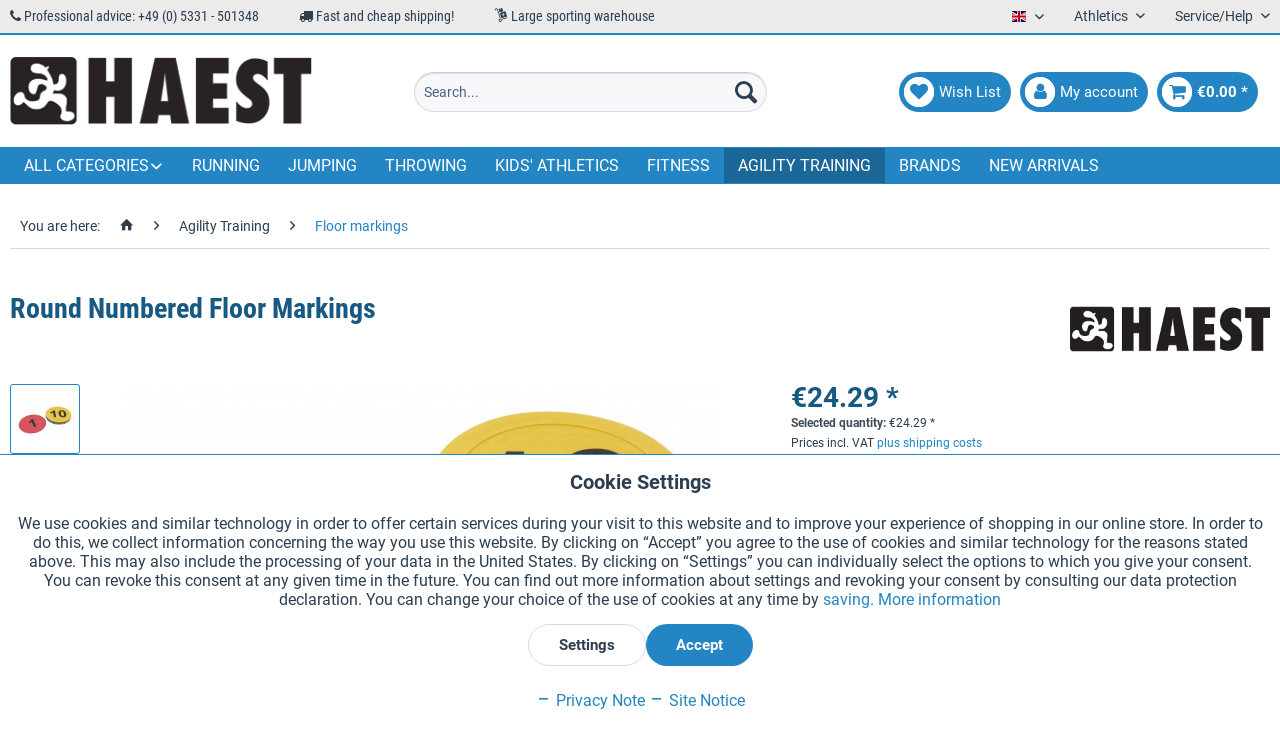

--- FILE ---
content_type: text/html; charset=UTF-8
request_url: https://haest.de/en/round-numbered-floor-markings
body_size: 33060
content:
<!DOCTYPE html> <html class="no-js" lang="en" itemscope="itemscope" itemtype="https://schema.org/WebPage"> <head> <meta charset="utf-8"><script>window.dataLayer = window.dataLayer || [];</script><script>window.dataLayer.push({"ecommerce":{"detail":{"actionField":{"list":"Floor markings"},"products":[{"name":"Round Numbered Floor Markings","id":"11139.1HS","price":"24.29","brand":"HAEST","category":"Floor markings","variant":"1 to 10"}]},"currencyCode":"EUR"},"google_tag_params":{"ecomm_pagetype":"product","ecomm_prodid":"11139.1HS"}});</script><!-- WbmTagManager -->
<script>
var googleTagManagerFunction = function(w,d,s,l,i) {
    w[l]=w[l]||[];
    w[l].push({'gtm.start':new Date().getTime(),event:'gtm.js'});
    var f=d.getElementsByTagName(s)[0],j=d.createElement(s),dl=l!='dataLayer'?'&l='+l:'';
    j.async=true;
    j.src='https://www.googletagmanager.com/gtm.js?id='+i+dl+'';
    f.parentNode.insertBefore(j,f);
};

setTimeout(() => {
    googleTagManagerFunction(window,document,'script','dataLayer','GTM-KP6WFDF');
}, 3000);
</script>
<!-- End WbmTagManager --> <meta name="author" content="" /> <meta name="robots" content="index,follow" /> <meta name="revisit-after" content="15 days" /> <meta name="keywords" content="Bodenzahlen" /> <meta name="description" content="Round floor markers with clearly readable one-sided labelling, particularly useful for games or station marking in circuit training. The one-sided la…" /> <meta property="og:type" content="product" /> <meta property="og:site_name" content="HaeSt Sporting Equipment" /> <meta property="og:url" content="https://haest.de/en/round-numbered-floor-markings" /> <meta property="og:title" content="Round Numbered Floor Markings" /> <meta property="og:description" content="Round floor markers with clearly readable one-sided labelling, particularly useful for games or station marking in circuit training.&amp;nbsp;The…" /> <meta property="og:image" content="https://haest.de/media/image/46/80/e2/ko-vx-nfm-1b10-runde-bodenmarkierungen-mit-zahlen-von-1-bis-10.jpg" /> <meta property="product:brand" content="HAEST" /> <meta property="product:price" content="24,29" /> <meta property="product:product_link" content="https://haest.de/en/round-numbered-floor-markings" /> <meta name="twitter:card" content="product" /> <meta name="twitter:site" content="HaeSt Sporting Equipment" /> <meta name="twitter:title" content="Round Numbered Floor Markings" /> <meta name="twitter:description" content="Round floor markers with clearly readable one-sided labelling, particularly useful for games or station marking in circuit training.&amp;nbsp;The…" /> <meta name="twitter:image" content="https://haest.de/media/image/46/80/e2/ko-vx-nfm-1b10-runde-bodenmarkierungen-mit-zahlen-von-1-bis-10.jpg" /> <meta itemprop="copyrightHolder" content="HaeSt Sporting Equipment" /> <meta itemprop="copyrightYear" content="2018" /> <meta itemprop="isFamilyFriendly" content="True" /> <meta itemprop="image" content="https://haest.de/media/image/28/5b/06/haest_logo.png" /> <meta name="viewport" content="width=device-width, initial-scale=1.0"> <meta name="mobile-web-app-capable" content="yes"> <meta name="apple-mobile-web-app-title" content="HaeSt Sporting Equipment"> <meta name="apple-mobile-web-app-capable" content="yes"> <meta name="apple-mobile-web-app-status-bar-style" content="default"> <link rel="alternate" href="https://haest.de/en/round-numbered-floor-markings" hreflang="en" /> <link rel="alternate" href="https://haest.de/de/runde-bodenmarkierungen-mit-zahlen" hreflang="de" /> <link rel="alternate" href="https://full-athletics.com/round-numbered-floor-markings" hreflang="en-US" /> <link rel="alternate" href="https://haest.de/fr/marquages-au-sol-ronds-numerotes" hreflang="fr" /> <link rel="alternate" href="https://haest.de/it/marcatori-per-pavimento-rotondi-numerati" hreflang="it" /> <link rel="alternate" href="https://haest.de/es/marcadores-de-suelo-redondos-con-cifras" hreflang="es" /> <link rel="alternate" href="https://haest.de/nl/round-numbered-floor-markings" hreflang="nl-NL" /> <link rel="alternate" href="https://haest.de/en/round-numbered-floor-markings" hreflang="x-default" /> <link rel="apple-touch-icon" sizes="57x57" href="/themes/Frontend/Haest/frontend/_public/src/img/favicons/apple-icon-57x57.png"> <link rel="apple-touch-icon" sizes="60x60" href="/themes/Frontend/Haest/frontend/_public/src/img/favicons/apple-icon-60x60.png"> <link rel="apple-touch-icon" sizes="72x72" href="/themes/Frontend/Haest/frontend/_public/src/img/favicons/apple-icon-72x72.png"> <link rel="apple-touch-icon" sizes="76x76" href="/themes/Frontend/Haest/frontend/_public/src/img/favicons/apple-icon-76x76.png"> <link rel="apple-touch-icon" sizes="114x114" href="/themes/Frontend/Haest/frontend/_public/src/img/favicons/apple-icon-114x114.png"> <link rel="apple-touch-icon" sizes="120x120" href="/themes/Frontend/Haest/frontend/_public/src/img/favicons/apple-icon-120x120.png"> <link rel="apple-touch-icon" sizes="144x144" href="/themes/Frontend/Haest/frontend/_public/src/img/favicons/apple-icon-144x144.png"> <link rel="apple-touch-icon" sizes="152x152" href="/themes/Frontend/Haest/frontend/_public/src/img/favicons/apple-icon-152x152.png"> <link rel="apple-touch-icon" sizes="180x180" href="/themes/Frontend/Haest/frontend/_public/src/img/favicons/apple-icon-180x180.png"> <link rel="icon" type="image/png" sizes="192x192" href="/themes/Frontend/Haest/frontend/_public/src/img/favicons/android-icon-192x192.png"> <link rel="icon" type="image/png" sizes="32x32" href="/themes/Frontend/Haest/frontend/_public/src/img/favicons/favicon-32x32.png"> <link rel="icon" type="image/png" sizes="96x96" href="/themes/Frontend/Haest/frontend/_public/src/img/favicons/favicon-96x96.png"> <link rel="icon" type="image/png" sizes="16x16" href="/themes/Frontend/Haest/frontend/_public/src/img/favicons/favicon-16x16.png"> <link rel="manifest" href="/themes/Frontend/Haest/frontend/_public/src/img/favicons/manifest.json"> <meta name="msapplication-TileColor" content="#ffffff"> <meta name="msapplication-TileImage" content="/themes/Frontend/Haest/frontend/_public/src/img/favicons/ms-icon-144x144.png"> <meta name="theme-color" content="#ffffff"> <meta name="msapplication-navbutton-color" content="#2385c3" /> <meta name="application-name" content="HaeSt Sporting Equipment" /> <meta name="msapplication-starturl" content="https://haest.de/en/" /> <meta name="msapplication-window" content="width=1024;height=768" /> <meta name="msapplication-TileImage" content="/themes/Frontend/Responsive/frontend/_public/src/img/win-tile-image.png"> <meta name="msapplication-TileColor" content="#2385c3"> <meta name="theme-color" content="#2385c3" /> <link rel="canonical" href="https://haest.de/en/round-numbered-floor-markings" /> <title itemprop="name">Floor Markings - Round with Numbers | HaeSt Sporting Equipment</title> <link href="/web/cache/1759311203_f4b005c590fbebb6e84ee861b5580e52.css" media="all" rel="stylesheet" type="text/css" /> <link href="/themes/Frontend/Haest/frontend/_public/src/css/font-awesome-4.7.0/css/font-awesome.min.css" rel="stylesheet"> <link href="/themes/Frontend/Haest/frontend/_public/src/css/custom.css" rel="stylesheet"> </head> <body class="is--ctl-detail is--act-index is--listing-mlvp is--dwsh" ><!-- WbmTagManager (noscript) -->
<noscript><iframe src="https://www.googletagmanager.com/ns.html?id=GTM-KP6WFDF"
            height="0" width="0" style="display:none;visibility:hidden"></iframe></noscript>
<!-- End WbmTagManager (noscript) --> <div data-paypalUnifiedMetaDataContainer="true" data-paypalUnifiedRestoreOrderNumberUrl="https://haest.de/en/widgets/PaypalUnifiedOrderNumber/restoreOrderNumber" class="is--hidden"> </div> <script>var mlvpProductData = [];var mlvpConfig = {controllerUrl: 'https://haest.de/en/MaxiaLvp/ajaxProductBox',inStockInfo: true};</script> <div class="page-wrap"> <noscript class="noscript-main"> <div class="alert is--warning"> <div class="alert--icon"> <i class="icon--element icon--warning"></i> </div> <div class="alert--content"> To be able to use HaeSt&#x20;Sporting&#x20;Equipment in full range, we recommend activating Javascript in your browser. </div> </div> </noscript> <script type="text/javascript">
var dreiwStickyHeaderDataLayer = {
'active': '1',
'activeSmartphone': '1',
'mode': '1',
'marginBefore': '0',
'animate': '1',
'offcanvasCart' : '1',
'alternateImage' : '',
'marginLogoTop' : '0'
};
</script> <div class="stickyHeader "> <div class="stickyHeaderWrap "> <header class="header-main"> <div class="top-bar"> <div class="container block-group"> <div class="top-items-wrapper"> <ul class="top-items-list"> <li> <i class="fa fa-phone" aria-hidden="true"></i> Professional advice: +49 (0) 5331 - 501348 </li> <li> <i class="fa fa-truck" aria-hidden="true"></i> Fast and cheap shipping! </li> <li> <i class="new mc-icon-delivery-packages-on-a-trolley"></i> Large sporting warehouse </li> </ul> </div> <nav class="top-bar--navigation block" role="menubar">  <div class="top-bar--language navigation--entry"> <form method="post" class="language--form"> <div class="field--select"> <div class="language--flag en_GB">English</div> <div class="select-field"> <select name="__shop" class="language--select" data-auto-submit="true"> <option value="1" > Deutsch </option> <option value="3" selected="selected"> English </option> <option value="4" > Francais </option> <option value="5" > Italiano </option> <option value="6" > Español </option> <option value="19" > Nederlands </option> </select> </div> <input type="hidden" name="__redirect" value="1"> </div> </form> </div>  <div class="navigation--entry entry--compare is--hidden" role="menuitem" aria-haspopup="true" data-drop-down-menu="true">   </div> <div class="navigation--entry entry--service has--drop-down" role="menuitem" aria-haspopup="true" data-drop-down-menu="true"> Athletics <ul class="service--list is--rounded" role="menu"> <li class="service--entry" role="menuitem"> <a class="service--link" href="https://haest.de/en/catalogue-request" title="Catalogue Request" target="_self"> Catalogue Request </a> </li> <li class="service--entry" role="menuitem"> <a class="service--link" href="https://haest.de/en/wa-certificate-search" title="WA Certificate Search" target="_parent"> WA Certificate Search </a> </li> </ul> </div> <div class="navigation--entry entry--service has--drop-down" role="menuitem" aria-haspopup="true" data-drop-down-menu="true"> Service/Help <ul class="service--list is--rounded" role="menu"> <li class="service--entry" role="menuitem"> <a class="service--link" href="javascript:openCookieConsentManager()" title="Cookie settings" > Cookie settings </a> </li> <li class="service--entry" role="menuitem"> <a class="service--link" href="https://haest.de/en/catalogue-request" title="Catalogue Request" target="_self"> Catalogue Request </a> </li> <li class="service--entry" role="menuitem"> <a class="service--link" href="https://haest.de/en/laser-engravings-on-relay-batons" title="Laser-engraved Relay Batons" target="_self"> Laser-engraved Relay Batons </a> </li> <li class="service--entry" role="menuitem"> <a class="service--link" href="https://haest.de/en/newsletter" title="Newsletter" > Newsletter </a> </li> <li class="service--entry" role="menuitem"> <a class="service--link" href="https://haest.de/en/about-us" title="About Us" > About Us </a> </li> <li class="service--entry" role="menuitem"> <a class="service--link" href="https://haest.de/en/help-and-support" title="Help and Support" > Help and Support </a> </li> <li class="service--entry" role="menuitem"> <a class="service--link" href="https://haest.de/en/contact-form" title="Contact Form" target="_self"> Contact Form </a> </li> <li class="service--entry" role="menuitem"> <a class="service--link" href="https://haest.de/en/shipping-and-payment" title="Shipping and Payment" > Shipping and Payment </a> </li> <li class="service--entry" role="menuitem"> <a class="service--link" href="https://haest.de/en/returns-refunds" title="Returns &amp; refunds" > Returns & refunds </a> </li> <li class="service--entry" role="menuitem"> <a class="service--link" href="https://haest.de/en/right-of-withdrawal" title="Right of Withdrawal" > Right of Withdrawal </a> </li> <li class="service--entry" role="menuitem"> <a class="service--link" href="https://haest.de/en/privacy-note" title="Privacy Note" > Privacy Note </a> </li> <li class="service--entry" role="menuitem"> <a class="service--link" href="https://haest.de/en/terms-and-conditions" title="Terms and Conditions" > Terms and Conditions </a> </li> <li class="service--entry" role="menuitem"> <a class="service--link" href="https://haest.de/en/site-notice" title="Site Notice" > Site Notice </a> </li> </ul> </div> </nav> </div> </div> <div class="container header--navigation"> <div class="logo-main block-group" role="banner"> <div class="logo--shop block"> <a class="logo--link" href="https://haest.de/en/" title="HaeSt Sporting Equipment - Switch to homepage"> <picture> <source srcset="https://haest.de/media/image/28/5b/06/haest_logo.png" media="(min-width: 78.75em)"> <source srcset="https://haest.de/media/image/28/5b/06/haest_logo.png" media="(min-width: 64em)"> <source srcset="https://haest.de/media/image/28/5b/06/haest_logo.png" media="(min-width: 48em)"> <img srcset="https://haest.de/media/image/28/5b/06/haest_logo.png" alt="HaeSt Sporting Equipment - Switch to homepage" /> </picture> </a> </div> </div> <nav class="shop--navigation block-group"> <ul class="navigation--list block-group" role="menubar"> <li class="navigation--entry entry--menu-left" role="menuitem"> <a class="entry--link entry--trigger btn is--icon-left" href="#offcanvas--left" data-offcanvas="true" data-offCanvasSelector=".sidebar-main"> <span class="fa-stack fa-lg"> <i class="fa fa-circle fa-stack-2x"></i> <i class="fa fa-bars fa-stack-1x fa-inverse"></i> </span> </a> </li> <li class="navigation--entry entry--logo-left"> <div class="logo--shop block"> <a class="logo--link" href="https://haest.de/en/" title="HaeSt Sporting Equipment - Switch to homepage"> <picture> <source srcset="https://haest.de/media/image/28/5b/06/haest_logo.png" media="(min-width: 78.75em)"> <source srcset="https://haest.de/media/image/28/5b/06/haest_logo.png" media="(min-width: 64em)"> <source srcset="https://haest.de/media/image/28/5b/06/haest_logo.png" media="(min-width: 48em)"> <img srcset="https://haest.de/media/image/28/5b/06/haest_logo.png" alt="HaeSt Sporting Equipment - Switch to homepage" /> </picture> </a> </div> </li> <li class="navigation--entry entry--search" role="menuitem" data-search="true" aria-haspopup="true"> <a class="btn entry--link entry--trigger" href="#show-hide--search" title="Show / close search"> <span class="fa-stack fa-lg"> <i class="fa fa-circle fa-stack-2x"></i> <i class="fa fa-search fa-stack-1x fa-inverse"></i> </span> <span class="search--display">Search</span> </a> <form action="/en/search" method="get" class="main-search--form"> <input type="search" name="sSearch" aria-label="Search..." class="main-search--field" autocomplete="off" autocapitalize="off" placeholder="Search..." maxlength="30" /> <button type="submit" class="main-search--button" aria-label="Search"> <i class="icon--search"></i> <span class="main-search--text">Search</span> </button> <div class="form--ajax-loader">&nbsp;</div> </form> <div class="main-search--results"></div> </li>  <li class="navigation--entry entry--notepad" role="menuitem"> <a href="https://haest.de/en/note" title="Wish List" class="btn is--icon-left entry--link account--link"> <span class="fa-stack fa-lg"> <i class="fa fa-circle fa-stack-2x"></i> <i class="fa fa-heart fa-stack-1x fa-inverse"></i> </span> <span class="account--display"> Wish List </span> </a> </li> <li class="navigation--entry entry--account" role="menuitem"> <a href="https://haest.de/en/account" title="My account" class="btn is--icon-left entry--link account--link"> <span class="fa-stack fa-lg"> <i class="fa fa-circle fa-stack-2x"></i> <i class="fa fa-user fa-stack-1x fa-inverse"></i> </span> <span class="account--display"> My account </span> </a> </li> <li class="navigation--entry entry--cart" role="menuitem"> <a class="btn is--icon-left cart--link" href="https://haest.de/en/checkout/cart" title="Shopping cart"> <span class="cart--display"> Shopping cart </span> <span class="badge is--primary cart--quantity is--hidden">0</span> <span class="fa-stack fa-lg"> <i class="fa fa-circle fa-stack-2x"></i> <i class="fa fa-shopping-cart fa-stack-1x fa-inverse"></i> </span> <span class="cart--amount"> &euro;0.00 * </span> </a> <div class="ajax-loader">&nbsp;</div> </li>  </ul> </nav> <div class="container--ajax-cart" data-collapse-cart="true" data-displayMode="offcanvas"></div> </div> </header> <nav class="navigation-main"> <div class="container" data-menu-scroller="true" data-listSelector=".navigation--list.container" data-viewPortSelector=".navigation--list-wrapper"> <div class="navigation--list-wrapper"> <ul class="navigation--list container" role="menubar" itemscope="itemscope" itemtype="https://schema.org/SiteNavigationElement"> <li class="navigation--entry dropdown" role="menuitem"><a class="navigation--link" href="" title="ALL CATEGORIES" itemprop="url"><span itemprop="name">ALL CATEGORIES</span></a></li> <li class="navigation--entry" role="menuitem"><a class="navigation--link" href="https://haest.de/en/running" title="Running" aria-label="Running" itemprop="url"><span itemprop="name">Running</span></a></li><li class="navigation--entry" role="menuitem"><a class="navigation--link" href="https://haest.de/en/jumping" title="Jumping" aria-label="Jumping" itemprop="url"><span itemprop="name">Jumping</span></a></li><li class="navigation--entry" role="menuitem"><a class="navigation--link" href="https://haest.de/en/throwing" title="Throwing" aria-label="Throwing" itemprop="url"><span itemprop="name">Throwing</span></a></li><li class="navigation--entry" role="menuitem"><a class="navigation--link" href="https://haest.de/en/kids-athletics" title="Kids' Athletics" aria-label="Kids' Athletics" itemprop="url"><span itemprop="name">Kids' Athletics</span></a></li><li class="navigation--entry" role="menuitem"><a class="navigation--link" href="https://haest.de/en/fitness" title="Fitness" aria-label="Fitness" itemprop="url"><span itemprop="name">Fitness</span></a></li><li class="navigation--entry is--active" role="menuitem"><a class="navigation--link is--active" href="https://haest.de/en/agility-training" title="Agility Training" aria-label="Agility Training" itemprop="url"><span itemprop="name">Agility Training</span></a></li><li class="navigation--entry" role="menuitem"><a class="navigation--link" href="https://haest.de/en/brands" title="Brands" aria-label="Brands" itemprop="url" target="_parent"><span itemprop="name">Brands</span></a></li><li class="navigation--entry" role="menuitem"><a class="navigation--link" href="https://haest.de/en/new-arrivals" title="New Arrivals" aria-label="New Arrivals" itemprop="url"><span itemprop="name">New Arrivals</span></a></li> </ul> </div>        <div class="advanced-menu" data-advanced-menu="true" data-hoverDelay="250"> <div class="menu--container"> <div class="mega-menu"> <div class="drop-down grid-col-12"> <div class="grid-row"> <div class="grid-col-2"> <a href="https://haest.de/en/running" title="Running" class="mega-item--level-0" itemprop="url">Running</a> <ul class="mega-menu--level-0"> <li class="mega-item--level-0" role="menuitem"> <a href="https://haest.de/en/running/steeplechase" title="Steeplechase" itemprop="url">Steeplechase</a> </li> <li class="mega-item--level-0" role="menuitem"> <a href="https://haest.de/en/running/hurdling" title="Hurdling" itemprop="url">Hurdling</a> </li> <li class="mega-item--level-0" role="menuitem"> <a href="https://haest.de/en/running/race-walking" title="Race walking" itemprop="url">Race walking</a> </li> <li class="mega-item--level-0" role="menuitem"> <a href="https://haest.de/en/running/starting-blocks-and-accessories" title="Starting blocks and accessories" itemprop="url">Starting blocks and accessories</a> </li> <li class="mega-item--level-0" role="menuitem"> <a href="https://haest.de/en/running/training-equipment" title="Training equipment" itemprop="url">Training equipment</a> </li> <li class="mega-item--level-0" role="menuitem"> <a href="https://haest.de/en/running/track-equipment" title="Track equipment" itemprop="url">Track equipment</a> </li> <li class="mega-item--level-0" role="menuitem"> <a href="https://haest.de/en/running" title="Replacement spikes" style="font-style:italic;" itemprop="url">ALL CATEGORIES</a> </li> </ul> </div> <div class="grid-col-2"> <a href="https://haest.de/en/jumping" title="Jumping" class="mega-item--level-0" itemprop="url">Jumping</a> <ul class="mega-menu--level-0"> <li class="mega-item--level-0" role="menuitem"> <a href="https://haest.de/en/jumping/long-and-triple-jump" title="Long and triple jump" itemprop="url">Long and triple jump</a> </li> <li class="mega-item--level-0" role="menuitem"> <a href="https://haest.de/en/jumping/high-jump" title="High jump" itemprop="url">High jump</a> </li> <li class="mega-item--level-0" role="menuitem"> <a href="https://haest.de/en/jumping/pole-vaulting" title="Pole vaulting" itemprop="url">Pole vaulting</a> </li> </ul> </div> <div class="grid-col-2"> <a href="https://haest.de/en/throwing" title="Throwing" class="mega-item--level-0" itemprop="url">Throwing</a> <ul class="mega-menu--level-0"> <li class="mega-item--level-0" role="menuitem"> <a href="https://haest.de/en/throwing/shot-put" title="Shot put" itemprop="url">Shot put</a> </li> <li class="mega-item--level-0" role="menuitem"> <a href="https://haest.de/en/throwing/discus-throwing" title="Discus throwing" itemprop="url">Discus throwing</a> </li> <li class="mega-item--level-0" role="menuitem"> <a href="https://haest.de/en/throwing/hammer-throwing" title="Hammer throwing" itemprop="url">Hammer throwing</a> </li> <li class="mega-item--level-0" role="menuitem"> <a href="https://haest.de/en/throwing/javelin-throwing" title="Javelin throwing" itemprop="url">Javelin throwing</a> </li> <li class="mega-item--level-0" role="menuitem"> <a href="https://haest.de/en/throwing/weight-throwing" title="Weight throwing" itemprop="url">Weight throwing</a> </li> <li class="mega-item--level-0" role="menuitem"> <a href="https://haest.de/en/throwing/throwing-balls" title="Throwing balls" itemprop="url">Throwing balls</a> </li> <li class="mega-item--level-0" role="menuitem"> <a href="https://haest.de/en/throwing" title="Crazy German Schleuderball" style="font-style:italic;" itemprop="url">ALL CATEGORIES</a> </li> </ul> </div> <div class="grid-col-2"> <a href="https://haest.de/en/equipment" title="Equipment" class="mega-item--level-0" itemprop="url">Equipment</a> <ul class="mega-menu--level-0"> <li class="mega-item--level-0" role="menuitem"> <a href="https://haest.de/en/equipment/roll-out-tracks" title="Roll-out tracks" itemprop="url">Roll-out tracks</a> </li> <li class="mega-item--level-0" role="menuitem"> <a href="https://haest.de/en/equipment/inrun-markers" title="Inrun markers" itemprop="url">Inrun markers</a> </li> <li class="mega-item--level-0" role="menuitem"> <a href="https://haest.de/en/equipment/barrier-ropes-and-nets" title="Barrier ropes and nets" itemprop="url">Barrier ropes and nets</a> </li> <li class="mega-item--level-0" role="menuitem"> <a href="https://haest.de/en/equipment/winner-s-podiums" title="Winner&#039;s podiums" itemprop="url">Winner's podiums</a> </li> <li class="mega-item--level-0" role="menuitem"> <a href="https://haest.de/en/equipment/competition-numbers" title="Competition numbers" itemprop="url">Competition numbers</a> </li> <li class="mega-item--level-0" role="menuitem"> <a href="https://haest.de/en/equipment/info-boards" title="Info boards" itemprop="url">Info boards</a> </li> <li class="mega-item--level-0" role="menuitem"> <a href="https://haest.de/en/equipment" title="Digit casings" style="font-style:italic;" itemprop="url">ALL CATEGORIES</a> </li> </ul> </div> <div class="grid-col-2"> <a href="https://haest.de/en/kids-athletics" title="Kids&#039; Athletics" class="mega-item--level-0" itemprop="url">Kids' Athletics</a> <ul class="mega-menu--level-0"> <li class="mega-item--level-0" role="menuitem"> <a href="https://haest.de/en/kids-athletics/running" title="Running" itemprop="url">Running</a> </li> <li class="mega-item--level-0" role="menuitem"> <a href="https://haest.de/en/kids-athletics/jumping" title="Jumping" itemprop="url">Jumping</a> </li> <li class="mega-item--level-0" role="menuitem"> <a href="https://haest.de/en/kids-athletics/throwing" title="Throwing" itemprop="url">Throwing</a> </li> <li class="mega-item--level-0" role="menuitem"> <a href="https://haest.de/en/kids-athletics/general-accessories" title="General accessories" itemprop="url">General accessories</a> </li> </ul> </div> <div class="grid-col-2"> <a href="https://haest.de/en/replacement-items" title="Replacement Items" class="mega-item--level-0" itemprop="url">Replacement Items</a> <ul class="mega-menu--level-0"> <li class="mega-item--level-0" role="menuitem"> <a href="https://haest.de/en/replacement-items/running" title="Running" itemprop="url">Running</a> </li> <li class="mega-item--level-0" role="menuitem"> <a href="https://haest.de/en/replacement-items/jumping" title="Jumping" itemprop="url">Jumping</a> </li> <li class="mega-item--level-0" role="menuitem"> <a href="https://haest.de/en/replacement-items/throwing" title="Throwing" itemprop="url">Throwing</a> </li> <li class="mega-item--level-0" role="menuitem"> <a href="https://haest.de/en/replacement-items/general-replacement-items" title="General replacement items" itemprop="url">General replacement items</a> </li> </ul> </div> <div class="grid-col-2"> <a href="https://haest.de/en/fitness" title="Fitness" class="mega-item--level-0" itemprop="url">Fitness</a> <ul class="mega-menu--level-0"> <li class="mega-item--level-0" role="menuitem"> <a href="https://haest.de/en/fitness/jump-ropes" title="Jump ropes" itemprop="url">Jump ropes</a> </li> <li class="mega-item--level-0" role="menuitem"> <a href="https://haest.de/en/fitness/expander-and-bands" title="Expander and bands" itemprop="url">Expander and bands</a> </li> <li class="mega-item--level-0" role="menuitem"> <a href="https://haest.de/en/fitness/strength-training" title="Strength training" itemprop="url">Strength training</a> </li> <li class="mega-item--level-0" role="menuitem"> <a href="https://haest.de/en/fitness/medicine-balls" title="Medicine balls" itemprop="url">Medicine balls</a> </li> <li class="mega-item--level-0" role="menuitem"> <a href="https://haest.de/en/fitness/gym-mats" title="Gym mats" itemprop="url">Gym mats</a> </li> <li class="mega-item--level-0" role="menuitem"> <a href="https://haest.de/en/fitness/gymnastic-poles" title="Gymnastic poles" itemprop="url">Gymnastic poles</a> </li> <li class="mega-item--level-0" role="menuitem"> <a href="https://haest.de/en/fitness" title="Small fitness equipment" style="font-style:italic;" itemprop="url">ALL CATEGORIES</a> </li> </ul> </div> <div class="grid-col-2"> <a href="https://haest.de/en/agility-training" title="Agility Training" class="mega-item--level-0" itemprop="url">Agility Training</a> <ul class="mega-menu--level-0"> <li class="mega-item--level-0" role="menuitem"> <a href="https://haest.de/en/agility-training/agility-ladders" title="Agility ladders" itemprop="url">Agility ladders</a> </li> <li class="mega-item--level-0" role="menuitem"> <a href="https://haest.de/en/agility-training/agility-hurdles" title="Agility hurdles" itemprop="url">Agility hurdles</a> </li> <li class="mega-item--level-0" role="menuitem"> <a href="https://haest.de/en/agility-training/floor-markings" title="Floor markings" itemprop="url">Floor markings</a> </li> <li class="mega-item--level-0" role="menuitem"> <a href="https://haest.de/en/agility-training/cones-and-flat-cones" title="Cones and flat cones" itemprop="url">Cones and flat cones</a> </li> <li class="mega-item--level-0" role="menuitem"> <a href="https://haest.de/en/agility-training/slalom-and-agility-poles" title="Slalom and agility poles" itemprop="url">Slalom and agility poles</a> </li> </ul> </div> <div class="grid-col-2"> <a href="https://haest.de/en/team-sports" title="Team Sports" class="mega-item--level-0" itemprop="url">Team Sports</a> <ul class="mega-menu--level-0"> <li class="mega-item--level-0" role="menuitem"> <a href="https://haest.de/en/team-sports/soccer" title="Soccer" itemprop="url">Soccer</a> </li> <li class="mega-item--level-0" role="menuitem"> <a href="https://haest.de/en/team-sports/flying-disc" title="Flying Disc" itemprop="url">Flying Disc</a> </li> <li class="mega-item--level-0" role="menuitem"> <a href="https://haest.de/en/team-sports/basketball" title="Basketball" itemprop="url">Basketball</a> </li> <li class="mega-item--level-0" role="menuitem"> <a href="https://haest.de/en/team-sports/tactic-boards-and-clip-boards" title="Tactic boards and clip boards" itemprop="url">Tactic boards and clip boards</a> </li> <li class="mega-item--level-0" role="menuitem"> <a href="https://haest.de/en/team-sports/accessories" title="Accessories" itemprop="url">Accessories</a> </li> </ul> </div> <div class="grid-col-2"> <a href="https://haest.de/en/games" title="Games" class="mega-item--level-0" itemprop="url">Games</a> <ul class="mega-menu--level-0"> <li class="mega-item--level-0" role="menuitem"> <a href="https://haest.de/en/games/soft-balls" title="Soft balls" itemprop="url">Soft balls</a> </li> <li class="mega-item--level-0" role="menuitem"> <a href="https://haest.de/en/games/sound-balls" title="Sound balls" itemprop="url">Sound balls</a> </li> <li class="mega-item--level-0" role="menuitem"> <a href="https://haest.de/en/games/learning-equipment" title="Learning equipment" itemprop="url">Learning equipment</a> </li> <li class="mega-item--level-0" role="menuitem"> <a href="https://haest.de/en/games/football-tennis" title="Football tennis" itemprop="url">Football tennis</a> </li> <li class="mega-item--level-0" role="menuitem"> <a href="https://haest.de/en/games/parachutes" title="Parachutes" itemprop="url">Parachutes</a> </li> <li class="mega-item--level-0" role="menuitem"> <a href="https://haest.de/en/games/flying-disc" title="Flying Disc" itemprop="url">Flying Disc</a> </li> <li class="mega-item--level-0" role="menuitem"> <a href="https://haest.de/en/games" title="Play mats" style="font-style:italic;" itemprop="url">ALL CATEGORIES</a> </li> </ul> </div> <div class="grid-col-2"> <a href="https://haest.de/en/german-sporting-badge" title="German Sporting Badge" class="mega-item--level-0" itemprop="url">German Sporting Badge</a> <ul class="mega-menu--level-0"> <li class="mega-item--level-0" role="menuitem"> <a href="https://haest.de/en/german-sporting-badge/running" title="Running" itemprop="url">Running</a> </li> <li class="mega-item--level-0" role="menuitem"> <a href="https://haest.de/en/german-sporting-badge/jumping" title="Jumping" itemprop="url">Jumping</a> </li> <li class="mega-item--level-0" role="menuitem"> <a href="https://haest.de/en/german-sporting-badge/throwing" title="Throwing" itemprop="url">Throwing</a> </li> <li class="mega-item--level-0" role="menuitem"> <a href="https://haest.de/en/german-sporting-badge/equipment" title="Equipment" itemprop="url">Equipment</a> </li> </ul> </div> <div class="grid-col-2"> <a href="https://haest.de/en/brands" title="Brands" class="mega-item--level-0" itemprop="url" target="_parent">Brands</a> <ul class="mega-menu--level-0"> <li class="mega-item--level-0" role="menuitem"> <a href="https://haest.de/en/baenfer/" title="Bänfer" itemprop="url" target="_blank">Bänfer</a> </li> <li class="mega-item--level-0" role="menuitem"> <a href="https://haest.de/en/blockx/" title="BlockX" itemprop="url" target="_blank">BlockX</a> </li> <li class="mega-item--level-0" role="menuitem"> <a href="https://haest.de/en/bmi/" title="BMI" itemprop="url" target="_blank">BMI</a> </li> <li class="mega-item--level-0" role="menuitem"> <a href="https://haest.de/en/denfi/" title="Denfi" itemprop="url" target="_blank">Denfi</a> </li> <li class="mega-item--level-0" role="menuitem"> <a href="https://haest.de/en/deuser-sports/" title="Deuser Sports" itemprop="url" target="_blank">Deuser Sports</a> </li> <li class="mega-item--level-0" role="menuitem"> <a href="https://haest.de/en/gill-athletics/" title="Gill Athletics" itemprop="url" target="_blank">Gill Athletics</a> </li> <li class="mega-item--level-0" role="menuitem"> <a href="https://haest.de/en/brands" title="HAEST" style="font-style:italic;" itemprop="url">ALL CATEGORIES</a> </li> </ul> </div> <div class="grid-col-2"> <a href="https://haest.de/en/laser-engravings-on-relay-batons" title="Laser Engraving" class="mega-item--level-0" itemprop="url" target="_parent">Laser Engraving</a> </div> <div class="grid-col-2"> <a href="https://haest.de/en/shoes" title="Shoes" class="mega-item--level-0" itemprop="url">Shoes</a> </div> <div class="grid-col-2"> <a href="https://haest.de/en/new-arrivals" title="New Arrivals" class="mega-item--level-0" itemprop="url">New Arrivals</a> </div> </div> </div> </div> </div>  <div class="menu--container"> <div class="mega-menu"> <div class="drop-down grid-col-12"> <div class="grid-row"> <div class="grid-col-2"> <a href="https://haest.de/en/running/steeplechase" title="Steeplechase" class="mega-item--level-0" itemprop="url">Steeplechase</a> </div> <div class="grid-col-2"> <a href="https://haest.de/en/running/hurdling" title="Hurdling" class="mega-item--level-0" itemprop="url">Hurdling</a> <ul class="mega-menu--level-1"> <li class="mega-item--level-1" role="menuitem"> <a href="https://haest.de/en/running/hurdling/competition-hurdles" title="Competition hurdles" itemprop="url">Competition hurdles</a> </li> <li class="mega-item--level-1" role="menuitem"> <a href="https://haest.de/en/running/hurdling/training-hurdles" title="Training hurdles" itemprop="url">Training hurdles</a> </li> <li class="mega-item--level-1" role="menuitem"> <a href="https://haest.de/en/running/hurdling/hurdle-carts" title="Hurdle carts" itemprop="url">Hurdle carts</a> </li> <li class="mega-item--level-1" role="menuitem"> <a href="https://haest.de/en/running/hurdling/replacement-items" title="Replacement items" itemprop="url">Replacement items</a> </li> </ul> </div> <div class="grid-col-2"> <a href="https://haest.de/en/running/race-walking" title="Race walking" class="mega-item--level-0" itemprop="url">Race walking</a> </div> <div class="grid-col-2"> <a href="https://haest.de/en/running/starting-blocks-and-accessories" title="Starting blocks and accessories" class="mega-item--level-0" itemprop="url">Starting blocks and accessories</a> <ul class="mega-menu--level-1"> <li class="mega-item--level-1" role="menuitem"> <a href="https://haest.de/en/running/starting-blocks-and-accessories/starting-blocks" title="Starting blocks" itemprop="url">Starting blocks</a> </li> <li class="mega-item--level-1" role="menuitem"> <a href="https://haest.de/en/running/starting-blocks-and-accessories/transportation-and-storage" title="Transportation and storage" itemprop="url">Transportation and storage</a> </li> <li class="mega-item--level-1" role="menuitem"> <a href="https://haest.de/en/running/starting-blocks-and-accessories/replacement-items" title="Replacement items" itemprop="url">Replacement items</a> </li> </ul> </div> <div class="grid-col-2"> <a href="https://haest.de/en/running/training-equipment" title="Training equipment" class="mega-item--level-0" itemprop="url">Training equipment</a> </div> <div class="grid-col-2"> <a href="https://haest.de/en/running/track-equipment" title="Track equipment" class="mega-item--level-0" itemprop="url">Track equipment</a> </div> <div class="grid-col-2"> <a href="https://haest.de/en/running/replacement-spikes" title="Replacement spikes" class="mega-item--level-0" itemprop="url">Replacement spikes</a> </div> <div class="grid-col-2"> <a href="https://haest.de/en/running/relay-batons" title="Relay batons" class="mega-item--level-0" itemprop="url">Relay batons</a> </div> <div class="grid-col-2"> <a href="https://haest.de/en/running/competition-numbers" title="Competition numbers" class="mega-item--level-0" itemprop="url">Competition numbers</a> </div> </div> </div> </div> </div> <div class="menu--container"> <div class="mega-menu"> <div class="drop-down grid-col-12"> <div class="grid-row"> <div class="grid-col-2"> <a href="https://haest.de/en/jumping/long-and-triple-jump" title="Long and triple jump" class="mega-item--level-0" itemprop="url">Long and triple jump</a> <ul class="mega-menu--level-1"> <li class="mega-item--level-1" role="menuitem"> <a href="https://haest.de/en/jumping/long-and-triple-jump/pit-covers" title="Pit covers" itemprop="url">Pit covers</a> </li> <li class="mega-item--level-1" role="menuitem"> <a href="https://haest.de/en/jumping/long-and-triple-jump/take-off-board-systems" title="Take-off board systems" itemprop="url">Take-off board systems</a> </li> <li class="mega-item--level-1" role="menuitem"> <a href="https://haest.de/en/jumping/long-and-triple-jump/rakes-and-sand-levellers" title="Rakes and sand levellers" itemprop="url">Rakes and sand levellers</a> </li> <li class="mega-item--level-1" role="menuitem"> <a href="https://haest.de/en/jumping/long-and-triple-jump/distance-indicators" title="Distance indicators" itemprop="url">Distance indicators</a> </li> <li class="mega-item--level-1" role="menuitem"> <a href="https://haest.de/en/jumping/long-and-triple-jump/roll-out-tracks" title="Roll-out tracks" itemprop="url">Roll-out tracks</a> </li> <li class="mega-item--level-1" role="menuitem"> <a href="https://haest.de/en/jumping/long-and-triple-jump/training-equipment" title="Training equipment" itemprop="url">Training equipment</a> </li> </ul> </div> <div class="grid-col-2"> <a href="https://haest.de/en/jumping/high-jump" title="High jump" class="mega-item--level-0" itemprop="url">High jump</a> <ul class="mega-menu--level-1"> <li class="mega-item--level-1" role="menuitem"> <a href="https://haest.de/en/jumping/high-jump/high-jump-facility" title="High jump facility" itemprop="url">High jump facility</a> </li> <li class="mega-item--level-1" role="menuitem"> <a href="https://haest.de/en/jumping/high-jump/high-jump-crossbars-and-ropes" title="High jump crossbars and ropes" itemprop="url">High jump crossbars and ropes</a> </li> <li class="mega-item--level-1" role="menuitem"> <a href="https://haest.de/en/jumping/high-jump/high-jump-stands" title="High jump stands" itemprop="url">High jump stands</a> </li> <li class="mega-item--level-1" role="menuitem"> <a href="https://haest.de/en/jumping/high-jump/high-jump-measuring-scales" title="High jump measuring scales" itemprop="url">High jump measuring scales</a> </li> <li class="mega-item--level-1" role="menuitem"> <a href="https://haest.de/en/jumping/high-jump/replacement-items" title="Replacement items" itemprop="url">Replacement items</a> </li> <li class="mega-item--level-1" role="menuitem"> <a href="https://haest.de/en/jumping/high-jump/training-equipment" title="Training equipment" itemprop="url">Training equipment</a> </li> </ul> </div> <div class="grid-col-2"> <a href="https://haest.de/en/jumping/pole-vaulting" title="Pole vaulting" class="mega-item--level-0" itemprop="url">Pole vaulting</a> <ul class="mega-menu--level-1"> <li class="mega-item--level-1" role="menuitem"> <a href="https://haest.de/en/jumping/pole-vaulting/vaulting-poles-and-accessories" title="Vaulting poles and accessories" itemprop="url">Vaulting poles and accessories</a> </li> <li class="mega-item--level-1" role="menuitem"> <a href="https://haest.de/en/jumping/pole-vaulting/pole-vaulting-facility" title="Pole vaulting facility" itemprop="url">Pole vaulting facility</a> </li> <li class="mega-item--level-1" role="menuitem"> <a href="https://haest.de/en/jumping/pole-vaulting/pole-vaulting-standards" title="Pole vaulting standards" itemprop="url">Pole vaulting standards</a> </li> <li class="mega-item--level-1" role="menuitem"> <a href="https://haest.de/en/jumping/pole-vaulting/pole-vaulting-crossbars-and-ropes" title="Pole vaulting crossbars and ropes" itemprop="url">Pole vaulting crossbars and ropes</a> </li> <li class="mega-item--level-1" role="menuitem"> <a href="https://haest.de/en/jumping/pole-vaulting/pole-vault-boxes" title="Pole vault boxes" itemprop="url">Pole vault boxes</a> </li> <li class="mega-item--level-1" role="menuitem"> <a href="https://haest.de/en/jumping/pole-vaulting/transportation-and-storage" title="Transportation and storage" itemprop="url">Transportation and storage</a> </li> <li class="mega-item--level-1" role="menuitem"> <a href="https://haest.de/en/jumping/pole-vaulting" title="Pole vaulting measuring scales" style="font-style:italic;" itemprop="url">ALL CATEGORIES</a> </li> </ul> </div> </div> </div> </div> </div> <div class="menu--container"> <div class="mega-menu"> <div class="drop-down grid-col-12"> <div class="grid-row"> <div class="grid-col-2"> <a href="https://haest.de/en/throwing/shot-put" title="Shot put" class="mega-item--level-0" itemprop="url">Shot put</a> <ul class="mega-menu--level-1"> <li class="mega-item--level-1" role="menuitem"> <a href="https://haest.de/en/throwing/shot-put/shots" title="Shots" itemprop="url">Shots</a> </li> <li class="mega-item--level-1" role="menuitem"> <a href="https://haest.de/en/throwing/shot-put/transportation-and-storage" title="Transportation and storage" itemprop="url">Transportation and storage</a> </li> <li class="mega-item--level-1" role="menuitem"> <a href="https://haest.de/en/throwing/shot-put/throwing-circles-and-stop-boards" title="Throwing circles and stop boards" itemprop="url">Throwing circles and stop boards</a> </li> <li class="mega-item--level-1" role="menuitem"> <a href="https://haest.de/en/throwing/shot-put/indoor-safety-barriers" title="Indoor safety barriers" itemprop="url">Indoor safety barriers</a> </li> </ul> </div> <div class="grid-col-2"> <a href="https://haest.de/en/throwing/discus-throwing" title="Discus throwing" class="mega-item--level-0" itemprop="url">Discus throwing</a> <ul class="mega-menu--level-1"> <li class="mega-item--level-1" role="menuitem"> <a href="https://haest.de/en/throwing/discus-throwing/discuses" title="Discuses" itemprop="url">Discuses</a> </li> <li class="mega-item--level-1" role="menuitem"> <a href="https://haest.de/en/throwing/discus-throwing/accessories" title="Accessories" itemprop="url">Accessories</a> </li> <li class="mega-item--level-1" role="menuitem"> <a href="https://haest.de/en/throwing/discus-throwing/throwing-circles-and-cages" title="Throwing circles and cages" itemprop="url">Throwing circles and cages</a> </li> <li class="mega-item--level-1" role="menuitem"> <a href="https://haest.de/en/throwing/discus-throwing/transportation-and-storage" title="Transportation and storage" itemprop="url">Transportation and storage</a> </li> </ul> </div> <div class="grid-col-2"> <a href="https://haest.de/en/throwing/hammer-throwing" title="Hammer throwing" class="mega-item--level-0" itemprop="url">Hammer throwing</a> <ul class="mega-menu--level-1"> <li class="mega-item--level-1" role="menuitem"> <a href="https://haest.de/en/throwing/hammer-throwing/hammers" title="Hammers" itemprop="url">Hammers</a> </li> <li class="mega-item--level-1" role="menuitem"> <a href="https://haest.de/en/throwing/hammer-throwing/transportation-and-storage" title="Transportation and storage" itemprop="url">Transportation and storage</a> </li> <li class="mega-item--level-1" role="menuitem"> <a href="https://haest.de/en/throwing/hammer-throwing/throwing-circles-and-cages" title="Throwing circles and cages" itemprop="url">Throwing circles and cages</a> </li> <li class="mega-item--level-1" role="menuitem"> <a href="https://haest.de/en/throwing/hammer-throwing/accessories" title="Accessories" itemprop="url">Accessories</a> </li> </ul> </div> <div class="grid-col-2"> <a href="https://haest.de/en/throwing/javelin-throwing" title="Javelin throwing" class="mega-item--level-0" itemprop="url">Javelin throwing</a> <ul class="mega-menu--level-1"> <li class="mega-item--level-1" role="menuitem"> <a href="https://haest.de/en/throwing/javelin-throwing/javelins" title="Javelins" itemprop="url">Javelins</a> </li> <li class="mega-item--level-1" role="menuitem"> <a href="https://haest.de/en/throwing/javelin-throwing/transportation-and-storage" title="Transportation and storage" itemprop="url">Transportation and storage</a> </li> <li class="mega-item--level-1" role="menuitem"> <a href="https://haest.de/en/throwing/javelin-throwing/training-equipment" title="Training equipment" itemprop="url">Training equipment</a> </li> </ul> </div> <div class="grid-col-2"> <a href="https://haest.de/en/throwing/weight-throwing" title="Weight throwing" class="mega-item--level-0" itemprop="url">Weight throwing</a> </div> <div class="grid-col-2"> <a href="https://haest.de/en/throwing/throwing-balls" title="Throwing balls" class="mega-item--level-0" itemprop="url">Throwing balls</a> </div> <div class="grid-col-2"> <a href="https://haest.de/en/throwing/crazy-german-schleuderball" title="Crazy German Schleuderball" class="mega-item--level-0" itemprop="url">Crazy German Schleuderball</a> </div> <div class="grid-col-2"> <a href="https://haest.de/en/throwing/crazy-german-stone-putting" title="Crazy German Stone Putting" class="mega-item--level-0" itemprop="url">Crazy German Stone Putting</a> </div> <div class="grid-col-2"> <a href="https://haest.de/en/throwing/ring-throwing" title="Ring throwing" class="mega-item--level-0" itemprop="url">Ring throwing</a> </div> <div class="grid-col-2"> <a href="https://haest.de/en/throwing/crazy-german-keulenwurf" title="Crazy German Keulenwurf" class="mega-item--level-0" itemprop="url">Crazy German Keulenwurf</a> </div> <div class="grid-col-2"> <a href="https://haest.de/en/throwing/throwing-equipment" title="Throwing equipment" class="mega-item--level-0" itemprop="url">Throwing equipment</a> <ul class="mega-menu--level-1"> <li class="mega-item--level-1" role="menuitem"> <a href="https://haest.de/en/throwing/throwing-equipment/sector-lines" title="Sector lines" itemprop="url">Sector lines</a> </li> <li class="mega-item--level-1" role="menuitem"> <a href="https://haest.de/en/throwing/throwing-equipment/distance-markers-and-boards" title="Distance markers and boards" itemprop="url">Distance markers and boards</a> </li> <li class="mega-item--level-1" role="menuitem"> <a href="https://haest.de/en/throwing/throwing-equipment/throwing-circles-and-cages" title="Throwing circles and cages" itemprop="url">Throwing circles and cages</a> </li> <li class="mega-item--level-1" role="menuitem"> <a href="https://haest.de/en/throwing/throwing-equipment/transportation-and-storage" title="Transportation and storage" itemprop="url">Transportation and storage</a> </li> </ul> </div> </div> </div> </div> </div> <div class="menu--container"> <div class="mega-menu"> <div class="drop-down grid-col-12"> <div class="grid-row"> <div class="grid-col-2"> <a href="https://haest.de/en/kids-athletics/running" title="Running" class="mega-item--level-0" itemprop="url">Running</a> </div> <div class="grid-col-2"> <a href="https://haest.de/en/kids-athletics/jumping" title="Jumping" class="mega-item--level-0" itemprop="url">Jumping</a> </div> <div class="grid-col-2"> <a href="https://haest.de/en/kids-athletics/throwing" title="Throwing" class="mega-item--level-0" itemprop="url">Throwing</a> </div> <div class="grid-col-2"> <a href="https://haest.de/en/kids-athletics/general-accessories" title="General accessories" class="mega-item--level-0" itemprop="url">General accessories</a> </div> </div> </div> </div> </div> <div class="menu--container"> <div class="mega-menu"> <div class="drop-down grid-col-12"> <div class="grid-row"> <div class="grid-col-2"> <a href="https://haest.de/en/fitness/jump-ropes" title="Jump ropes" class="mega-item--level-0" itemprop="url">Jump ropes</a> </div> <div class="grid-col-2"> <a href="https://haest.de/en/fitness/expander-and-bands" title="Expander and bands" class="mega-item--level-0" itemprop="url">Expander and bands</a> </div> <div class="grid-col-2"> <a href="https://haest.de/en/fitness/strength-training" title="Strength training" class="mega-item--level-0" itemprop="url">Strength training</a> </div> <div class="grid-col-2"> <a href="https://haest.de/en/fitness/medicine-balls" title="Medicine balls" class="mega-item--level-0" itemprop="url">Medicine balls</a> </div> <div class="grid-col-2"> <a href="https://haest.de/en/fitness/gym-mats" title="Gym mats" class="mega-item--level-0" itemprop="url">Gym mats</a> </div> <div class="grid-col-2"> <a href="https://haest.de/en/fitness/gymnastic-poles" title="Gymnastic poles" class="mega-item--level-0" itemprop="url">Gymnastic poles</a> </div> <div class="grid-col-2"> <a href="https://haest.de/en/fitness/small-fitness-equipment" title="Small fitness equipment" class="mega-item--level-0" itemprop="url">Small fitness equipment</a> </div> </div> </div> </div> </div> <div class="menu--container"> <div class="mega-menu"> <div class="drop-down grid-col-12"> <div class="grid-row"> <div class="grid-col-2"> <a href="https://haest.de/en/agility-training/agility-ladders" title="Agility ladders" class="mega-item--level-0" itemprop="url">Agility ladders</a> </div> <div class="grid-col-2"> <a href="https://haest.de/en/agility-training/agility-hurdles" title="Agility hurdles" class="mega-item--level-0" itemprop="url">Agility hurdles</a> </div> <div class="grid-col-2"> <a href="https://haest.de/en/agility-training/floor-markings" title="Floor markings" class="mega-item--level-0" itemprop="url">Floor markings</a> </div> <div class="grid-col-2"> <a href="https://haest.de/en/agility-training/cones-and-flat-cones" title="Cones and flat cones" class="mega-item--level-0" itemprop="url">Cones and flat cones</a> </div> <div class="grid-col-2"> <a href="https://haest.de/en/agility-training/slalom-and-agility-poles" title="Slalom and agility poles" class="mega-item--level-0" itemprop="url">Slalom and agility poles</a> </div> </div> </div> </div> </div> <div class="menu--container"> <div class="mega-menu"> <div class="drop-down grid-col-12"> <div class="grid-row"> <div class="grid-col-2"> <a href="https://haest.de/en/baenfer/" title="Bänfer" class="mega-item--level-0" itemprop="url" target="_blank">Bänfer</a> </div> <div class="grid-col-2"> <a href="https://haest.de/en/blockx/" title="BlockX" class="mega-item--level-0" itemprop="url" target="_blank">BlockX</a> </div> <div class="grid-col-2"> <a href="https://haest.de/en/bmi/" title="BMI" class="mega-item--level-0" itemprop="url" target="_blank">BMI</a> </div> <div class="grid-col-2"> <a href="https://haest.de/en/denfi/" title="Denfi" class="mega-item--level-0" itemprop="url" target="_blank">Denfi</a> </div> <div class="grid-col-2"> <a href="https://haest.de/en/deuser-sports/" title="Deuser Sports" class="mega-item--level-0" itemprop="url" target="_blank">Deuser Sports</a> </div> <div class="grid-col-2"> <a href="https://haest.de/en/gill-athletics/" title="Gill Athletics" class="mega-item--level-0" itemprop="url" target="_blank">Gill Athletics</a> </div> <div class="grid-col-2"> <a href="https://haest.de/en/haest/" title="HAEST" class="mega-item--level-0" itemprop="url" target="_blank">HAEST</a> </div> <div class="grid-col-2"> <a href="https://haest.de/en/nelco/" title="Nelco" class="mega-item--level-0" itemprop="url" target="_blank">Nelco</a> </div> <div class="grid-col-2"> <a href="https://haest.de/en/nemeth/" title="Nemeth" class="mega-item--level-0" itemprop="url" target="_blank">Nemeth</a> </div> <div class="grid-col-2"> <a href="https://haest.de/en/nishi/" title="Nishi" class="mega-item--level-0" itemprop="url" target="_blank">Nishi</a> </div> <div class="grid-col-2"> <a href="https://haest.de/en/nordic-sport/" title="Nordic Sport" class="mega-item--level-0" itemprop="url" target="_blank">Nordic Sport</a> </div> <div class="grid-col-2"> <a href="https://haest.de/en/polanik/" title="Polanik" class="mega-item--level-0" itemprop="url" target="_blank">Polanik</a> </div> <div class="grid-col-2"> <a href="https://haest.de/en/regupol/" title="Regupol" class="mega-item--level-0" itemprop="url" target="_blank">Regupol</a> </div> <div class="grid-col-2"> <a href="https://haest.de/en/sanert-sport/" title="Sanert Sport" class="mega-item--level-0" itemprop="url" target="_blank">Sanert Sport</a> </div> <div class="grid-col-2"> <a href="https://haest.de/en/trenas/" title="trenas" class="mega-item--level-0" itemprop="url" target="_blank">trenas</a> </div> <div class="grid-col-2"> <a href="https://haest.de/en/trial/" title="Trial" class="mega-item--level-0" itemprop="url" target="_blank">Trial</a> </div> <div class="grid-col-2"> <a href="https://haest.de/en/vinex/" title="Vinex" class="mega-item--level-0" itemprop="url" target="_blank">Vinex</a> </div> <div class="grid-col-2"> <a href="https://haest.de/en/volley/" title="Volley" class="mega-item--level-0" itemprop="url" target="_blank">Volley</a> </div> <div class="grid-col-2"> <a href="https://haest.de/en/weiss/" title="Weiss" class="mega-item--level-0" itemprop="url" target="_blank">Weiss</a> </div> <div class="grid-col-2"> <a href="https://haest.de/en/wv-ball/" title="WV Ball" class="mega-item--level-0" itemprop="url" target="_blank">WV Ball</a> </div> </div> </div> </div> </div> <div class="menu--container"> </div>  </div>  </div> </nav> </div> </div> <div id="scrollToTop" class="scrollToTop-showAfterScroll" style="border: 1px solid #2a2d2f; background-color: #2a2d2f; opacity: .6; color: #FFFFFF; display: none; right: 1px; bottom: 1px; padding: 15px;"> <i class="icon--arrow-up"></i> </div> <section class="content-main container block-group"> <nav class="content--breadcrumb block"> <ul class="breadcrumb--list" role="menu" itemscope itemtype="https://schema.org/BreadcrumbList"> <li class="breadcrumb--entry" style="display:block;"> <span class="breadcrumb--link">You are here:</span> </li> <li class="breadcrumb--entry"> <a class="breadcrumb--link" href="https://haest.de/en/"><i class="icon--house"></i></a> </li> <li class="breadcrumb--separator"> <i class="icon--arrow-right"></i> </li> <li role="menuitem" class="breadcrumb--entry" itemprop="itemListElement" itemscope itemtype="https://schema.org/ListItem"> <a class="breadcrumb--link" href="https://haest.de/en/agility-training" title="Agility Training" itemprop="item"> <link itemprop="url" href="https://haest.de/en/agility-training" /> <span class="breadcrumb--title" itemprop="name">Agility Training</span> </a> <meta itemprop="position" content="0" /> </li> <li role="none" class="breadcrumb--separator"> <i class="icon--arrow-right"></i> </li> <li role="menuitem" class="breadcrumb--entry is--active" itemprop="itemListElement" itemscope itemtype="https://schema.org/ListItem"> <a class="breadcrumb--link" href="https://haest.de/en/agility-training/floor-markings" title="Floor markings" itemprop="item"> <link itemprop="url" href="https://haest.de/en/agility-training/floor-markings" /> <span class="breadcrumb--title" itemprop="name">Floor markings</span> </a> <meta itemprop="position" content="1" /> </li> </ul> </nav> <div class="content-main--inner"> <div id='cookie-consent' class='off-canvas is--left block-transition' data-cookie-consent-manager='true' data-cookieTimeout='60'> <div class='cookie-consent--header cookie-consent--close'> Cookie preferences <i class="icon--arrow-right"></i> </div> <div class='cookie-consent--description'> This website uses cookies that are necessary for the technical operation of the online shop and therefore always set. Other cookies, which increase the comfort of using this website or allow direct advertising or facilitate interaction with other websites and social networks, are only set with your consent. </div> </div> <aside class="sidebar-main off-canvas"> <div class="navigation--smartphone"> <ul class="navigation--list "> <li class="navigation--entry entry--close-off-canvas"> <a href="#close-categories-menu" title="Close menu" class="navigation--link"> Close menu <i class="icon--arrow-right"></i> </a> </li> </ul> <div class="mobile--switches">  <div class="top-bar--language navigation--entry"> <form method="post" class="language--form"> <div class="field--select"> <div class="language--flag en_GB">English</div> <div class="select-field"> <select name="__shop" class="language--select" data-auto-submit="true"> <option value="1" > Deutsch </option> <option value="3" selected="selected"> English </option> <option value="4" > Francais </option> <option value="5" > Italiano </option> <option value="6" > Español </option> <option value="19" > Nederlands </option> </select> </div> <input type="hidden" name="__redirect" value="1"> </div> </form> </div>  </div> </div> <div class="sidebar--categories-wrapper" data-subcategory-nav="true" data-mainCategoryId="3" data-categoryId="159" data-fetchUrl="/en/widgets/listing/getCategory/categoryId/159"> <div class="categories--headline navigation--headline"> Categories </div> <div class="sidebar--categories-navigation"> <ul class="sidebar--navigation categories--navigation navigation--list is--drop-down is--level0 is--rounded" role="menu"> <li class="navigation--entry has--sub-children" role="menuitem"> <a class="navigation--link link--go-forward" href="https://haest.de/en/running" data-categoryId="7" data-fetchUrl="/en/widgets/listing/getCategory/categoryId/7" title="Running" > Running <span class="is--icon-right"> <i class="icon--arrow-right"></i> </span> </a> </li> <li class="navigation--entry has--sub-children" role="menuitem"> <a class="navigation--link link--go-forward" href="https://haest.de/en/jumping" data-categoryId="8" data-fetchUrl="/en/widgets/listing/getCategory/categoryId/8" title="Jumping" > Jumping <span class="is--icon-right"> <i class="icon--arrow-right"></i> </span> </a> </li> <li class="navigation--entry has--sub-children" role="menuitem"> <a class="navigation--link link--go-forward" href="https://haest.de/en/throwing" data-categoryId="5" data-fetchUrl="/en/widgets/listing/getCategory/categoryId/5" title="Throwing" > Throwing <span class="is--icon-right"> <i class="icon--arrow-right"></i> </span> </a> </li> <li class="navigation--entry has--sub-children" role="menuitem"> <a class="navigation--link link--go-forward" href="https://haest.de/en/equipment" data-categoryId="6" data-fetchUrl="/en/widgets/listing/getCategory/categoryId/6" title="Equipment" > Equipment <span class="is--icon-right"> <i class="icon--arrow-right"></i> </span> </a> </li> <li class="navigation--entry has--sub-children" role="menuitem"> <a class="navigation--link link--go-forward" href="https://haest.de/en/kids-athletics" data-categoryId="36" data-fetchUrl="/en/widgets/listing/getCategory/categoryId/36" title="Kids&#039; Athletics" > Kids' Athletics <span class="is--icon-right"> <i class="icon--arrow-right"></i> </span> </a> </li> <li class="navigation--entry has--sub-children" role="menuitem"> <a class="navigation--link link--go-forward" href="https://haest.de/en/replacement-items" data-categoryId="196" data-fetchUrl="/en/widgets/listing/getCategory/categoryId/196" title="Replacement Items" > Replacement Items <span class="is--icon-right"> <i class="icon--arrow-right"></i> </span> </a> </li> <li class="navigation--entry has--sub-children" role="menuitem"> <a class="navigation--link link--go-forward" href="https://haest.de/en/fitness" data-categoryId="34" data-fetchUrl="/en/widgets/listing/getCategory/categoryId/34" title="Fitness" > Fitness <span class="is--icon-right"> <i class="icon--arrow-right"></i> </span> </a> </li> <li class="navigation--entry is--active has--sub-categories has--sub-children" role="menuitem"> <a class="navigation--link is--active has--sub-categories link--go-forward" href="https://haest.de/en/agility-training" data-categoryId="35" data-fetchUrl="/en/widgets/listing/getCategory/categoryId/35" title="Agility Training" > Agility Training <span class="is--icon-right"> <i class="icon--arrow-right"></i> </span> </a> <ul class="sidebar--navigation categories--navigation navigation--list is--level1 is--rounded" role="menu"> <li class="navigation--entry" role="menuitem"> <a class="navigation--link" href="https://haest.de/en/agility-training/agility-ladders" data-categoryId="156" data-fetchUrl="/en/widgets/listing/getCategory/categoryId/156" title="Agility ladders" > Agility ladders </a> </li> <li class="navigation--entry" role="menuitem"> <a class="navigation--link" href="https://haest.de/en/agility-training/agility-hurdles" data-categoryId="157" data-fetchUrl="/en/widgets/listing/getCategory/categoryId/157" title="Agility hurdles" > Agility hurdles </a> </li> <li class="navigation--entry is--active" role="menuitem"> <a class="navigation--link is--active" href="https://haest.de/en/agility-training/floor-markings" data-categoryId="159" data-fetchUrl="/en/widgets/listing/getCategory/categoryId/159" title="Floor markings" > Floor markings </a> </li> <li class="navigation--entry" role="menuitem"> <a class="navigation--link" href="https://haest.de/en/agility-training/cones-and-flat-cones" data-categoryId="155" data-fetchUrl="/en/widgets/listing/getCategory/categoryId/155" title="Cones and flat cones" > Cones and flat cones </a> </li> <li class="navigation--entry" role="menuitem"> <a class="navigation--link" href="https://haest.de/en/agility-training/slalom-and-agility-poles" data-categoryId="158" data-fetchUrl="/en/widgets/listing/getCategory/categoryId/158" title="Slalom and agility poles" > Slalom and agility poles </a> </li> </ul> </li> <li class="navigation--entry has--sub-children" role="menuitem"> <a class="navigation--link link--go-forward" href="https://haest.de/en/team-sports" data-categoryId="10" data-fetchUrl="/en/widgets/listing/getCategory/categoryId/10" title="Team Sports" > Team Sports <span class="is--icon-right"> <i class="icon--arrow-right"></i> </span> </a> </li> <li class="navigation--entry has--sub-children" role="menuitem"> <a class="navigation--link link--go-forward" href="https://haest.de/en/games" data-categoryId="11" data-fetchUrl="/en/widgets/listing/getCategory/categoryId/11" title="Games" > Games <span class="is--icon-right"> <i class="icon--arrow-right"></i> </span> </a> </li> <li class="navigation--entry has--sub-children" role="menuitem"> <a class="navigation--link link--go-forward" href="https://haest.de/en/german-sporting-badge" data-categoryId="201" data-fetchUrl="/en/widgets/listing/getCategory/categoryId/201" title="German Sporting Badge" > German Sporting Badge <span class="is--icon-right"> <i class="icon--arrow-right"></i> </span> </a> </li> <li class="navigation--entry has--sub-children" role="menuitem"> <a class="navigation--link link--go-forward" href="https://haest.de/en/brands" data-categoryId="1166" data-fetchUrl="/en/widgets/listing/getCategory/categoryId/1166" title="Brands" target="_parent"> Brands <span class="is--icon-right"> <i class="icon--arrow-right"></i> </span> </a> </li> <li class="navigation--entry" role="menuitem"> <a class="navigation--link" href="https://haest.de/en/laser-engravings-on-relay-batons" data-categoryId="206" data-fetchUrl="/en/widgets/listing/getCategory/categoryId/206" title="Laser Engraving" target="_parent"> Laser Engraving </a> </li> <li class="navigation--entry" role="menuitem"> <a class="navigation--link" href="https://haest.de/en/shoes" data-categoryId="208" data-fetchUrl="/en/widgets/listing/getCategory/categoryId/208" title="Shoes" > Shoes </a> </li> <li class="navigation--entry" role="menuitem"> <a class="navigation--link" href="https://haest.de/en/new-arrivals" data-categoryId="1446" data-fetchUrl="/en/widgets/listing/getCategory/categoryId/1446" title="New Arrivals" > New Arrivals </a> </li> </ul> </div> <div class="shop-sites--container is--rounded"> <div class="shop-sites--headline navigation--headline"> Athletics </div> <ul class="shop-sites--navigation sidebar--navigation navigation--list is--drop-down is--level0" role="menu"> <li class="navigation--entry" role="menuitem"> <a class="navigation--link" href="https://haest.de/en/catalogue-request" title="Catalogue Request" data-categoryId="54" data-fetchUrl="/en/widgets/listing/getCustomPage/pageId/54" target="_self"> Catalogue Request </a> </li> <li class="navigation--entry" role="menuitem"> <a class="navigation--link" href="https://haest.de/en/wa-certificate-search" title="WA Certificate Search" data-categoryId="59" data-fetchUrl="/en/widgets/listing/getCustomPage/pageId/59" target="_parent"> WA Certificate Search </a> </li> </ul> <div class="shop-sites--margin"></div> <div class="shop-sites--headline navigation--headline"> Information </div> <ul class="shop-sites--navigation sidebar--navigation navigation--list is--drop-down is--level0" role="menu"> <li class="navigation--entry" role="menuitem"> <a class="navigation--link" href="javascript:openCookieConsentManager()" title="Cookie settings" data-categoryId="55" data-fetchUrl="/en/widgets/listing/getCustomPage/pageId/55" > Cookie settings </a> </li> <li class="navigation--entry" role="menuitem"> <a class="navigation--link" href="https://haest.de/en/catalogue-request" title="Catalogue Request" data-categoryId="54" data-fetchUrl="/en/widgets/listing/getCustomPage/pageId/54" target="_self"> Catalogue Request </a> </li> <li class="navigation--entry" role="menuitem"> <a class="navigation--link" href="https://haest.de/en/laser-engravings-on-relay-batons" title="Laser-engraved Relay Batons" data-categoryId="46" data-fetchUrl="/en/widgets/listing/getCustomPage/pageId/46" target="_self"> Laser-engraved Relay Batons </a> </li> <li class="navigation--entry" role="menuitem"> <a class="navigation--link" href="https://haest.de/en/newsletter" title="Newsletter" data-categoryId="26" data-fetchUrl="/en/widgets/listing/getCustomPage/pageId/26" > Newsletter </a> </li> <li class="navigation--entry" role="menuitem"> <a class="navigation--link" href="https://haest.de/en/about-us" title="About Us" data-categoryId="9" data-fetchUrl="/en/widgets/listing/getCustomPage/pageId/9" > About Us </a> </li> <li class="navigation--entry" role="menuitem"> <a class="navigation--link" href="https://haest.de/en/help-and-support" title="Help and Support" data-categoryId="2" data-fetchUrl="/en/widgets/listing/getCustomPage/pageId/2" > Help and Support </a> </li> <li class="navigation--entry" role="menuitem"> <a class="navigation--link" href="https://haest.de/en/contact-form" title="Contact Form" data-categoryId="1" data-fetchUrl="/en/widgets/listing/getCustomPage/pageId/1" target="_self"> Contact Form </a> </li> <li class="navigation--entry" role="menuitem"> <a class="navigation--link" href="https://haest.de/en/shipping-and-payment" title="Shipping and Payment" data-categoryId="6" data-fetchUrl="/en/widgets/listing/getCustomPage/pageId/6" > Shipping and Payment </a> </li> <li class="navigation--entry" role="menuitem"> <a class="navigation--link" href="https://haest.de/en/returns-refunds" title="Returns &amp; refunds" data-categoryId="69" data-fetchUrl="/en/widgets/listing/getCustomPage/pageId/69" > Returns & refunds </a> </li> <li class="navigation--entry" role="menuitem"> <a class="navigation--link" href="https://haest.de/en/right-of-withdrawal" title="Right of Withdrawal" data-categoryId="8" data-fetchUrl="/en/widgets/listing/getCustomPage/pageId/8" > Right of Withdrawal </a> </li> <li class="navigation--entry" role="menuitem"> <a class="navigation--link" href="https://haest.de/en/privacy-note" title="Privacy Note" data-categoryId="7" data-fetchUrl="/en/widgets/listing/getCustomPage/pageId/7" > Privacy Note </a> </li> <li class="navigation--entry" role="menuitem"> <a class="navigation--link" href="https://haest.de/en/terms-and-conditions" title="Terms and Conditions" data-categoryId="4" data-fetchUrl="/en/widgets/listing/getCustomPage/pageId/4" > Terms and Conditions </a> </li> <li class="navigation--entry" role="menuitem"> <a class="navigation--link" href="https://haest.de/en/site-notice" title="Site Notice" data-categoryId="3" data-fetchUrl="/en/widgets/listing/getCustomPage/pageId/3" > Site Notice </a> </li> </ul> </div> </div> <div class="sidebar--navigation onco-sidebar-box"> <h3>Important Notice Regarding 700 g Competition Javelins</h3> <p>Starting April 1, 2025, new World Athletics (WA) regulations apply to our 700 g competition javelins. </p><p>You can find all 700 g competition javelins in compliance with the new rules <a href="https://haest.de/en/throwing/javelin-throwing/javelins/javelins-700-g">here</a>.</p> </div> </aside> <div class="content--wrapper"> <div class="content product--details" itemscope itemtype="https://schema.org/Product" data-ajax-wishlist="true" data-compare-ajax="true" data-ajax-variants-container="true"> <header class="product--header"> <div class="product--info"> <h1 class="product--title" itemprop="name"> Round Numbered Floor Markings </h1> <meta itemprop="image" content="https://haest.de/media/image/86/00/36/ko-vx-nfm-1b10_1-runde-bodenmarkierungen-mit-zahlen-von-1-bis-10.jpg"/> <meta itemprop="gtin13" content="4250847800233"/> <div class="product--supplier"> <a href="https://haest.de/en/haest/" title="Further products by HAEST" class="product--supplier-link"> <img src="https://haest.de/media/image/ce/6e/de/haest-sportgeraete-600x210.png" alt="HAEST"> </a> </div> </div> </header> <div class="product--detail-upper block-group"> <div class="product--image-container image-slider product--image-zoom" data-image-slider="true" data-image-gallery="true" data-maxZoom="3" data-thumbnails=".image--thumbnails" > <div class="image--thumbnails image-slider--thumbnails"> <div class="image-slider--thumbnails-slide"> <a href="https://haest.de/media/image/46/80/e2/ko-vx-nfm-1b10-runde-bodenmarkierungen-mit-zahlen-von-1-bis-10.jpg" title="Preview: Round Numbered Floor Markings" class="thumbnail--link is--active"> <img srcset="https://haest.de/media/image/a7/f6/d7/ko-vx-nfm-1b10-runde-bodenmarkierungen-mit-zahlen-von-1-bis-10_200x200.jpg, https://haest.de/media/image/78/f2/b1/ko-vx-nfm-1b10-runde-bodenmarkierungen-mit-zahlen-von-1-bis-10_200x200@2x.jpg 2x" alt="Preview: Round Numbered Floor Markings" title="Preview: Round Numbered Floor Markings" class="thumbnail--image" /> </a> <a href="https://haest.de/media/image/86/00/36/ko-vx-nfm-1b10_1-runde-bodenmarkierungen-mit-zahlen-von-1-bis-10.jpg" title="Preview: Round Numbered Floor Markings" class="thumbnail--link"> <img srcset="https://haest.de/media/image/8e/57/ec/ko-vx-nfm-1b10_1-runde-bodenmarkierungen-mit-zahlen-von-1-bis-10_200x200.jpg, https://haest.de/media/image/93/e6/94/ko-vx-nfm-1b10_1-runde-bodenmarkierungen-mit-zahlen-von-1-bis-10_200x200@2x.jpg 2x" alt="Preview: Round Numbered Floor Markings" title="Preview: Round Numbered Floor Markings" class="thumbnail--image" /> </a> </div> </div> <div class="image-slider--container"> <div class="image-slider--slide"> <div class="image--box image-slider--item"> <span class="image--element" data-img-large="https://haest.de/media/image/50/1c/0b/ko-vx-nfm-1b10-runde-bodenmarkierungen-mit-zahlen-von-1-bis-10_1280x1280.jpg" data-img-small="https://haest.de/media/image/a7/f6/d7/ko-vx-nfm-1b10-runde-bodenmarkierungen-mit-zahlen-von-1-bis-10_200x200.jpg" data-img-original="https://haest.de/media/image/50/1c/0b/ko-vx-nfm-1b10-runde-bodenmarkierungen-mit-zahlen-von-1-bis-10_1280x1280.jpg" data-alt="Round Numbered Floor Markings"> <span class="image--media"> <img srcset="https://haest.de/media/image/3b/33/38/ko-vx-nfm-1b10-runde-bodenmarkierungen-mit-zahlen-von-1-bis-10_600x600.jpg, https://haest.de/media/image/20/09/a9/ko-vx-nfm-1b10-runde-bodenmarkierungen-mit-zahlen-von-1-bis-10_600x600@2x.jpg 2x" src="https://haest.de/media/image/3b/33/38/ko-vx-nfm-1b10-runde-bodenmarkierungen-mit-zahlen-von-1-bis-10_600x600.jpg" alt="Round Numbered Floor Markings" itemprop="image" /> </span> </span> </div> <div class="image--box image-slider--item"> <span class="image--element" data-img-large="https://haest.de/media/image/45/6b/56/ko-vx-nfm-1b10_1-runde-bodenmarkierungen-mit-zahlen-von-1-bis-10_1280x1280.jpg" data-img-small="https://haest.de/media/image/8e/57/ec/ko-vx-nfm-1b10_1-runde-bodenmarkierungen-mit-zahlen-von-1-bis-10_200x200.jpg" data-img-original="https://haest.de/media/image/45/6b/56/ko-vx-nfm-1b10_1-runde-bodenmarkierungen-mit-zahlen-von-1-bis-10_1280x1280.jpg" data-alt="Round Numbered Floor Markings"> <span class="image--media"> <img srcset="https://haest.de/media/image/96/87/8e/ko-vx-nfm-1b10_1-runde-bodenmarkierungen-mit-zahlen-von-1-bis-10_600x600.jpg, https://haest.de/media/image/a6/d2/57/ko-vx-nfm-1b10_1-runde-bodenmarkierungen-mit-zahlen-von-1-bis-10_600x600@2x.jpg 2x" alt="Round Numbered Floor Markings" itemprop="image" /> </span> </span> </div> </div> </div> <div class="image--dots image-slider--dots panel--dot-nav"> <a href="#" class="dot--link">&nbsp;</a> <a href="#" class="dot--link">&nbsp;</a> </div> </div> <div class="product--buybox block"> <div class="is--hidden" itemprop="brand" itemtype="https://schema.org/Brand" itemscope> <meta itemprop="name" content="HAEST" /> </div> <meta itemprop="weight" content="0.983 kg"/> <div itemprop="offers" itemscope itemtype="https://schema.org/Offer" class="buybox--inner"> <meta itemprop="priceCurrency" content="EUR"/> <span itemprop="priceSpecification" itemscope itemtype="https://schema.org/PriceSpecification"> <meta itemprop="valueAddedTaxIncluded" content="true"/> </span> <meta itemprop="url" content="https://haest.de/en/round-numbered-floor-markings"/> <div class="product--price price--default"> <span class="price--content content--default"> <meta itemprop="price" content="24.29"> &euro;24.29 * </span> </div> <p class="product--tax" data-content="" data-modalbox="true" data-targetSelector="a" data-mode="ajax"> Prices incl. VAT <a title="shipping costs" href="https://haest.de/en/shipping-and-payment" style="text-decoration:underline">plus shipping costs</a> </p> <div class="product--delivery"> <link itemprop="availability" href="http://schema.org/InStock" /> <p class="delivery--information"> <span class="delivery--text delivery--text-available"> <i class="delivery--status-icon delivery--status-available"></i> <strong>Ready to ship today</strong>, <br/> &rArr; Delivery time 2-4 workdays <br/>&rArr; Express shipping option available </span> </p> </div> <div class="product--configurator"> <form method="post" action="https://haest.de/en/round-numbered-floor-markings" class="configurator--form upprice--form"> <p class="configurator--label">Number range:</p> <div class="select-field"> <select name="group[30]" data-ajax-select-variants="true"> <option selected="selected" value="375"> 1 to 10 </option> <option value="376"> 1 to 25 </option> <option value="377"> 1 to 50 </option> </select> </div> <noscript> <input name="recalc" type="submit" value="Select" /> </noscript> </form> </div> <form name="sAddToBasket" method="post" action="https://haest.de/en/checkout/addArticle" class="buybox--form" data-add-article="true" data-eventName="submit" data-showModal="false" data-addArticleUrl="https://haest.de/en/checkout/ajaxAddArticleCart"> <input type="hidden" name="sActionIdentifier" value=""/> <input type="hidden" name="sAddAccessories" id="sAddAccessories" value=""/> <input type="hidden" name="sAdd" value="11139.1HS"/> <div class="buybox--button-container block-group"> <div class="buybox--quantity block"> <span class="config-container-quantity-selection-input is--hidden"> <span class="config" data-show-icons-detail="0" data-show-icons-basket="" data-position-icons="1" data-show-totalprice="0" data-position-totalprice="0" data-position-totalprice-pricesteps="1" data-show-totalprice-blockprice="1" data-show-product-packunit="0" data-position-product-packunit="0" data-mode-purchasesteps="0" data-allow-special-characters-for-foreign-keyboards="1" data-instock="137" data-stockmin="" data-minpurchase="1" data-maxpurchase="500" data-purchasesteps="1" data-laststock="" data-numberExecutions="0" data-has-alternative-purchasesteps="0" data-purchasesteps-range="" data-purchasesteps-values="" data-block-price="0" data-product-price="24.29" data-product-price-discount="0" data-product-price-discount-value="0" data-product-price-decimalpoint=",." data-product-price-currencyposition="&euro;0.00" ></span> </span> <span class="hidden--container"></span> <span class="is--hidden"> <span class="price--content--total--price content--default"> <span class="price--content--total--price total--price--default"> <span class="total--price--label"> Selected quantity: </span> <span id="product--total--price--currency--before">&euro;</span><span id="product--total--price">24.29</span><span id="product--total--price--currency">&euro;</span> <span class="price--star">*</span> </span> </span> </span> <div class="buybox--quantity--selection"> <span id="quantity--icon--left"> <a class="minus" href="javascript:void(0)"> <i class="icon--minus"></i> </a> </span> <input type="text" name="sQuantity" id="sQuantity" value="1" class="buybox--inputfield--quantity--selection" onKeyPress="return validateEnterKeypress(event, this);" onblur="return onChangeInput(event, this);"> <span id="quantity--icon--right"> <a class="plus" href="javascript:void(0)"> <i class="icon--plus"></i> </a> </span> </div> </div> <button class="buybox--button block btn is--primary is--icon-right is--center is--large" name="Add to cart"> <i class="fa fa-shopping-cart" aria-hidden="true"></i> <span class="buy-btn--cart-add">Add to</span> <span class="buy-btn--cart-text">cart</span> <i class="icon--arrow-right"></i> </button> <div class="paypal-unified-ec--outer-button-container"> <div class="paypal-unified-ec--button-container right" data-paypalUnifiedEcButton="true" data-clientId="AX5cFnQ4FJZ6xnaBJtUgaJoIrLb6RzMhV9c9Z95PeEeqv6apu5ARghckE3Pc0VQuUFCtUfciSoZdVE-L" data-currency="EUR" data-paypalIntent="CAPTURE" data-createOrderUrl="https://haest.de/en/widgets/PaypalUnifiedV2ExpressCheckout/createOrder" data-onApproveUrl="https://haest.de/en/widgets/PaypalUnifiedV2ExpressCheckout/onApprove" data-confirmUrl="https://haest.de/en/checkout/confirm" data-color="silver" data-shape="rect" data-size="responsive" data-label="checkout" data-layout="vertical" data-locale="en_GB" data-productNumber="11139.1HS" data-buyProductDirectly="true" data-riskManagementMatchedProducts='' data-esdProducts='' data-communicationErrorMessage="An error occurred while trying to contact the payment provider, please try again later." data-communicationErrorTitle="An error occurred" data-riskManagementErrorTitle="Error message:" data-riskManagementErrorMessage="The selected payment method cannot be used with your current shopping cart. This decision is based on an automated data processing procedure." data-showPayLater=0 data-isListing= > </div> </div> </div> </form> <nav class="product--actions"> <form action="https://haest.de/en/compare/add_article/articleID/176" method="post" class="action--form"> <button type="submit" data-product-compare-add="true" title="Compare" class="action--link action--compare"> <i class="icon--compare"></i> Compare </button> </form> <form action="https://haest.de/en/note/add/ordernumber/11139.1HS" method="post" class="action--form"> <button type="submit" class="action--link link--notepad" title="Add to wish list" data-ajaxUrl="https://haest.de/en/note/ajaxAdd/ordernumber/11139.1HS" data-text="Saved"> <i class="icon--heart"></i> <span class="action--text">Remember</span> </button> </form> </nav> </div> <ul class="product--base-info list--unstyled"> <li class="base-info--entry"> <strong class="entry--label"> Order number: </strong> <meta itemprop="productID" content="966"/> <span class="entry--content" itemprop="sku"> KO-VX-NFM-1B10 </span> </li> <li class="base-info--entry"> <strong class="entry--label"> Shipping method: </strong> <span class="entry--content"> Parcel </span> </li> <li class="entry--sku is--hidden"><span class="entry--content">11139.1HS</span></li> </ul> </div> </div> <div class="tab-menu--product"> <div class="tab--navigation"> <a href="#" class="tab--link" title="Description" data-tabName="description">Description</a> </div> <div class="tab--container-list"> <div class="tab--container"> <div class="tab--header"> <a href="#" class="tab--title" title="Description">Description</a> </div> <div class="tab--preview"> Round floor markers with clearly readable one-sided labelling, particularly useful for games or...<a href="#" class="tab--link" title="more">more</a> </div> <div class="tab--content"> <div class="buttons--off-canvas"> <a href="#" title="Close menu" class="close--off-canvas"> <i class="icon--arrow-left"></i> Close menu </a> </div> <div class="content--description"> <div class="content--title"> Round Numbered Floor Markings </div> <div class="product--description" itemprop="description"> <p>Round floor markers with clearly readable one-sided labelling, particularly useful for games or station marking in circuit training.&nbsp;The one-sided labelling increases the number of possible games, drills and other activities in small and large spaces. For gymnastics, school and clubs. For indoor and outdoor use.</p> </div> <p><strong>Specifications</strong></p> <div class="product--properties panel has--border"> <table class="product--properties-table fulltable"> <tr class="product--properties-row"> <td class="product--properties-label is--bold">Material:</td> <td class="product--properties-value">Plastic</td> </tr> <tr class="product--properties-row"> <td class="product--properties-label is--bold">Type:</td> <td class="product--properties-value">Circular marker with numbers</td> </tr> <tr class="product--properties-row"> <td class="product--properties-label is--bold">Size:</td> <td class="product--properties-value">20 cm</td> </tr> <tr class="product--properties-row"> <td class="product--properties-label is--bold">Colour:</td> <td class="product--properties-value">Assorted colours</td> </tr> <tr class="product--properties-row"> <td class="product--properties-label is--bold">Quantity:</td> <td class="product--properties-value">10 pieces</td> </tr> </table> </div> <p>The specifications listed in the table above refer to the currently selected option.</p> <div class="product--description-links"> <div class="content--title"> Related links to "Round Numbered Floor Markings" </div> <ul class="content--list list--unstyled"> <li class="list--entry"> <a href="https://haest.de/en/do-you-have-any-questions-concerning-this-product?sInquiry=detail&sOrdernumber=11139.1HS" rel="nofollow" class="content--link link--contact" title="Do you have any questions concerning this product?"> <i class="icon--arrow-right"></i> Do you have any questions concerning this product? </a> </li> <li class="list--entry"> <a href="https://haest.de/en/haest/" target="_parent" class="content--link link--supplier" title="Further products by HAEST"> <i class="icon--arrow-right"></i> Further products by HAEST </a> </li> </ul> </div> </div> </div> </div> <span class="tab-configuration-container" data-tab-properties="0" data-tab-downloads="0" data-tab-description-links="0" data-tab-productstreams="0" data-tab-related="1" data-tab-similar="0" data-active-tab-in-tab-navigation="0"></span> <style type="text/css"> .product--details .tab-menu--cross-selling .tab--navigation .tab--navigation--related--products { display: none; } .product--details .tab-menu--cross-selling .tab--container-list .tab--container--related--products { display: none; } </style> <script type="text/javascript">
function hasClass(classname, element){
var classes = element.classList;
for(var j = 0; j < classes.length; j++){
if(classes[j] == classname){
return true;
}
}
}
function addClass( classname, element ) {
var cn = element.className;
if( cn.indexOf( classname ) != -1 ) {
return;
}
if( cn != '' ) {
classname = ' '+classname;
}
element.className = cn+classname;
}
window.addEventListener("load", onloadEvent, false);
function onloadEvent(){
$(function(){
if(document.getElementById("tabcontainer1")){
$("div.tabcontainer1 a.link--to--pdf").each(function(index) {
var selectedLabels1 = document.getElementById("tabcontainer1").getElementsByTagName("label");
var length1 = selectedLabels1.length;
for(var i=0; i <= length1; i++){
if(i == index){
if(hasClass("link--to--pdf--text", selectedLabels1[i])){
$(this).html(selectedLabels1[i].innerHTML);
selectedLabels1[i].style.display = "none";
}
}
}
});
}
if(document.getElementById("tabcontainer2")){
$("div.tabcontainer2 a.link--to--pdf").each(function(index) {
var selectedLabels2 = document.getElementById("tabcontainer2").getElementsByTagName("label");
var length2 = selectedLabels2.length;
for(var i=0; i <= length2; i++){
if(i == index){
if(hasClass("link--to--pdf--text", selectedLabels2[i])){
$(this).html(selectedLabels2[i].innerHTML);
selectedLabels2[i].style.display = "none";
}
}
}
});
}
if(document.getElementById("tabcontainer3")){
$("div.tabcontainer3 a.link--to--pdf").each(function(index) {
var selectedLabels3 = document.getElementById("tabcontainer3").getElementsByTagName("label");
var length3 = selectedLabels3.length;
for(var i=0; i <= length3; i++){
if(i == index){
if(hasClass("link--to--pdf--text", selectedLabels3[i])){
$(this).html(selectedLabels3[i].innerHTML);
selectedLabels3[i].style.display = "none";
}
}
}
});
}
if(document.getElementById("tabcontainer4")){
$("div.tabcontainer4 a.link--to--pdf").each(function(index) {
var selectedLabels4 = document.getElementById("tabcontainer4").getElementsByTagName("label");
var length4 = selectedLabels4.length;
for(var i=0; i <= length4; i++){
if(i == index){
if(hasClass("link--to--pdf--text", selectedLabels4[i])){
$(this).html(selectedLabels4[i].innerHTML);
selectedLabels4[i].style.display = "none";
}
}
}
});
}
if(document.getElementById("tabcontainer5")){
$("div.tabcontainer5 a.link--to--pdf").each(function(index) {
var selectedLabels5 = document.getElementById("tabcontainer5").getElementsByTagName("label");
var length5 = selectedLabels5.length;
for(var i=0; i <= length5; i++){
if(i == index){
if(hasClass("link--to--pdf--text", selectedLabels5[i])){
$(this).html(selectedLabels5[i].innerHTML);
selectedLabels5[i].style.display = "none";
}
}
}
});
}
if(document.getElementById("tabcontainer6")){
$("div.tabcontainer6 a.link--to--pdf").each(function(index) {
var selectedLabels6 = document.getElementById("tabcontainer6").getElementsByTagName("label");
var length6 = selectedLabels6.length;
for(var i=0; i <= length6; i++){
if(i == index){
if(hasClass("link--to--pdf--text", selectedLabels6[i])){
$(this).html(selectedLabels6[i].innerHTML);
selectedLabels6[i].style.display = "none";
}
}
}
});
}
if(document.getElementById("tabcontainer7")){
$("div.tabcontainer7 a.link--to--pdf").each(function(index) {
var selectedLabels7 = document.getElementById("tabcontainer7").getElementsByTagName("label");
var length7 = selectedLabels7.length;
for(var i=0; i <= length7; i++){
if(i == index){
if(hasClass("link--to--pdf--text", selectedLabels7[i])){
$(this).html(selectedLabels7[i].innerHTML);
selectedLabels7[i].style.display = "none";
}
}
}
});
}
if(document.getElementById("tabcontainer8")){
$("div.tabcontainer8 a.link--to--pdf").each(function(index) {
var selectedLabels8 = document.getElementById("tabcontainer8").getElementsByTagName("label");
var length8 = selectedLabels8.length;
for(var i=0; i <= length8; i++){
if(i == index){
if(hasClass("link--to--pdf--text", selectedLabels8[i])){
$(this).html(selectedLabels8[i].innerHTML);
selectedLabels8[i].style.display = "none";
}
}
}
});
}
if(document.getElementById("tabcontainer9")){
$("div.tabcontainer9 a.link--to--pdf").each(function(index) {
var selectedLabels9 = document.getElementById("tabcontainer9").getElementsByTagName("label");
var length9 = selectedLabels9.length;
for(var i=0; i <= length9; i++){
if(i == index){
if(hasClass("link--to--pdf--text", selectedLabels9[i])){
$(this).html(selectedLabels9[i].innerHTML);
selectedLabels9[i].style.display = "none";
}
}
}
});
}
if(document.getElementById("tabcontainer10")){
$("div.tabcontainer10 a.link--to--pdf").each(function(index) {
var selectedLabels10 = document.getElementById("tabcontainer10").getElementsByTagName("label");
var length10 = selectedLabels10.length;
for(var i=0; i <= length10; i++){
if(i == index){
if(hasClass("link--to--pdf--text", selectedLabels10[i])){
$(this).html(selectedLabels10[i].innerHTML);
selectedLabels10[i].style.display = "none";
}
}
}
});
}
});
if(document.getElementById("tab--navigation--similar--products")){
var selectElements = document.getElementById("tab--navigation--similar--products").getElementsByTagName("div");
var length = selectElements.length;
var num = 0;
for(var i=0; i < length; i++){
if(i == 0){
activateBtn('similar--products');
}
if(hasClass("product-slider--item", selectElements[i])){
selectElements[i].style.width = "20%";
num = num+1;
}
}
if(num <= 5){
var selectElements = document.getElementById("tab--navigation--similar--products").getElementsByTagName("a");
var length = selectElements.length;
for(var i=0; i < length; i++){
if(hasClass("product-slider--arrow", selectElements[i])){
selectElements[i].style.display = "none";
}
}
}
}else{
activateBtn('other');
}
activateBtnTabNavigation();
}
</script> <script type="text/javascript">
window.addEventListener("load", onloadEventTabAction, false);
function onloadEventTabAction(){
$(function () {
$(document).click(function(e) {
var element = $(e.target);
if(element.is('.action--link--tab')) {
e.preventDefault();
var tabLink = (element.attr("href")).replace("#", "");
$("."+tabLink).click();
$('html, body').animate({
scrollTop: $("."+tabLink).offset().top
}, 500);
}
});
});
}
function activateBtn(type){
if(type == "similar--products"){
$(function () {
var data_tab_related = $("span.tab-configuration-container").attr('data-tab-related');
if(data_tab_related == 1){
$("#tab--container--similar--products a.tab--link").click();
}else if(data_tab_related == 0){
if($(".related--products--tab").length == 0){
$("#tab--navigation--related--products a.tab--link").click();
}else{
$("#tab--container--similar--products a.tab--link").click();
}
}
$( ".tab-menu--cross-selling a.tab--link" ).each(function() {
if($(this).hasClass("js--menu-scroller--item")){}else{
$(this).addClass("js--menu-scroller--item");
}
});
});
}else if(type == "other"){
$(function () {
$( ".tab-menu--cross-selling a.tab--link" ).each(function() {
if($(this).hasClass("js--menu-scroller--item")){}else{
$(this).addClass("js--menu-scroller--item");
}
});
$( ".tab-menu--cross-selling a.tab--link" ).each(function() {
var attrHref = $(this).attr("href");
var data_tab_related = $("span.tab-configuration-container").attr('data-tab-related');
if(data_tab_related == 1 || data_tab_related == "1"){
if(attrHref == "#content--also-bought"){
$(this).click();
if ($('.tab--container .tab--content.content--also-bought').html().trim()){
return false;
}
}else{
if(attrHref == "#content--customer-viewed"){
$(this).click();
return false;
}
}
}else if(data_tab_related == 0){
$("#tab--navigation--related--products a.tab--link").click();
}
});
});
}
}
function activateBtnTabNavigation(){
$(function () {
var data_active_tab_in_tab_navigation = $("span.tab-configuration-container").attr('data-active-tab-in-tab-navigation');
if(data_active_tab_in_tab_navigation == 1){
if($(".tab-menu--product .tab--navigation a.tab--link.properties--tab").length != 0){
$(".tab-menu--product .tab--navigation a.tab--link.properties--tab").click();
}
}else if(data_active_tab_in_tab_navigation == 2){
if($(".tab-menu--product .tab--navigation a.tab--link.downloads--tab").length != 0){
$(".tab-menu--product .tab--navigation a.tab--link.downloads--tab").click();
}
}else if(data_active_tab_in_tab_navigation == 3){
if($(".tab-menu--product .tab--navigation a.tab--link.supplier--tab").length != 0){
$(".tab-menu--product .tab--navigation a.tab--link.supplier--tab").click();
}
}else if(data_active_tab_in_tab_navigation == 4){
if($(".tab-menu--product .tab--navigation a.tab--link.related--products--tab").length != 0){
$(".tab-menu--product .tab--navigation a.tab--link.related--products--tab").click();
}
}else if(data_active_tab_in_tab_navigation == 5){
if($(".tab-menu--product .tab--navigation a.tab--link.tabfield1--tab").length != 0){
$(".tab-menu--product .tab--navigation a.tab--link.tabfield1--tab").click();
}
}else if(data_active_tab_in_tab_navigation == 6){
if($(".tab-menu--product .tab--navigation a.tab--link.tabfield2--tab").length != 0){
$(".tab-menu--product .tab--navigation a.tab--link.tabfield2--tab").click();
}
}else if(data_active_tab_in_tab_navigation == 7){
if($(".tab-menu--product .tab--navigation a.tab--link.tabfield3--tab").length != 0){
$(".tab-menu--product .tab--navigation a.tab--link.tabfield3--tab").click();
}
}else if(data_active_tab_in_tab_navigation == 8){
if($(".tab-menu--product .tab--navigation a.tab--link.tabfield4--tab").length != 0){
$(".tab-menu--product .tab--navigation a.tab--link.tabfield4--tab").click();
}
}else if(data_active_tab_in_tab_navigation == 9){
if($(".tab-menu--product .tab--navigation a.tab--link.tabfield5--tab").length != 0){
$(".tab-menu--product .tab--navigation a.tab--link.tabfield5--tab").click();
}
}else if(data_active_tab_in_tab_navigation == 10){
if($(".tab-menu--product .tab--navigation a.tab--link.tabfield6--tab").length != 0){
$(".tab-menu--product .tab--navigation a.tab--link.tabfield6--tab").click();
}
}else if(data_active_tab_in_tab_navigation == 11){
if($(".tab-menu--product .tab--navigation a.tab--link.tabfield7--tab").length != 0){
$(".tab-menu--product .tab--navigation a.tab--link.tabfield7--tab").click();
}
}else if(data_active_tab_in_tab_navigation == 12){
if($(".tab-menu--product .tab--navigation a.tab--link.tabfield8--tab").length != 0){
$(".tab-menu--product .tab--navigation a.tab--link.tabfield8--tab").click();
}
}else if(data_active_tab_in_tab_navigation == 13){
if($(".tab-menu--product .tab--navigation a.tab--link.tabfield9--tab").length != 0){
$(".tab-menu--product .tab--navigation a.tab--link.tabfield9--tab").click();
}
}else if(data_active_tab_in_tab_navigation == 14){
if($(".tab-menu--product .tab--navigation a.tab--link.tabfield10--tab").length != 0){
$(".tab-menu--product .tab--navigation a.tab--link.tabfield10--tab").click();
}
}else if(data_active_tab_in_tab_navigation == 15){
if($(".tab-menu--product .tab--navigation a.tab--link[data-tabname='rating']").length != 0){
$(".tab-menu--product .tab--navigation a.tab--link[data-tabname='rating']").click();
}
}else if(data_active_tab_in_tab_navigation == 16){
if($(".tab-menu--product .tab--navigation a.tab--link.description-links--tab").length != 0){
$(".tab-menu--product .tab--navigation a.tab--link.description-links--tab").click();
}
}
});
}
</script> </div> </div> <div class="tab-menu--cross-selling"> <div class="tab--navigation"> <span class="tab--navigation--related--products" id="tab--navigation--related--products"> </span> <span class="tab--container--similar--products" id="tab--container--similar--products"> <a href="#content--similar-products" title="Similar products" class="tab--link">Similar products</a> </span> <a href="#content--also-bought" title="Customers also bought" class="tab--link">Customers also bought</a> <a href="#content--customer-viewed" title="Customers also viewed" class="tab--link">Customers also viewed</a> <span class="tab--navigation--product--streams"> </span> </div> <div class="tab--container-list"> <span class="tab--container--related--products" id="tab--container--related--products"> </span> <span class="tab--navigation--similar--products" id="tab--navigation--similar--products"> <div class="tab--container" data-tab-id="similar"> <div class="tab--header"> <a href="#" class="tab--title" title="Similar products">Similar products</a> </div> <div class="tab--content content--similar"> <div class="similar--content"> <div class="product-slider " data-ajaxMaxShow="40" data-initOnEvent="onShowContent-similar" data-product-slider="true"> <div class="product-slider--container"> <div class="product-slider--item"> <div class="product--box box--slider" data-page-index="" data-ordernumber="11123.1HS" > <div class="box--content is--rounded"> <div class="product--badges"> </div> <div class="product--info"> <a href="https://haest.de/en/arrow-floor-marker-30-cm" title="Arrow Floor Marker - 30 cm" class="product--image" > <span class="image--element"> <span class="image--media"> <img srcset="https://haest.de/media/image/fd/08/36/ko-vx-afm-prt-bodenmarkierung-in-pfeilform-30-cm_200x200.jpg, https://haest.de/media/image/3a/dc/75/ko-vx-afm-prt-bodenmarkierung-in-pfeilform-30-cm_200x200@2x.jpg 2x" alt="Arrow Floor Marker - 30 cm" data-extension="jpg" title="Arrow Floor Marker - 30 cm" /> </span> </span> </a> <a href="https://haest.de/en/arrow-floor-marker-30-cm" class="product--title" title="Arrow Floor Marker - 30 cm"> Arrow Floor Marker - 30 cm </a> <div class="product--price-info"> <div class="price--unit" title="Content:"> </div> <div class="product--price"> <span class="price--default is--nowrap"> &euro;4.49 * </span> </div> </div> <div class="product--btn-container"> <button class="btn popup-button is--primary is--center is--icon-right" data-mlvp-popup-button="true" data-overlay="false" data-scrollToPopup="false" data-anchorSelector=".product-slider--item" data-popupClasses="is--slider" > <span class="button-text"> Buy now </span> <i class="icon--arrow-right"></i> </button> </div> </div> </div> </div> </div> <div class="product-slider--item"> <div class="product--box box--slider" data-page-index="" data-ordernumber="11128.1HS" > <div class="box--content is--rounded"> <div class="product--badges"> </div> <div class="product--info"> <a href="https://haest.de/en/pair-of-foot-shaped-floor-markers" title="Pair of Foot-Shaped Floor Markers" class="product--image" > <span class="image--element"> <span class="image--media"> <img srcset="https://haest.de/media/image/e2/59/ee/ko-vx-ffm-prt-paar-bodenmarkierungen-in-fussform_200x200.jpg, https://haest.de/media/image/0f/52/bc/ko-vx-ffm-prt-paar-bodenmarkierungen-in-fussform_200x200@2x.jpg 2x" alt="Pair of Foot-Shaped Floor Markers" data-extension="jpg" title="Pair of Foot-Shaped Floor Markers" /> </span> </span> </a> <a href="https://haest.de/en/pair-of-foot-shaped-floor-markers" class="product--title" title="Pair of Foot-Shaped Floor Markers"> Pair of Foot-Shaped Floor Markers </a> <div class="product--price-info"> <div class="price--unit" title="Content:"> </div> <div class="product--price"> <span class="price--default is--nowrap"> &euro;2.79 * </span> </div> </div> <div class="product--btn-container"> <button class="btn popup-button is--primary is--center is--icon-right" data-mlvp-popup-button="true" data-overlay="false" data-scrollToPopup="false" data-anchorSelector=".product-slider--item" data-popupClasses="is--slider" > <span class="button-text"> Buy now </span> <i class="icon--arrow-right"></i> </button> </div> </div> </div> </div> </div> <div class="product-slider--item"> <div class="product--box box--slider" data-page-index="" data-ordernumber="11129.1HS" > <div class="box--content is--rounded"> <div class="product--badges"> </div> <div class="product--info"> <a href="https://haest.de/en/pair-of-hand-shaped-floor-markers" title="Pair of Hand-Shaped Floor Markers" class="product--image" > <span class="image--element"> <span class="image--media"> <img srcset="https://haest.de/media/image/d1/67/75/ko-vx-hfm-prt-paar-bodenmarkierungen-in-handform_200x200.jpg, https://haest.de/media/image/8d/5c/ea/ko-vx-hfm-prt-paar-bodenmarkierungen-in-handform_200x200@2x.jpg 2x" alt="Pair of Hand-Shaped Floor Markers" data-extension="jpg" title="Pair of Hand-Shaped Floor Markers" /> </span> </span> </a> <a href="https://haest.de/en/pair-of-hand-shaped-floor-markers" class="product--title" title="Pair of Hand-Shaped Floor Markers"> Pair of Hand-Shaped Floor Markers </a> <div class="product--price-info"> <div class="price--unit" title="Content:"> </div> <div class="product--price"> <span class="price--default is--nowrap"> &euro;2.79 * </span> </div> </div> <div class="product--btn-container"> <button class="btn popup-button is--primary is--center is--icon-right" data-mlvp-popup-button="true" data-overlay="false" data-scrollToPopup="false" data-anchorSelector=".product-slider--item" data-popupClasses="is--slider" > <span class="button-text"> Buy now </span> <i class="icon--arrow-right"></i> </button> </div> </div> </div> </div> </div> <div class="product-slider--item"> <div class="product--box box--slider" data-page-index="" data-ordernumber="11474HS" > <div class="box--content is--rounded"> <div class="product--badges"> </div> <div class="product--info"> <a href="https://haest.de/en/round-alphabet-floor-markings-from-a-to-z" title="Round Alphabet Floor Markings from A to Z" class="product--image" > <span class="image--element"> <span class="image--media"> <img srcset="https://haest.de/media/image/75/14/2f/ko-vx-bfm-az_2-runde-bodenmarkierungen-mit-buchstaben-von-a-bis-z_200x200.jpg, https://haest.de/media/image/c5/ba/10/ko-vx-bfm-az_2-runde-bodenmarkierungen-mit-buchstaben-von-a-bis-z_200x200@2x.jpg 2x" alt="Round Alphabet Floor Markings from A to Z" data-extension="jpg" title="Round Alphabet Floor Markings from A to Z" /> </span> </span> </a> <a href="https://haest.de/en/round-alphabet-floor-markings-from-a-to-z" class="product--title" title="Round Alphabet Floor Markings from A to Z"> Round Alphabet Floor Markings from A to Z </a> <div class="product--price-info"> <div class="price--unit" title="Content:"> </div> <div class="product--price"> <span class="price--default is--nowrap"> &euro;58.99 * </span> </div> </div> <div class="product--btn-container"> <button class="btn popup-button is--primary is--center is--icon-right" data-mlvp-popup-button="true" data-overlay="false" data-scrollToPopup="false" data-anchorSelector=".product-slider--item" data-popupClasses="is--slider" > <span class="button-text"> Buy now </span> <i class="icon--arrow-right"></i> </button> </div> </div> </div> </div> </div> </div> </div> </div> </div> </div> </span> <div class="tab--container" data-tab-id="alsobought"> <div class="tab--header"> <a href="#" class="tab--title" title="Customers also bought">Customers also bought</a> </div> <div class="tab--content content--also-bought"> <div class="bought--content"> <div class="product-slider " data-ajaxMaxShow="40" data-initOnEvent="onShowContent-alsobought" data-product-slider="true"> <div class="product-slider--container"> <div class="product-slider--item"> <div class="product--box box--slider" data-page-index="" data-ordernumber="11128.1HS" > <div class="box--content is--rounded"> <div class="product--badges"> </div> <div class="product--info"> <a href="https://haest.de/en/pair-of-foot-shaped-floor-markers" title="Pair of Foot-Shaped Floor Markers" class="product--image" > <span class="image--element"> <span class="image--media"> <img srcset="https://haest.de/media/image/e2/59/ee/ko-vx-ffm-prt-paar-bodenmarkierungen-in-fussform_200x200.jpg, https://haest.de/media/image/0f/52/bc/ko-vx-ffm-prt-paar-bodenmarkierungen-in-fussform_200x200@2x.jpg 2x" alt="Pair of Foot-Shaped Floor Markers" data-extension="jpg" title="Pair of Foot-Shaped Floor Markers" /> </span> </span> </a> <a href="https://haest.de/en/pair-of-foot-shaped-floor-markers" class="product--title" title="Pair of Foot-Shaped Floor Markers"> Pair of Foot-Shaped Floor Markers </a> <div class="product--price-info"> <div class="price--unit" title="Content:"> </div> <div class="product--price"> <span class="price--default is--nowrap"> &euro;2.79 * </span> </div> </div> <div class="product--btn-container"> <button class="btn popup-button is--primary is--center is--icon-right" data-mlvp-popup-button="true" data-overlay="false" data-scrollToPopup="false" data-anchorSelector=".product-slider--item" data-popupClasses="is--slider" > <span class="button-text"> Buy now </span> <i class="icon--arrow-right"></i> </button> </div> </div> </div> </div> </div> <div class="product-slider--item"> <div class="product--box box--slider" data-page-index="" data-ordernumber="11123.1HS" > <div class="box--content is--rounded"> <div class="product--badges"> </div> <div class="product--info"> <a href="https://haest.de/en/arrow-floor-marker-30-cm" title="Arrow Floor Marker - 30 cm" class="product--image" > <span class="image--element"> <span class="image--media"> <img srcset="https://haest.de/media/image/fd/08/36/ko-vx-afm-prt-bodenmarkierung-in-pfeilform-30-cm_200x200.jpg, https://haest.de/media/image/3a/dc/75/ko-vx-afm-prt-bodenmarkierung-in-pfeilform-30-cm_200x200@2x.jpg 2x" alt="Arrow Floor Marker - 30 cm" data-extension="jpg" title="Arrow Floor Marker - 30 cm" /> </span> </span> </a> <a href="https://haest.de/en/arrow-floor-marker-30-cm" class="product--title" title="Arrow Floor Marker - 30 cm"> Arrow Floor Marker - 30 cm </a> <div class="product--price-info"> <div class="price--unit" title="Content:"> </div> <div class="product--price"> <span class="price--default is--nowrap"> &euro;4.49 * </span> </div> </div> <div class="product--btn-container"> <button class="btn popup-button is--primary is--center is--icon-right" data-mlvp-popup-button="true" data-overlay="false" data-scrollToPopup="false" data-anchorSelector=".product-slider--item" data-popupClasses="is--slider" > <span class="button-text"> Buy now </span> <i class="icon--arrow-right"></i> </button> </div> </div> </div> </div> </div> <div class="product-slider--item"> <div class="product--box box--slider" data-page-index="" data-ordernumber="11129.1HS" > <div class="box--content is--rounded"> <div class="product--badges"> </div> <div class="product--info"> <a href="https://haest.de/en/pair-of-hand-shaped-floor-markers" title="Pair of Hand-Shaped Floor Markers" class="product--image" > <span class="image--element"> <span class="image--media"> <img srcset="https://haest.de/media/image/d1/67/75/ko-vx-hfm-prt-paar-bodenmarkierungen-in-handform_200x200.jpg, https://haest.de/media/image/8d/5c/ea/ko-vx-hfm-prt-paar-bodenmarkierungen-in-handform_200x200@2x.jpg 2x" alt="Pair of Hand-Shaped Floor Markers" data-extension="jpg" title="Pair of Hand-Shaped Floor Markers" /> </span> </span> </a> <a href="https://haest.de/en/pair-of-hand-shaped-floor-markers" class="product--title" title="Pair of Hand-Shaped Floor Markers"> Pair of Hand-Shaped Floor Markers </a> <div class="product--price-info"> <div class="price--unit" title="Content:"> </div> <div class="product--price"> <span class="price--default is--nowrap"> &euro;2.79 * </span> </div> </div> <div class="product--btn-container"> <button class="btn popup-button is--primary is--center is--icon-right" data-mlvp-popup-button="true" data-overlay="false" data-scrollToPopup="false" data-anchorSelector=".product-slider--item" data-popupClasses="is--slider" > <span class="button-text"> Buy now </span> <i class="icon--arrow-right"></i> </button> </div> </div> </div> </div> </div> <div class="product-slider--item"> <div class="product--box box--slider" data-page-index="" data-ordernumber="11785.1HS" > <div class="box--content is--rounded"> <div class="product--badges"> </div> <div class="product--info"> <a href="https://haest.de/en/cone" title="Cone" class="product--image" > <span class="image--element"> <span class="image--media"> <img srcset="https://haest.de/media/image/9c/2a/45/ko-vx-hu-38cm-ro_200x200.jpg, https://haest.de/media/image/64/6a/5e/ko-vx-hu-38cm-ro_200x200@2x.jpg 2x" alt="Cone" data-extension="jpg" title="Cone" /> </span> </span> </a> <a href="https://haest.de/en/cone" class="product--title" title="Cone"> Cone </a> <div class="product--price-info"> <div class="price--unit" title="Content:"> </div> <div class="product--price"> <span class="price--default is--nowrap"> From &euro;2.99 * </span> </div> </div> <div class="product--btn-container"> <button class="btn popup-button is--primary is--center is--icon-right" data-mlvp-popup-button="true" data-overlay="false" data-scrollToPopup="false" data-anchorSelector=".product-slider--item" data-popupClasses="is--slider" > <span class="button-text"> Buy now </span> <i class="icon--arrow-right"></i> </button> </div> </div> </div> </div> </div> <div class="product-slider--item"> <div class="product--box box--slider" data-page-index="" data-ordernumber="11310.1HS" > <div class="box--content is--rounded"> <div class="product--badges"> </div> <div class="product--info"> <a href="https://haest.de/en/bean-bag" title="Bean Bag" class="product--image" > <span class="image--element"> <span class="image--media"> <img srcset="https://haest.de/media/image/55/9d/b3/wu-vx-bs-prt-bohnensaeckchen_200x200.jpg, https://haest.de/media/image/99/70/30/wu-vx-bs-prt-bohnensaeckchen_200x200@2x.jpg 2x" alt="Bean Bag" data-extension="jpg" title="Bean Bag" /> </span> </span> </a> <a href="https://haest.de/en/bean-bag" class="product--title" title="Bean Bag"> Bean Bag </a> <div class="product--price-info"> <div class="price--unit" title="Content:"> </div> <div class="product--price"> <span class="price--default is--nowrap"> From &euro;2.49 * </span> </div> </div> <div class="product--btn-container"> <button class="btn popup-button is--primary is--center is--icon-right" data-mlvp-popup-button="true" data-overlay="false" data-scrollToPopup="false" data-anchorSelector=".product-slider--item" data-popupClasses="is--slider" > <span class="button-text"> Buy now </span> <i class="icon--arrow-right"></i> </button> </div> </div> </div> </div> </div> <div class="product-slider--item"> <div class="product--box box--slider" data-page-index="" data-ordernumber="11798.1HS" > <div class="box--content is--rounded"> <div class="product--badges"> </div> <div class="product--info"> <a href="https://haest.de/en/speed-reaction-ball" title="Speed Reaction Ball" class="product--image" > <span class="image--element"> <span class="image--media"> <img srcset="https://haest.de/media/image/65/33/5c/wu-vx-srb-prt-reaktionsball_200x200.jpg, https://haest.de/media/image/13/1d/18/wu-vx-srb-prt-reaktionsball_200x200@2x.jpg 2x" alt="Speed Reaction Ball" data-extension="jpg" title="Speed Reaction Ball" /> </span> </span> </a> <a href="https://haest.de/en/speed-reaction-ball" class="product--title" title="Speed Reaction Ball"> Speed Reaction Ball </a> <div class="product--price-info"> <div class="price--unit" title="Content:"> </div> <div class="product--price"> <span class="price--default is--nowrap"> From &euro;4.49 * </span> </div> </div> <div class="product--btn-container"> <button class="btn popup-button is--primary is--center is--icon-right" data-mlvp-popup-button="true" data-overlay="false" data-scrollToPopup="false" data-anchorSelector=".product-slider--item" data-popupClasses="is--slider" > <span class="button-text"> Buy now </span> <i class="icon--arrow-right"></i> </button> </div> </div> </div> </div> </div> <div class="product-slider--item"> <div class="product--box box--slider" data-page-index="" data-ordernumber="11474HS" > <div class="box--content is--rounded"> <div class="product--badges"> </div> <div class="product--info"> <a href="https://haest.de/en/round-alphabet-floor-markings-from-a-to-z" title="Round Alphabet Floor Markings from A to Z" class="product--image" > <span class="image--element"> <span class="image--media"> <img srcset="https://haest.de/media/image/75/14/2f/ko-vx-bfm-az_2-runde-bodenmarkierungen-mit-buchstaben-von-a-bis-z_200x200.jpg, https://haest.de/media/image/c5/ba/10/ko-vx-bfm-az_2-runde-bodenmarkierungen-mit-buchstaben-von-a-bis-z_200x200@2x.jpg 2x" alt="Round Alphabet Floor Markings from A to Z" data-extension="jpg" title="Round Alphabet Floor Markings from A to Z" /> </span> </span> </a> <a href="https://haest.de/en/round-alphabet-floor-markings-from-a-to-z" class="product--title" title="Round Alphabet Floor Markings from A to Z"> Round Alphabet Floor Markings from A to Z </a> <div class="product--price-info"> <div class="price--unit" title="Content:"> </div> <div class="product--price"> <span class="price--default is--nowrap"> &euro;58.99 * </span> </div> </div> <div class="product--btn-container"> <button class="btn popup-button is--primary is--center is--icon-right" data-mlvp-popup-button="true" data-overlay="false" data-scrollToPopup="false" data-anchorSelector=".product-slider--item" data-popupClasses="is--slider" > <span class="button-text"> Buy now </span> <i class="icon--arrow-right"></i> </button> </div> </div> </div> </div> </div> <div class="product-slider--item"> <div class="product--box box--slider" data-page-index="" data-ordernumber="11141.1HS" > <div class="box--content is--rounded"> <div class="product--badges"> </div> <div class="product--info"> <a href="https://haest.de/en/haest-adjustable-agility-hurdle-set-23-cm" title="HAEST Adjustable Agility Hurdle Set - 23 cm" class="product--image" > <span class="image--element"> <span class="image--media"> <img srcset="https://haest.de/media/image/21/0c/fb/ko-vx-sh-100_bl-steckhuerdenset-fuer-koordinationstraining-gelb-blau_200x200.jpg, https://haest.de/media/image/48/e2/b5/ko-vx-sh-100_bl-steckhuerdenset-fuer-koordinationstraining-gelb-blau_200x200@2x.jpg 2x" alt="HAEST Adjustable Agility Hurdle Set - 23 cm" data-extension="jpg" title="HAEST Adjustable Agility Hurdle Set - 23 cm" /> </span> </span> </a> <a href="https://haest.de/en/haest-adjustable-agility-hurdle-set-23-cm" class="product--title" title="HAEST Adjustable Agility Hurdle Set - 23 cm"> HAEST Adjustable Agility Hurdle Set - 23 cm </a> <div class="product--price-info"> <div class="price--unit" title="Content:"> </div> <div class="product--price"> <span class="price--default is--nowrap"> &euro;33.99 * </span> </div> </div> <div class="product--btn-container"> <button class="btn popup-button is--primary is--center is--icon-right" data-mlvp-popup-button="true" data-overlay="false" data-scrollToPopup="false" data-anchorSelector=".product-slider--item" data-popupClasses="is--slider" > <span class="button-text"> Buy now </span> <i class="icon--arrow-right"></i> </button> </div> </div> </div> </div> </div> <div class="product-slider--item"> <div class="product--box box--slider" data-page-index="" data-ordernumber="11149.1HS" > <div class="box--content is--rounded"> <div class="product--badges"> </div> <div class="product--info"> <a href="https://haest.de/en/trenas-rubber-medicine-ball" title="trenas Rubber Medicine Ball" class="product--image" > <span class="image--element"> <span class="image--media"> <img srcset="https://haest.de/media/image/91/b3/c1/kr-tr-mb-prt-trenas-gummimedizinball_200x200.jpg, https://haest.de/media/image/2c/ba/c1/kr-tr-mb-prt-trenas-gummimedizinball_200x200@2x.jpg 2x" alt="trenas Rubber Medicine Ball" data-extension="jpg" title="trenas Rubber Medicine Ball" /> </span> </span> </a> <a href="https://haest.de/en/trenas-rubber-medicine-ball" class="product--title" title="trenas Rubber Medicine Ball"> trenas Rubber Medicine Ball </a> <div class="product--price-info"> <div class="price--unit" title="Content:"> </div> <div class="product--price"> <span class="price--default is--nowrap"> From &euro;19.99 * </span> </div> </div> <div class="product--btn-container"> <button class="btn popup-button is--primary is--center is--icon-right" data-mlvp-popup-button="true" data-overlay="false" data-scrollToPopup="false" data-anchorSelector=".product-slider--item" data-popupClasses="is--slider" > <span class="button-text"> Buy now </span> <i class="icon--arrow-right"></i> </button> </div> </div> </div> </div> </div> <div class="product-slider--item"> <div class="product--box box--slider" data-page-index="" data-ordernumber="11930.HS1" > <div class="box--content is--rounded"> <div class="product--badges"> </div> <div class="product--info"> <a href="https://haest.de/en/volley-foam-dice" title="Volley® Foam Dice" class="product--image" > <span class="image--element"> <span class="image--media"> <img srcset="https://haest.de/media/image/98/ae/81/ba-vo-160-w-ba-vo-100-w-volley-wuerfel-und-mini-wuerfel_200x200.jpg, https://haest.de/media/image/bb/4b/8d/ba-vo-160-w-ba-vo-100-w-volley-wuerfel-und-mini-wuerfel_200x200@2x.jpg 2x" alt="Volley® Foam Dice" data-extension="jpg" title="Volley® Foam Dice" /> </span> </span> </a> <a href="https://haest.de/en/volley-foam-dice" class="product--title" title="Volley® Foam Dice"> Volley® Foam Dice </a> <div class="product--price-info"> <div class="price--unit" title="Content:"> </div> <div class="product--price"> <span class="price--default is--nowrap"> From &euro;8.99 * </span> </div> </div> <div class="product--btn-container"> <button class="btn popup-button is--primary is--center is--icon-right" data-mlvp-popup-button="true" data-overlay="false" data-scrollToPopup="false" data-anchorSelector=".product-slider--item" data-popupClasses="is--slider" > <span class="button-text"> Buy now </span> <i class="icon--arrow-right"></i> </button> </div> </div> </div> </div> </div> <div class="product-slider--item"> <div class="product--box box--slider" data-page-index="" data-ordernumber="11069.1HS" > <div class="box--content is--rounded"> <div class="product--badges"> </div> <div class="product--info"> <a href="https://haest.de/en/vinex-classic-flying-disc" title="Vinex Classic Flying Disc" class="product--image" > <span class="image--element"> <span class="image--media"> <img srcset="https://haest.de/media/image/5c/e4/5c/fr-vx-200ro_200x200.jpg, https://haest.de/media/image/b0/fe/46/fr-vx-200ro_200x200@2x.jpg 2x" alt="Vinex Classic Flying Disc" data-extension="jpg" title="Vinex Classic Flying Disc" /> </span> </span> </a> <a href="https://haest.de/en/vinex-classic-flying-disc" class="product--title" title="Vinex Classic Flying Disc"> Vinex Classic Flying Disc </a> <div class="product--price-info"> <div class="price--unit" title="Content:"> </div> <div class="product--price"> <span class="price--default is--nowrap"> From &euro;1.99 * </span> </div> </div> <div class="product--btn-container"> <button class="btn popup-button is--primary is--center is--icon-right" data-mlvp-popup-button="true" data-overlay="false" data-scrollToPopup="false" data-anchorSelector=".product-slider--item" data-popupClasses="is--slider" > <span class="button-text"> Buy now </span> <i class="icon--arrow-right"></i> </button> </div> </div> </div> </div> </div> <div class="product-slider--item"> <div class="product--box box--slider" data-page-index="" data-ordernumber="11062.1HS" > <div class="box--content is--rounded"> <div class="product--badges"> </div> <div class="product--info"> <a href="https://haest.de/en/trenas-speed-rope" title="trenas Speed Rope" class="product--image" > <span class="image--element"> <span class="image--media"> <img srcset="https://haest.de/media/image/30/9d/0a/fi-vx-spr-3m-prt-trenas-speed-rope_200x200.jpg, https://haest.de/media/image/90/79/8f/fi-vx-spr-3m-prt-trenas-speed-rope_200x200@2x.jpg 2x" alt="trenas Speed Rope" data-extension="jpg" title="trenas Speed Rope" /> </span> </span> </a> <a href="https://haest.de/en/trenas-speed-rope" class="product--title" title="trenas Speed Rope"> trenas Speed Rope </a> <div class="product--price-info"> <div class="price--unit" title="Content:"> </div> <div class="product--price"> <span class="price--default is--nowrap"> From &euro;2.99 * </span> </div> </div> <div class="product--btn-container"> <button class="btn popup-button is--primary is--center is--icon-right" data-mlvp-popup-button="true" data-overlay="false" data-scrollToPopup="false" data-anchorSelector=".product-slider--item" data-popupClasses="is--slider" > <span class="button-text"> Buy now </span> <i class="icon--arrow-right"></i> </button> </div> </div> </div> </div> </div> <div class="product-slider--item"> <div class="product--box box--slider" data-page-index="" data-ordernumber="11131.1HS" > <div class="box--content is--rounded"> <div class="product--badges"> </div> <div class="product--info"> <a href="https://haest.de/en/twenty-cones-with-bag" title="Twenty Cones with Bag" class="product--image" > <span class="image--element"> <span class="image--media"> <img srcset="https://haest.de/media/image/48/38/84/ko-vx-hu-20x9-prt_7-20-markierungshuetchen-mit-tragetasche_200x200.jpg, https://haest.de/media/image/c0/96/04/ko-vx-hu-20x9-prt_7-20-markierungshuetchen-mit-tragetasche_200x200@2x.jpg 2x" alt="Twenty Cones with Bag" data-extension="jpg" title="Twenty Cones with Bag" /> </span> </span> </a> <a href="https://haest.de/en/twenty-cones-with-bag" class="product--title" title="Twenty Cones with Bag"> Twenty Cones with Bag </a> <div class="product--price-info"> <div class="price--unit" title="Content:"> </div> <div class="product--price"> <span class="price--default is--nowrap"> From &euro;21.99 * </span> </div> </div> <div class="product--btn-container"> <button class="btn popup-button is--primary is--center is--icon-right" data-mlvp-popup-button="true" data-overlay="false" data-scrollToPopup="false" data-anchorSelector=".product-slider--item" data-popupClasses="is--slider" > <span class="button-text"> Buy now </span> <i class="icon--arrow-right"></i> </button> </div> </div> </div> </div> </div> <div class="product-slider--item"> <div class="product--box box--slider" data-page-index="" data-ordernumber="111983.HS1" > <div class="box--content is--rounded"> <div class="product--badges"> </div> <div class="product--info"> <a href="https://haest.de/en/nerf-vortex-mega-howlers" title="Nerf Vortex Mega-Howlers" class="product--image" > <span class="image--element"> <span class="image--media"> <img srcset="https://haest.de/media/image/d3/f4/fc/wu-vx-vo-set___2-vortex-heuler-set_200x200.jpg, https://haest.de/media/image/65/db/19/wu-vx-vo-set___2-vortex-heuler-set_200x200@2x.jpg 2x" alt="Nerf Vortex Mega-Howlers" data-extension="jpg" title="Nerf Vortex Mega-Howlers" /> </span> </span> </a> <a href="https://haest.de/en/nerf-vortex-mega-howlers" class="product--title" title="Nerf Vortex Mega-Howlers"> Nerf Vortex Mega-Howlers </a> <div class="product--price-info"> <div class="price--unit" title="Content:"> </div> <div class="product--price"> <span class="price--default is--nowrap"> From &euro;16.49 * </span> </div> </div> <div class="product--btn-container"> <button class="btn popup-button is--primary is--center is--icon-right" data-mlvp-popup-button="true" data-overlay="false" data-scrollToPopup="false" data-anchorSelector=".product-slider--item" data-popupClasses="is--slider" > <span class="button-text"> Buy now </span> <i class="icon--arrow-right"></i> </button> </div> </div> </div> </div> </div> <div class="product-slider--item"> <div class="product--box box--slider" data-page-index="" data-ordernumber="11850.HS1" > <div class="box--content is--rounded"> <div class="product--badges"> </div> <div class="product--info"> <a href="https://haest.de/en/six-flexible-agility-hurdles" title="Six Flexible Agility Hurdles" class="product--image" > <span class="image--element"> <span class="image--media"> <img srcset="https://haest.de/media/image/4a/41/e1/ko-vx-flahu-6x16_200x200.jpg, https://haest.de/media/image/ee/d4/c2/ko-vx-flahu-6x16_200x200@2x.jpg 2x" alt="Six Flexible Agility Hurdles" data-extension="jpg" title="Six Flexible Agility Hurdles" /> </span> </span> </a> <a href="https://haest.de/en/six-flexible-agility-hurdles" class="product--title" title="Six Flexible Agility Hurdles"> Six Flexible Agility Hurdles </a> <div class="product--price-info"> <div class="price--unit" title="Content:"> </div> <div class="product--price"> <span class="price--default is--nowrap"> From &euro;19.49 * </span> </div> </div> <div class="product--btn-container"> <button class="btn popup-button is--primary is--center is--icon-right" data-mlvp-popup-button="true" data-overlay="false" data-scrollToPopup="false" data-anchorSelector=".product-slider--item" data-popupClasses="is--slider" > <span class="button-text"> Buy now </span> <i class="icon--arrow-right"></i> </button> </div> </div> </div> </div> </div> <div class="product-slider--item"> <div class="product--box box--slider" data-page-index="" data-ordernumber="11137.1HS" > <div class="box--content is--rounded"> <div class="product--badges"> </div> <div class="product--info"> <a href="https://haest.de/en/six-agility-hurdles" title="Six Agility Hurdles" class="product--image" > <span class="image--element"> <span class="image--media"> <img srcset="https://haest.de/media/image/db/f3/d7/ko-vx-kh-9zoll_1-sechs-koordinationshuerden-22-cm_200x200.jpg, https://haest.de/media/image/6a/66/22/ko-vx-kh-9zoll_1-sechs-koordinationshuerden-22-cm_200x200@2x.jpg 2x" alt="Six Agility Hurdles" data-extension="jpg" title="Six Agility Hurdles" /> </span> </span> </a> <a href="https://haest.de/en/six-agility-hurdles" class="product--title" title="Six Agility Hurdles"> Six Agility Hurdles </a> <div class="product--price-info"> <div class="price--unit" title="Content:"> </div> <div class="product--price"> <span class="price--default is--nowrap"> From &euro;22.49 * </span> </div> </div> <div class="product--btn-container"> <button class="btn popup-button is--primary is--center is--icon-right" data-mlvp-popup-button="true" data-overlay="false" data-scrollToPopup="false" data-anchorSelector=".product-slider--item" data-popupClasses="is--slider" > <span class="button-text"> Buy now </span> <i class="icon--arrow-right"></i> </button> </div> </div> </div> </div> </div> <div class="product-slider--item"> <div class="product--box box--slider" data-page-index="" data-ordernumber="11323.1HS" > <div class="box--content is--rounded"> <div class="product--badges"> </div> <div class="product--info"> <a href="https://haest.de/en/wizzball-hygienic-squeezy-whistle" title="Wizzball Hygienic Squeezy Whistle" class="product--image" > <span class="image--element"> <span class="image--media"> <img srcset="https://haest.de/media/image/e4/c7/8e/wizzball-hygienische-handpfeife_200x200.jpg, https://haest.de/media/image/d3/de/2e/wizzball-hygienische-handpfeife_200x200@2x.jpg 2x" alt="Wizzball Hygienic Squeezy Whistle" data-extension="jpg" title="Wizzball Hygienic Squeezy Whistle" /> </span> </span> </a> <a href="https://haest.de/en/wizzball-hygienic-squeezy-whistle" class="product--title" title="Wizzball Hygienic Squeezy Whistle"> Wizzball Hygienic Squeezy Whistle </a> <div class="product--price-info"> <div class="price--unit" title="Content:"> </div> <div class="product--price"> <span class="price--default is--nowrap"> &euro;15.99 * </span> </div> </div> <div class="product--btn-container"> <button class="btn popup-button is--primary is--center is--icon-right" data-mlvp-popup-button="true" data-overlay="false" data-scrollToPopup="false" data-anchorSelector=".product-slider--item" data-popupClasses="is--slider" > <span class="button-text"> Buy now </span> <i class="icon--arrow-right"></i> </button> </div> </div> </div> </div> </div> <div class="product-slider--item"> <div class="product--box box--slider" data-page-index="" data-ordernumber="11318.1HS" > <div class="box--content is--rounded"> <div class="product--badges"> </div> <div class="product--info"> <a href="https://haest.de/en/rubber-throwing-ring" title="Rubber Throwing Ring" class="product--image" > <span class="image--element"> <span class="image--media"> <img srcset="https://haest.de/media/image/57/2f/3b/wu-vx-wr-180bl_200x200.jpg, https://haest.de/media/image/d2/7c/a8/wu-vx-wr-180bl_200x200@2x.jpg 2x" alt="Rubber Throwing Ring" data-extension="jpg" title="Rubber Throwing Ring" /> </span> </span> </a> <a href="https://haest.de/en/rubber-throwing-ring" class="product--title" title="Rubber Throwing Ring"> Rubber Throwing Ring </a> <div class="product--price-info"> <div class="price--unit" title="Content:"> </div> <div class="product--price"> <span class="price--default is--nowrap"> &euro;4.49 * </span> </div> </div> <div class="product--btn-container"> <button class="btn popup-button is--primary is--center is--icon-right" data-mlvp-popup-button="true" data-overlay="false" data-scrollToPopup="false" data-anchorSelector=".product-slider--item" data-popupClasses="is--slider" > <span class="button-text"> Buy now </span> <i class="icon--arrow-right"></i> </button> </div> </div> </div> </div> </div> <div class="product-slider--item"> <div class="product--box box--slider" data-page-index="" data-ordernumber="11133.1HS" > <div class="box--content is--rounded"> <div class="product--badges"> </div> <div class="product--info"> <a href="https://haest.de/en/cone-with-pole-mounting-holes" title="Cone with Pole Mounting Holes" class="product--image" > <span class="image--element"> <span class="image--media"> <img srcset="https://haest.de/media/image/ee/d3/e2/KO-VX-HU-38-Alle-1500-free_200x200.jpg, https://haest.de/media/image/44/63/b8/KO-VX-HU-38-Alle-1500-free_200x200@2x.jpg 2x" alt="Cone with Pole Mounting Holes" data-extension="jpg" title="Cone with Pole Mounting Holes" /> </span> </span> </a> <a href="https://haest.de/en/cone-with-pole-mounting-holes" class="product--title" title="Cone with Pole Mounting Holes"> Cone with Pole Mounting Holes </a> <div class="product--price-info"> <div class="price--unit" title="Content:"> </div> <div class="product--price"> <span class="price--default is--nowrap"> From &euro;6.49 * </span> </div> </div> <div class="product--btn-container"> <button class="btn popup-button is--primary is--center is--icon-right" data-mlvp-popup-button="true" data-overlay="false" data-scrollToPopup="false" data-anchorSelector=".product-slider--item" data-popupClasses="is--slider" > <span class="button-text"> Buy now </span> <i class="icon--arrow-right"></i> </button> </div> </div> </div> </div> </div> <div class="product-slider--item"> <div class="product--box box--slider" data-page-index="" data-ordernumber="11778.1HS" > <div class="box--content is--rounded"> <div class="product--badges"> </div> <div class="product--info"> <a href="https://haest.de/en/trenas-gym-mat" title="trenas Gym Mat" class="product--image" > <span class="image--element"> <span class="image--media"> <img srcset="https://haest.de/media/image/23/4f/c5/gm-tr-prt-trenas-gymnastikmatte_200x200.jpg, https://haest.de/media/image/4d/d8/0b/gm-tr-prt-trenas-gymnastikmatte_200x200@2x.jpg 2x" alt="trenas Gym Mat" data-extension="jpg" title="trenas Gym Mat" /> </span> </span> </a> <a href="https://haest.de/en/trenas-gym-mat" class="product--title" title="trenas Gym Mat"> trenas Gym Mat </a> <div class="product--price-info"> <div class="price--unit" title="Content:"> </div> <div class="product--price"> <span class="price--default is--nowrap"> From &euro;11.99 * </span> </div> </div> <div class="product--btn-container"> <button class="btn popup-button is--primary is--center is--icon-right" data-mlvp-popup-button="true" data-overlay="false" data-scrollToPopup="false" data-anchorSelector=".product-slider--item" data-popupClasses="is--slider" > <span class="button-text"> Buy now </span> <i class="icon--arrow-right"></i> </button> </div> </div> </div> </div> </div> <div class="product-slider--item"> <div class="product--box box--slider" data-page-index="" data-ordernumber="11142.1HS" > <div class="box--content is--rounded"> <div class="product--badges"> </div> <div class="product--info"> <a href="https://haest.de/en/gymnastic-and-agility-poles" title="Gymnastic and Agility Poles" class="product--image" > <span class="image--element"> <span class="image--media"> <img srcset="https://haest.de/media/image/15/c6/ab/ko-vx-st-prt-gymnastik-und-koordinationsstangen5sWmRXrNrMrqV_200x200.jpg, https://haest.de/media/image/96/76/32/ko-vx-st-prt-gymnastik-und-koordinationsstangen5sWmRXrNrMrqV_200x200@2x.jpg 2x" alt="Gymnastic and Agility Poles" data-extension="jpg" title="Gymnastic and Agility Poles" /> </span> </span> </a> <a href="https://haest.de/en/gymnastic-and-agility-poles" class="product--title" title="Gymnastic and Agility Poles"> Gymnastic and Agility Poles </a> <div class="product--price-info"> <div class="price--unit" title="Content:"> </div> <div class="product--price"> <span class="price--default is--nowrap"> From &euro;2.99 * </span> </div> </div> <div class="product--btn-container"> <button class="btn popup-button is--primary is--center is--icon-right" data-mlvp-popup-button="true" data-overlay="false" data-scrollToPopup="false" data-anchorSelector=".product-slider--item" data-popupClasses="is--slider" > <span class="button-text"> Buy now </span> <i class="icon--arrow-right"></i> </button> </div> </div> </div> </div> </div> <div class="product-slider--item"> <div class="product--box box--slider" data-page-index="" data-ordernumber="12007.HS1" > <div class="box--content is--rounded"> <div class="product--badges"> </div> <div class="product--info"> <a href="https://haest.de/en/cast-iron-competition-and-training-shot" title="Cast Iron Competition and Training Shot" class="product--image" > <span class="image--element"> <span class="image--media"> <img srcset="https://haest.de/media/image/48/b8/e0/ku-vx-sc-wettkampf-und-trainingsstosskugel-aus-gusseisen_200x200.jpg, https://haest.de/media/image/1f/cb/d7/ku-vx-sc-wettkampf-und-trainingsstosskugel-aus-gusseisen_200x200@2x.jpg 2x" alt="Cast Iron Competition and Training Shot" data-extension="jpg" title="Cast Iron Competition and Training Shot" /> </span> </span> </a> <a href="https://haest.de/en/cast-iron-competition-and-training-shot" class="product--title" title="Cast Iron Competition and Training Shot"> Cast Iron Competition and Training Shot </a> <div class="product--price-info"> <div class="price--unit" title="Content:"> </div> <div class="product--price"> <span class="price--default is--nowrap"> From &euro;11.49 * </span> </div> </div> <div class="product--btn-container"> <button class="btn popup-button is--primary is--center is--icon-right" data-mlvp-popup-button="true" data-overlay="false" data-scrollToPopup="false" data-anchorSelector=".product-slider--item" data-popupClasses="is--slider" > <span class="button-text"> Buy now </span> <i class="icon--arrow-right"></i> </button> </div> </div> </div> </div> </div> <div class="product-slider--item"> <div class="product--box box--slider" data-page-index="" data-ordernumber="11136.1HS" > <div class="box--content is--rounded"> <div class="product--badges"> </div> <div class="product--info"> <a href="https://haest.de/en/flexible-safety-cone-10-cm" title="Flexible Safety Cone - 10 cm" class="product--image" > <span class="image--element"> <span class="image--media"> <img srcset="https://haest.de/media/image/ee/c3/bd/ko-vx-hu-sf-prt-sicheres-flexkegelhuetchen-10-cm_200x200.jpg, https://haest.de/media/image/95/aa/ee/ko-vx-hu-sf-prt-sicheres-flexkegelhuetchen-10-cm_200x200@2x.jpg 2x" alt="Flexible Safety Cone - 10 cm" data-extension="jpg" title="Flexible Safety Cone - 10 cm" /> </span> </span> </a> <a href="https://haest.de/en/flexible-safety-cone-10-cm" class="product--title" title="Flexible Safety Cone - 10 cm"> Flexible Safety Cone - 10 cm </a> <div class="product--price-info"> <div class="price--unit" title="Content:"> </div> <div class="product--price"> <span class="price--default is--nowrap"> &euro;3.99 * </span> </div> </div> <div class="product--btn-container"> <button class="btn popup-button is--primary is--center is--icon-right" data-mlvp-popup-button="true" data-overlay="false" data-scrollToPopup="false" data-anchorSelector=".product-slider--item" data-popupClasses="is--slider" > <span class="button-text"> Buy now </span> <i class="icon--arrow-right"></i> </button> </div> </div> </div> </div> </div> <div class="product-slider--item"> <div class="product--box box--slider" data-page-index="" data-ordernumber="11480HS" > <div class="box--content is--rounded"> <div class="product--badges"> </div> <div class="product--info"> <a href="https://haest.de/en/40-flat-cones-with-carrying-pole" title="40 Flat Cones with Carrying Pole" class="product--image" > <span class="image--element"> <span class="image--media"> <img srcset="https://haest.de/media/image/39/d3/e3/ko-vx-hu-40x2-40-flache-tellerhuetchen-mit-tragestabyfP0FVLUffPlR_200x200.jpg, https://haest.de/media/image/3f/20/e4/ko-vx-hu-40x2-40-flache-tellerhuetchen-mit-tragestabyfP0FVLUffPlR_200x200@2x.jpg 2x" alt="40 Flat Cones with Carrying Pole" data-extension="jpg" title="40 Flat Cones with Carrying Pole" /> </span> </span> </a> <a href="https://haest.de/en/40-flat-cones-with-carrying-pole" class="product--title" title="40 Flat Cones with Carrying Pole"> 40 Flat Cones with Carrying Pole </a> <div class="product--price-info"> <div class="price--unit" title="Content:"> </div> <div class="product--price"> <span class="price--default is--nowrap"> &euro;14.99 * </span> </div> </div> <div class="product--btn-container"> <button class="btn popup-button is--primary is--center is--icon-right" data-mlvp-popup-button="true" data-overlay="false" data-scrollToPopup="false" data-anchorSelector=".product-slider--item" data-popupClasses="is--slider" > <span class="button-text"> Buy now </span> <i class="icon--arrow-right"></i> </button> </div> </div> </div> </div> </div> <div class="product-slider--item"> <div class="product--box box--slider" data-page-index="" data-ordernumber="11060.1HS" > <div class="box--content is--rounded"> <div class="product--badges"> </div> <div class="product--info"> <a href="https://haest.de/en/trenas-ankle-and-wrist-weights" title="trenas Ankle and Wrist Weights" class="product--image" > <span class="image--element"> <span class="image--media"> <img srcset="https://haest.de/media/image/a1/0d/bc/FI-TR-GWM-PRT-1500-free_200x200.jpg, https://haest.de/media/image/2a/7a/d4/FI-TR-GWM-PRT-1500-free_200x200@2x.jpg 2x" alt="trenas Ankle and Wrist Weights" data-extension="jpg" title="trenas Ankle and Wrist Weights" /> </span> </span> </a> <a href="https://haest.de/en/trenas-ankle-and-wrist-weights" class="product--title" title="trenas Ankle and Wrist Weights"> trenas Ankle and Wrist Weights </a> <div class="product--price-info"> <div class="price--unit" title="Content:"> </div> <div class="product--price"> <span class="price--default is--nowrap"> From &euro;7.69 * </span> </div> </div> <div class="product--btn-container"> <button class="btn popup-button is--primary is--center is--icon-right" data-mlvp-popup-button="true" data-overlay="false" data-scrollToPopup="false" data-anchorSelector=".product-slider--item" data-popupClasses="is--slider" > <span class="button-text"> Buy now </span> <i class="icon--arrow-right"></i> </button> </div> </div> </div> </div> </div> <div class="product-slider--item"> <div class="product--box box--slider" data-page-index="" data-ordernumber="11486HS" > <div class="box--content is--rounded"> <div class="product--badges"> </div> <div class="product--info"> <a href="https://haest.de/en/coloured-agility-rings-with-bag-set-of-12" title="Coloured Agility Rings with Bag - Set of 12" class="product--image" > <span class="image--element"> <span class="image--media"> <img srcset="https://haest.de/media/image/59/bf/bb/ko-vx-ri-50_1-12-bunte-gymnastik-und-koordinationsringe-im-beutel_200x200.jpg, https://haest.de/media/image/c2/71/0d/ko-vx-ri-50_1-12-bunte-gymnastik-und-koordinationsringe-im-beutel_200x200@2x.jpg 2x" alt="Coloured Agility Rings with Bag - Set of 12" data-extension="jpg" title="Coloured Agility Rings with Bag - Set of 12" /> </span> </span> </a> <a href="https://haest.de/en/coloured-agility-rings-with-bag-set-of-12" class="product--title" title="Coloured Agility Rings with Bag - Set of 12"> Coloured Agility Rings with Bag - Set of 12 </a> <div class="product--price-info"> <div class="price--unit" title="Content:"> </div> <div class="product--price"> <span class="price--default is--nowrap"> &euro;17.49 * </span> </div> </div> <div class="product--btn-container"> <button class="btn popup-button is--primary is--center is--icon-right" data-mlvp-popup-button="true" data-overlay="false" data-scrollToPopup="false" data-anchorSelector=".product-slider--item" data-popupClasses="is--slider" > <span class="button-text"> Buy now </span> <i class="icon--arrow-right"></i> </button> </div> </div> </div> </div> </div> <div class="product-slider--item"> <div class="product--box box--slider" data-page-index="" data-ordernumber="11936.HS1" > <div class="box--content is--rounded"> <div class="product--badges"> </div> <div class="product--info"> <a href="https://haest.de/en/height-adjustable-agility-ladders" title="Height-Adjustable Agility Ladders" class="product--image" > <span class="image--element"> <span class="image--media"> <img srcset="https://haest.de/media/image/94/ca/cf/erhoehtekoordinationsleiter___prt_200x200.jpg, https://haest.de/media/image/b7/2b/45/erhoehtekoordinationsleiter___prt_200x200@2x.jpg 2x" alt="Height-Adjustable Agility Ladders" data-extension="jpg" title="Height-Adjustable Agility Ladders" /> </span> </span> </a> <a href="https://haest.de/en/height-adjustable-agility-ladders" class="product--title" title="Height-Adjustable Agility Ladders"> Height-Adjustable Agility Ladders </a> <div class="product--price-info"> <div class="price--unit" title="Content:"> </div> <div class="product--price"> <span class="price--default is--nowrap"> From &euro;23.99 * </span> </div> </div> <div class="product--btn-container"> <button class="btn popup-button is--primary is--center is--icon-right" data-mlvp-popup-button="true" data-overlay="false" data-scrollToPopup="false" data-anchorSelector=".product-slider--item" data-popupClasses="is--slider" > <span class="button-text"> Buy now </span> <i class="icon--arrow-right"></i> </button> </div> </div> </div> </div> </div> <div class="product-slider--item"> <div class="product--box box--slider" data-page-index="" data-ordernumber="11424HS" > <div class="box--content is--rounded"> <div class="product--badges"> </div> <div class="product--info"> <a href="https://haest.de/en/two-sets-of-alphabetised-bean-bags-in-a-bag" title="Two Sets of Alphabetised Bean Bags in a Bag" class="product--image" > <span class="image--element"> <span class="image--media"> <img srcset="https://haest.de/media/image/73/80/f2/fi-vx-albs-26-2-saetze-alphabet-bohnensaeckchen-mit-tasche_200x200.jpg, https://haest.de/media/image/c5/b5/60/fi-vx-albs-26-2-saetze-alphabet-bohnensaeckchen-mit-tasche_200x200@2x.jpg 2x" alt="Two Sets of Alphabetised Bean Bags in a Bag" data-extension="jpg" title="Two Sets of Alphabetised Bean Bags in a Bag" /> </span> </span> </a> <a href="https://haest.de/en/two-sets-of-alphabetised-bean-bags-in-a-bag" class="product--title" title="Two Sets of Alphabetised Bean Bags in a Bag"> Two Sets of Alphabetised Bean Bags in a Bag </a> <div class="product--price-info"> <div class="price--unit" title="Content:"> </div> <div class="product--price"> <span class="price--default is--nowrap"> &euro;37.29 * </span> </div> </div> <div class="product--btn-container"> <button class="btn popup-button is--primary is--center is--icon-right" data-mlvp-popup-button="true" data-overlay="false" data-scrollToPopup="false" data-anchorSelector=".product-slider--item" data-popupClasses="is--slider" > <span class="button-text"> Buy now </span> <i class="icon--arrow-right"></i> </button> </div> </div> </div> </div> </div> <div class="product-slider--item"> <div class="product--box box--slider" data-page-index="" data-ordernumber="11059.1HS" > <div class="box--content is--rounded"> <div class="product--badges"> </div> <div class="product--info"> <a href="https://haest.de/en/trenas-weighted-ball" title="trenas Weighted Ball" class="product--image" > <span class="image--element"> <span class="image--media"> <img srcset="https://haest.de/media/image/e9/83/95/trenas-gewichtsball_200x200.jpg, https://haest.de/media/image/48/fc/f9/trenas-gewichtsball_200x200@2x.jpg 2x" alt="trenas Weighted Ball" data-extension="jpg" title="trenas Weighted Ball" /> </span> </span> </a> <a href="https://haest.de/en/trenas-weighted-ball" class="product--title" title="trenas Weighted Ball"> trenas Weighted Ball </a> <div class="product--price-info"> <div class="price--unit" title="Content:"> </div> <div class="product--price"> <span class="price--default is--nowrap"> From &euro;7.99 * </span> </div> </div> <div class="product--btn-container"> <button class="btn popup-button is--primary is--center is--icon-right" data-mlvp-popup-button="true" data-overlay="false" data-scrollToPopup="false" data-anchorSelector=".product-slider--item" data-popupClasses="is--slider" > <span class="button-text"> Buy now </span> <i class="icon--arrow-right"></i> </button> </div> </div> </div> </div> </div> <div class="product-slider--item"> <div class="product--box box--slider" data-page-index="" data-ordernumber="11483HS" > <div class="box--content is--rounded"> <div class="product--badges"> </div> <div class="product--info"> <a href="https://haest.de/en/numbered-cones-from-0-to-9-23-cm" title="Numbered Cones from 0 to 9 - 23 cm" class="product--image" > <span class="image--element"> <span class="image--media"> <img srcset="https://haest.de/media/image/cc/98/40/ko-vx-hun-9zoll-kegelhuetchen-mit-zahlen-von-null-bis-neun-23-cm_200x200.jpg, https://haest.de/media/image/14/16/0f/ko-vx-hun-9zoll-kegelhuetchen-mit-zahlen-von-null-bis-neun-23-cm_200x200@2x.jpg 2x" alt="Numbered Cones from 0 to 9 - 23 cm" data-extension="jpg" title="Numbered Cones from 0 to 9 - 23 cm" /> </span> </span> </a> <a href="https://haest.de/en/numbered-cones-from-0-to-9-23-cm" class="product--title" title="Numbered Cones from 0 to 9 - 23 cm"> Numbered Cones from 0 to 9 - 23 cm </a> <div class="product--price-info"> <div class="price--unit" title="Content:"> </div> <div class="product--price"> <span class="price--default is--nowrap"> &euro;14.99 * </span> </div> </div> <div class="product--btn-container"> <button class="btn popup-button is--primary is--center is--icon-right" data-mlvp-popup-button="true" data-overlay="false" data-scrollToPopup="false" data-anchorSelector=".product-slider--item" data-popupClasses="is--slider" > <span class="button-text"> Buy now </span> <i class="icon--arrow-right"></i> </button> </div> </div> </div> </div> </div> <div class="product-slider--item"> <div class="product--box box--slider" data-page-index="" data-ordernumber="11287.1HS" > <div class="box--content is--rounded"> <div class="product--badges"> </div> <div class="product--info"> <a href="https://haest.de/en/cotton-tug-of-war-rope" title="Cotton Tug of War Rope" class="product--image" > <span class="image--element"> <span class="image--media"> <img srcset="https://haest.de/media/image/77/66/18/tz-vx-bw-prt-tauziehseil-aus-baumwolle_200x200.jpg, https://haest.de/media/image/4d/df/cb/tz-vx-bw-prt-tauziehseil-aus-baumwolle_200x200@2x.jpg 2x" alt="Cotton Tug of War Rope" data-extension="jpg" title="Cotton Tug of War Rope" /> </span> </span> </a> <a href="https://haest.de/en/cotton-tug-of-war-rope" class="product--title" title="Cotton Tug of War Rope"> Cotton Tug of War Rope </a> <div class="product--price-info"> <div class="price--unit" title="Content:"> </div> <div class="product--price"> <span class="price--default is--nowrap"> From &euro;23.49 * </span> </div> </div> <div class="product--btn-container"> <button class="btn popup-button is--primary is--center is--icon-right" data-mlvp-popup-button="true" data-overlay="false" data-scrollToPopup="false" data-anchorSelector=".product-slider--item" data-popupClasses="is--slider" > <span class="button-text"> Buy now </span> <i class="icon--arrow-right"></i> </button> </div> </div> </div> </div> </div> <div class="product-slider--item"> <div class="product--box box--slider" data-page-index="" data-ordernumber="11122.1HS" > <div class="box--content is--rounded"> <div class="product--badges"> </div> <div class="product--info"> <a href="https://haest.de/en/extra-wide-antiskid-agility-ladder" title="Extra Wide Antiskid Agility Ladder" class="product--image" > <span class="image--element"> <span class="image--media"> <img srcset="https://haest.de/media/image/2b/f4/fd/rutschfesteextrabreitekoordinationsleiter___prt_200x200.jpg, https://haest.de/media/image/34/16/ab/rutschfesteextrabreitekoordinationsleiter___prt_200x200@2x.jpg 2x" alt="Extra Wide Antiskid Agility Ladder" data-extension="jpg" title="Extra Wide Antiskid Agility Ladder" /> </span> </span> </a> <a href="https://haest.de/en/extra-wide-antiskid-agility-ladder" class="product--title" title="Extra Wide Antiskid Agility Ladder"> Extra Wide Antiskid Agility Ladder </a> <div class="product--price-info"> <div class="price--unit" title="Content:"> </div> <div class="product--price"> <span class="price--default is--nowrap"> From &euro;19.99 * </span> </div> </div> <div class="product--btn-container"> <button class="btn popup-button is--primary is--center is--icon-right" data-mlvp-popup-button="true" data-overlay="false" data-scrollToPopup="false" data-anchorSelector=".product-slider--item" data-popupClasses="is--slider" > <span class="button-text"> Buy now </span> <i class="icon--arrow-right"></i> </button> </div> </div> </div> </div> </div> <div class="product-slider--item"> <div class="product--box box--slider" data-page-index="" data-ordernumber="11057.1HS" > <div class="box--content is--rounded"> <div class="product--badges"> </div> <div class="product--info"> <a href="https://haest.de/en/trenas-chromed-dumbbells" title="trenas Chromed Dumbbells" class="product--image" > <span class="image--element"> <span class="image--media"> <img srcset="https://haest.de/media/image/54/f4/b7/fi-tr-crh-1000_200x200.jpg, https://haest.de/media/image/3b/a9/54/fi-tr-crh-1000_200x200@2x.jpg 2x" alt="trenas Chromed Dumbbells" data-extension="jpg" title="trenas Chromed Dumbbells" /> </span> </span> </a> <a href="https://haest.de/en/trenas-chromed-dumbbells" class="product--title" title="trenas Chromed Dumbbells"> trenas Chromed Dumbbells </a> <div class="product--price-info"> <div class="price--unit" title="Content:"> </div> <div class="product--price"> <span class="price--default is--nowrap"> From &euro;6.29 * </span> </div> </div> <div class="product--btn-container"> <button class="btn popup-button is--primary is--center is--icon-right" data-mlvp-popup-button="true" data-overlay="false" data-scrollToPopup="false" data-anchorSelector=".product-slider--item" data-popupClasses="is--slider" > <span class="button-text"> Buy now </span> <i class="icon--arrow-right"></i> </button> </div> </div> </div> </div> </div> <div class="product-slider--item"> <div class="product--box box--slider" data-page-index="" data-ordernumber="11421HS" > <div class="box--content is--rounded"> <div class="product--badges"> </div> <div class="product--info"> <a href="https://haest.de/en/trenas-abdominal-muscle-trainer" title="trenas Abdominal Muscle Trainer" class="product--image" > <span class="image--element"> <span class="image--media"> <img srcset="https://haest.de/media/image/67/66/18/fi-tr-btw-trenas-bauchtrainerv58BXE1gcsmw4_200x200.jpg, https://haest.de/media/image/32/f9/6b/fi-tr-btw-trenas-bauchtrainerv58BXE1gcsmw4_200x200@2x.jpg 2x" alt="trenas Abdominal Muscle Trainer" data-extension="jpg" title="trenas Abdominal Muscle Trainer" /> </span> </span> </a> <a href="https://haest.de/en/trenas-abdominal-muscle-trainer" class="product--title" title="trenas Abdominal Muscle Trainer"> trenas Abdominal Muscle Trainer </a> <div class="product--price-info"> <div class="price--unit" title="Content:"> </div> <div class="product--price"> <span class="price--default is--nowrap"> &euro;7.49 * </span> </div> </div> <div class="product--btn-container"> <button class="btn popup-button is--primary is--center is--icon-right" data-mlvp-popup-button="true" data-overlay="false" data-scrollToPopup="false" data-anchorSelector=".product-slider--item" data-popupClasses="is--slider" > <span class="button-text"> Buy now </span> <i class="icon--arrow-right"></i> </button> </div> </div> </div> </div> </div> <div class="product-slider--item"> <div class="product--box box--slider" data-page-index="" data-ordernumber="11842.HS1" > <div class="box--content is--rounded"> <div class="product--badges"> </div> <div class="product--info"> <a href="https://haest.de/en/rubber-medicine-ball" title="Rubber Medicine Ball" class="product--image" > <span class="image--element"> <span class="image--media"> <img srcset="https://haest.de/media/image/75/98/c4/kr-tr-mbg-prt-medizinball-aus-gummi_200x200.jpg, https://haest.de/media/image/fa/56/29/kr-tr-mbg-prt-medizinball-aus-gummi_200x200@2x.jpg 2x" alt="Rubber Medicine Ball" data-extension="jpg" title="Rubber Medicine Ball" /> </span> </span> </a> <a href="https://haest.de/en/rubber-medicine-ball" class="product--title" title="Rubber Medicine Ball"> Rubber Medicine Ball </a> <div class="product--price-info"> <div class="price--unit" title="Content:"> </div> <div class="product--price"> <span class="price--default is--nowrap"> From &euro;12.79 * </span> </div> </div> <div class="product--btn-container"> <button class="btn popup-button is--primary is--center is--icon-right" data-mlvp-popup-button="true" data-overlay="false" data-scrollToPopup="false" data-anchorSelector=".product-slider--item" data-popupClasses="is--slider" > <span class="button-text"> Buy now </span> <i class="icon--arrow-right"></i> </button> </div> </div> </div> </div> </div> <div class="product-slider--item"> <div class="product--box box--slider" data-page-index="" data-ordernumber="11499HS" > <div class="box--content is--rounded"> <div class="product--badges"> </div> <div class="product--info"> <a href="https://haest.de/en/pair-of-cushioned-press-up-handles" title="Pair of Cushioned Press-Up Handles" class="product--image" > <span class="image--element"> <span class="image--media"> <img srcset="https://haest.de/media/image/e5/59/79/kr-vx-pub-2x-gepolsterte-liegestuetzgriffe_200x200.jpg, https://haest.de/media/image/25/74/30/kr-vx-pub-2x-gepolsterte-liegestuetzgriffe_200x200@2x.jpg 2x" alt="Pair of Cushioned Press-Up Handles" data-extension="jpg" title="Pair of Cushioned Press-Up Handles" /> </span> </span> </a> <a href="https://haest.de/en/pair-of-cushioned-press-up-handles" class="product--title" title="Pair of Cushioned Press-Up Handles"> Pair of Cushioned Press-Up Handles </a> <div class="product--price-info"> <div class="price--unit" title="Content:"> </div> <div class="product--price"> <span class="price--default is--nowrap"> &euro;16.49 * </span> </div> </div> <div class="product--btn-container"> <button class="btn popup-button is--primary is--center is--icon-right" data-mlvp-popup-button="true" data-overlay="false" data-scrollToPopup="false" data-anchorSelector=".product-slider--item" data-popupClasses="is--slider" > <span class="button-text"> Buy now </span> <i class="icon--arrow-right"></i> </button> </div> </div> </div> </div> </div> <div class="product-slider--item"> <div class="product--box box--slider" data-page-index="" data-ordernumber="11145.1HS" > <div class="box--content is--rounded"> <div class="product--badges"> </div> <div class="product--info"> <a href="https://haest.de/en/trenas-kettlebell" title="trenas Kettlebell" class="product--image" > <span class="image--element"> <span class="image--media"> <img srcset="https://haest.de/media/image/5e/ef/cc/kr-tr-bell-prt-trenas-basic-kettlebell-aus-kunststoff_200x200.jpg, https://haest.de/media/image/77/c0/4b/kr-tr-bell-prt-trenas-basic-kettlebell-aus-kunststoff_200x200@2x.jpg 2x" alt="trenas Kettlebell" data-extension="jpg" title="trenas Kettlebell" /> </span> </span> </a> <a href="https://haest.de/en/trenas-kettlebell" class="product--title" title="trenas Kettlebell"> trenas Kettlebell </a> <div class="product--price-info"> <div class="price--unit" title="Content:"> </div> <div class="product--price"> <span class="price--default is--nowrap"> From &euro;4.99 * </span> </div> </div> <div class="product--btn-container"> <button class="btn popup-button is--primary is--center is--icon-right" data-mlvp-popup-button="true" data-overlay="false" data-scrollToPopup="false" data-anchorSelector=".product-slider--item" data-popupClasses="is--slider" > <span class="button-text"> Buy now </span> <i class="icon--arrow-right"></i> </button> </div> </div> </div> </div> </div> <div class="product-slider--item"> <div class="product--box box--slider" data-page-index="" data-ordernumber="11560HS" > <div class="box--content is--rounded"> <div class="product--badges"> </div> <div class="product--info"> <a href="https://haest.de/en/vinex-senior-plastic-relay-batons-set-of-8" title="Vinex Senior Plastic Relay Batons - Set of 8" class="product--image" > <span class="image--element"> <span class="image--media"> <img srcset="https://haest.de/media/image/64/3b/98/lf-vx-ssp-vinex-staffelstaebe-aus-kunststoff-8-stueck_200x200.jpg, https://haest.de/media/image/dc/g0/df/lf-vx-ssp-vinex-staffelstaebe-aus-kunststoff-8-stueck_200x200@2x.jpg 2x" alt="Vinex Senior Plastic Relay Batons - Set of 8" data-extension="jpg" title="Vinex Senior Plastic Relay Batons - Set of 8" /> </span> </span> </a> <a href="https://haest.de/en/vinex-senior-plastic-relay-batons-set-of-8" class="product--title" title="Vinex Senior Plastic Relay Batons - Set of 8"> Vinex Senior Plastic Relay Batons - Set of 8 </a> <div class="product--price-info"> <div class="price--unit" title="Content:"> </div> <div class="product--price"> <span class="price--default is--nowrap"> &euro;19.49 * </span> </div> </div> <div class="product--btn-container"> <button class="btn popup-button is--primary is--center is--icon-right" data-mlvp-popup-button="true" data-overlay="false" data-scrollToPopup="false" data-anchorSelector=".product-slider--item" data-popupClasses="is--slider" > <span class="button-text"> Buy now </span> <i class="icon--arrow-right"></i> </button> </div> </div> </div> </div> </div> <div class="product-slider--item"> <div class="product--box box--slider" data-page-index="" data-ordernumber="11148.1HS" > <div class="box--content is--rounded"> <div class="product--badges"> </div> <div class="product--info"> <a href="https://haest.de/en/trenas-leather-medicine-ball" title="trenas Leather Medicine Ball" class="product--image" > <span class="image--element"> <span class="image--media"> <img srcset="https://haest.de/media/image/05/33/40/trenas-ledermedizinball_200x200.jpg, https://haest.de/media/image/f7/e3/55/trenas-ledermedizinball_200x200@2x.jpg 2x" alt="trenas Leather Medicine Ball" data-extension="jpg" title="trenas Leather Medicine Ball" /> </span> </span> </a> <a href="https://haest.de/en/trenas-leather-medicine-ball" class="product--title" title="trenas Leather Medicine Ball"> trenas Leather Medicine Ball </a> <div class="product--price-info"> <div class="price--unit" title="Content:"> </div> <div class="product--price"> <span class="price--default is--nowrap"> From &euro;41.49 * </span> </div> </div> <div class="product--btn-container"> <button class="btn popup-button is--primary is--center is--icon-right" data-mlvp-popup-button="true" data-overlay="false" data-scrollToPopup="false" data-anchorSelector=".product-slider--item" data-popupClasses="is--slider" > <span class="button-text"> Buy now </span> <i class="icon--arrow-right"></i> </button> </div> </div> </div> </div> </div> <div class="product-slider--item"> <div class="product--box box--slider" data-page-index="" data-ordernumber="11074.1HS" > <div class="box--content is--rounded"> <div class="product--badges"> </div> <div class="product--info"> <a href="https://haest.de/en/vinex-soft-toss-flying-disc" title="Vinex Soft Toss Flying Disc" class="product--image" > <span class="image--element"> <span class="image--media"> <img srcset="https://haest.de/media/image/0a/0b/93/fr-vx-st-23schw_200x200.jpg, https://haest.de/media/image/cf/b5/80/fr-vx-st-23schw_200x200@2x.jpg 2x" alt="Vinex Soft Toss Flying Disc" data-extension="jpg" title="Vinex Soft Toss Flying Disc" /> </span> </span> </a> <a href="https://haest.de/en/vinex-soft-toss-flying-disc" class="product--title" title="Vinex Soft Toss Flying Disc"> Vinex Soft Toss Flying Disc </a> <div class="product--price-info"> <div class="price--unit" title="Content:"> </div> <div class="product--price"> <span class="price--default is--nowrap"> &euro;3.29 * </span> </div> </div> <div class="product--btn-container"> <button class="btn popup-button is--primary is--center is--icon-right" data-mlvp-popup-button="true" data-overlay="false" data-scrollToPopup="false" data-anchorSelector=".product-slider--item" data-popupClasses="is--slider" > <span class="button-text"> Buy now </span> <i class="icon--arrow-right"></i> </button> </div> </div> </div> </div> </div> </div> </div> </div> </div> </div> <div class="tab--container" data-tab-id="alsoviewed"> <div class="tab--header"> <a href="#" class="tab--title" title="Customers also viewed">Customers also viewed</a> </div> <div class="tab--content content--also-viewed"> <div class="viewed--content"> <div class="product-slider " data-ajaxMaxShow="40" data-initOnEvent="onShowContent-alsoviewed" data-product-slider="true"> <div class="product-slider--container"> <div class="product-slider--item"> <div class="product--box box--slider" data-page-index="" data-ordernumber="12045.HS1" > <div class="box--content is--rounded"> <div class="product--badges"> </div> <div class="product--info"> <a href="https://haest.de/en/haest-turbojav-training-javelin-by-tom-petranoff" title="HAEST TurboJav Training Javelin by Tom Petranoff" class="product--image" > <span class="image--element"> <span class="image--media"> <img srcset="https://haest.de/media/image/fa/f8/80/haestturbojavuebungsspeervontompetranoff___prt_200x200.jpg, https://haest.de/media/image/73/f6/96/haestturbojavuebungsspeervontompetranoff___prt_200x200@2x.jpg 2x" alt="HAEST TurboJav Training Javelin by Tom Petranoff" data-extension="jpg" title="HAEST TurboJav Training Javelin by Tom Petranoff" /> </span> </span> </a> <a href="https://haest.de/en/haest-turbojav-training-javelin-by-tom-petranoff" class="product--title" title="HAEST TurboJav Training Javelin by Tom Petranoff"> HAEST TurboJav Training Javelin by Tom Petranoff </a> <div class="product--price-info"> <div class="price--unit" title="Content:"> </div> <div class="product--price"> <span class="price--default is--nowrap"> From &euro;44.49 * </span> </div> </div> <div class="product--btn-container"> <button class="btn popup-button is--primary is--center is--icon-right" data-mlvp-popup-button="true" data-overlay="false" data-scrollToPopup="false" data-anchorSelector=".product-slider--item" data-popupClasses="is--slider" > <span class="button-text"> Buy now </span> <i class="icon--arrow-right"></i> </button> </div> </div> </div> </div> </div> <div class="product-slider--item"> <div class="product--box box--slider" data-page-index="" data-ordernumber="111983.HS1" > <div class="box--content is--rounded"> <div class="product--badges"> </div> <div class="product--info"> <a href="https://haest.de/en/nerf-vortex-mega-howlers" title="Nerf Vortex Mega-Howlers" class="product--image" > <span class="image--element"> <span class="image--media"> <img srcset="https://haest.de/media/image/d3/f4/fc/wu-vx-vo-set___2-vortex-heuler-set_200x200.jpg, https://haest.de/media/image/65/db/19/wu-vx-vo-set___2-vortex-heuler-set_200x200@2x.jpg 2x" alt="Nerf Vortex Mega-Howlers" data-extension="jpg" title="Nerf Vortex Mega-Howlers" /> </span> </span> </a> <a href="https://haest.de/en/nerf-vortex-mega-howlers" class="product--title" title="Nerf Vortex Mega-Howlers"> Nerf Vortex Mega-Howlers </a> <div class="product--price-info"> <div class="price--unit" title="Content:"> </div> <div class="product--price"> <span class="price--default is--nowrap"> From &euro;16.49 * </span> </div> </div> <div class="product--btn-container"> <button class="btn popup-button is--primary is--center is--icon-right" data-mlvp-popup-button="true" data-overlay="false" data-scrollToPopup="false" data-anchorSelector=".product-slider--item" data-popupClasses="is--slider" > <span class="button-text"> Buy now </span> <i class="icon--arrow-right"></i> </button> </div> </div> </div> </div> </div> <div class="product-slider--item"> <div class="product--box box--slider" data-page-index="" data-ordernumber="12052.HS1" > <div class="box--content is--rounded"> <div class="product--badges"> </div> <div class="product--info"> <a href="https://haest.de/en/haest-gymnastics-jump-rope" title="HAEST Gymnastics Jump Rope" class="product--image" > <span class="image--element"> <span class="image--media"> <img srcset="https://haest.de/media/image/a0/6d/cd/haestgymnastikspringseil___prt_200x200.jpg, https://haest.de/media/image/b4/96/42/haestgymnastikspringseil___prt_200x200@2x.jpg 2x" alt="HAEST Gymnastics Jump Rope" data-extension="jpg" title="HAEST Gymnastics Jump Rope" /> </span> </span> </a> <a href="https://haest.de/en/haest-gymnastics-jump-rope" class="product--title" title="HAEST Gymnastics Jump Rope"> HAEST Gymnastics Jump Rope </a> <div class="product--price-info"> <div class="price--unit" title="Content:"> </div> <div class="product--price"> <span class="price--default is--nowrap"> From &euro;2.59 * </span> </div> </div> <div class="product--btn-container"> <button class="btn popup-button is--primary is--center is--icon-right" data-mlvp-popup-button="true" data-overlay="false" data-scrollToPopup="false" data-anchorSelector=".product-slider--item" data-popupClasses="is--slider" > <span class="button-text"> Buy now </span> <i class="icon--arrow-right"></i> </button> </div> </div> </div> </div> </div> <div class="product-slider--item"> <div class="product--box box--slider" data-page-index="" data-ordernumber="11850.HS1" > <div class="box--content is--rounded"> <div class="product--badges"> </div> <div class="product--info"> <a href="https://haest.de/en/six-flexible-agility-hurdles" title="Six Flexible Agility Hurdles" class="product--image" > <span class="image--element"> <span class="image--media"> <img srcset="https://haest.de/media/image/4a/41/e1/ko-vx-flahu-6x16_200x200.jpg, https://haest.de/media/image/ee/d4/c2/ko-vx-flahu-6x16_200x200@2x.jpg 2x" alt="Six Flexible Agility Hurdles" data-extension="jpg" title="Six Flexible Agility Hurdles" /> </span> </span> </a> <a href="https://haest.de/en/six-flexible-agility-hurdles" class="product--title" title="Six Flexible Agility Hurdles"> Six Flexible Agility Hurdles </a> <div class="product--price-info"> <div class="price--unit" title="Content:"> </div> <div class="product--price"> <span class="price--default is--nowrap"> From &euro;19.49 * </span> </div> </div> <div class="product--btn-container"> <button class="btn popup-button is--primary is--center is--icon-right" data-mlvp-popup-button="true" data-overlay="false" data-scrollToPopup="false" data-anchorSelector=".product-slider--item" data-popupClasses="is--slider" > <span class="button-text"> Buy now </span> <i class="icon--arrow-right"></i> </button> </div> </div> </div> </div> </div> <div class="product-slider--item"> <div class="product--box box--slider" data-page-index="" data-ordernumber="11848.HS1" > <div class="box--content is--rounded"> <div class="product--badges"> </div> <div class="product--info"> <a href="https://haest.de/en/wv-rubber-indoor-shot" title="WV Rubber Indoor Shot" class="product--image" > <span class="image--element"> <span class="image--media"> <img srcset="https://haest.de/media/image/52/21/c2/ku-wv-wsk-400_200x200.jpg, https://haest.de/media/image/68/8f/7e/ku-wv-wsk-400_200x200@2x.jpg 2x" alt="WV Rubber Indoor Shot" data-extension="jpg" title="WV Rubber Indoor Shot" /> </span> </span> </a> <a href="https://haest.de/en/wv-rubber-indoor-shot" class="product--title" title="WV Rubber Indoor Shot"> WV Rubber Indoor Shot </a> <div class="product--price-info"> <div class="price--unit" title="Content:"> </div> <div class="product--price"> <span class="price--default is--nowrap"> From &euro;26.79 * </span> </div> </div> <div class="product--btn-container"> <button class="btn popup-button is--primary is--center is--icon-right" data-mlvp-popup-button="true" data-overlay="false" data-scrollToPopup="false" data-anchorSelector=".product-slider--item" data-popupClasses="is--slider" > <span class="button-text"> Buy now </span> <i class="icon--arrow-right"></i> </button> </div> </div> </div> </div> </div> <div class="product-slider--item"> <div class="product--box box--slider" data-page-index="" data-ordernumber="11710HS" > <div class="box--content is--rounded"> <div class="product--badges"> </div> <div class="product--info"> <a href="https://haest.de/en/polanik-weighted-vest" title="Polanik Weighted Vest" class="product--image" > <span class="image--element"> <span class="image--media"> <img srcset="https://haest.de/media/image/51/90/67/zu-po-wv-9-polanik-gewichtsweste_200x200.jpg, https://haest.de/media/image/12/78/6e/zu-po-wv-9-polanik-gewichtsweste_200x200@2x.jpg 2x" alt="Polanik Weighted Vest" data-extension="jpg" title="Polanik Weighted Vest" /> </span> </span> </a> <a href="https://haest.de/en/polanik-weighted-vest" class="product--title" title="Polanik Weighted Vest"> Polanik Weighted Vest </a> <div class="product--price-info"> <div class="price--unit" title="Content:"> </div> <div class="product--price"> <span class="price--default is--nowrap"> &euro;89.99 * </span> </div> </div> <div class="product--btn-container"> <button class="btn popup-button is--primary is--center is--icon-right" data-mlvp-popup-button="true" data-overlay="false" data-scrollToPopup="false" data-anchorSelector=".product-slider--item" data-popupClasses="is--slider" > <span class="button-text"> Buy now </span> <i class="icon--arrow-right"></i> </button> </div> </div> </div> </div> </div> <div class="product-slider--item"> <div class="product--box box--slider" data-page-index="" data-ordernumber="11494HS" > <div class="box--content is--rounded"> <div class="product--badges"> </div> <div class="product--info"> <a href="https://haest.de/en/deuserband-original" title="Deuserband® Original" class="product--image" > <span class="image--element"> <span class="image--media"> <img srcset="https://haest.de/media/image/48/c6/05/kr-deuser-o-original-deuserband_200x200.jpg, https://haest.de/media/image/fb/44/cf/kr-deuser-o-original-deuserband_200x200@2x.jpg 2x" alt="Deuserband® Original" data-extension="jpg" title="Deuserband® Original" /> </span> </span> </a> <a href="https://haest.de/en/deuserband-original" class="product--title" title="Deuserband® Original"> Deuserband® Original </a> <div class="product--price-info"> <div class="price--unit" title="Content:"> </div> <div class="product--price"> <span class="price--default is--nowrap"> &euro;32.29 * </span> </div> </div> <div class="product--btn-container"> <button class="btn popup-button is--primary is--center is--icon-right" data-mlvp-popup-button="true" data-overlay="false" data-scrollToPopup="false" data-anchorSelector=".product-slider--item" data-popupClasses="is--slider" > <span class="button-text"> Buy now </span> <i class="icon--arrow-right"></i> </button> </div> </div> </div> </div> </div> <div class="product-slider--item"> <div class="product--box box--slider" data-page-index="" data-ordernumber="11242.1HS" > <div class="box--content is--rounded"> <div class="product--badges"> </div> <div class="product--info"> <a href="https://haest.de/en/polanik-air-flyer-competition-javelin" title="Polanik Air Flyer Competition Javelin" class="product--image" > <span class="image--element"> <span class="image--media"> <img srcset="https://haest.de/media/image/9f/3f/a7/sp-po-af-prt-polanik-wettkampfspeer-air-flyer_200x200.jpg, https://haest.de/media/image/60/0c/7c/sp-po-af-prt-polanik-wettkampfspeer-air-flyer_200x200@2x.jpg 2x" alt="Polanik Air Flyer Competition Javelin" data-extension="jpg" title="Polanik Air Flyer Competition Javelin" /> </span> </span> </a> <a href="https://haest.de/en/polanik-air-flyer-competition-javelin" class="product--title" title="Polanik Air Flyer Competition Javelin"> Polanik Air Flyer Competition Javelin </a> <div class="product--price-info"> <div class="price--unit" title="Content:"> </div> <div class="product--price"> <span class="price--default is--nowrap"> From &euro;98.79 * </span> </div> </div> <div class="product--btn-container"> <button class="btn popup-button is--primary is--center is--icon-right" data-mlvp-popup-button="true" data-overlay="false" data-scrollToPopup="false" data-anchorSelector=".product-slider--item" data-popupClasses="is--slider" > <span class="button-text"> Buy now </span> <i class="icon--arrow-right"></i> </button> </div> </div> </div> </div> </div> <div class="product-slider--item"> <div class="product--box box--slider" data-page-index="" data-ordernumber="11123.1HS" > <div class="box--content is--rounded"> <div class="product--badges"> </div> <div class="product--info"> <a href="https://haest.de/en/arrow-floor-marker-30-cm" title="Arrow Floor Marker - 30 cm" class="product--image" > <span class="image--element"> <span class="image--media"> <img srcset="https://haest.de/media/image/fd/08/36/ko-vx-afm-prt-bodenmarkierung-in-pfeilform-30-cm_200x200.jpg, https://haest.de/media/image/3a/dc/75/ko-vx-afm-prt-bodenmarkierung-in-pfeilform-30-cm_200x200@2x.jpg 2x" alt="Arrow Floor Marker - 30 cm" data-extension="jpg" title="Arrow Floor Marker - 30 cm" /> </span> </span> </a> <a href="https://haest.de/en/arrow-floor-marker-30-cm" class="product--title" title="Arrow Floor Marker - 30 cm"> Arrow Floor Marker - 30 cm </a> <div class="product--price-info"> <div class="price--unit" title="Content:"> </div> <div class="product--price"> <span class="price--default is--nowrap"> &euro;4.49 * </span> </div> </div> <div class="product--btn-container"> <button class="btn popup-button is--primary is--center is--icon-right" data-mlvp-popup-button="true" data-overlay="false" data-scrollToPopup="false" data-anchorSelector=".product-slider--item" data-popupClasses="is--slider" > <span class="button-text"> Buy now </span> <i class="icon--arrow-right"></i> </button> </div> </div> </div> </div> </div> <div class="product-slider--item"> <div class="product--box box--slider" data-page-index="" data-ordernumber="11963.HS1" > <div class="box--content is--rounded"> <div class="product--badges"> </div> <div class="product--info"> <a href="https://haest.de/en/polanik-plyometric-triple-height-training-box" title="Polanik Plyometric Triple-Height Training Box" class="product--image" > <span class="image--element"> <span class="image--media"> <img srcset="https://haest.de/media/image/98/3e/06/zu-po-cfb-60-polanik-plyobox-mit-drei-hoehen_200x200.jpg, https://haest.de/media/image/b3/11/5c/zu-po-cfb-60-polanik-plyobox-mit-drei-hoehen_200x200@2x.jpg 2x" alt="Polanik Plyometric Triple-Height Training Box" data-extension="jpg" title="Polanik Plyometric Triple-Height Training Box" /> </span> </span> </a> <a href="https://haest.de/en/polanik-plyometric-triple-height-training-box" class="product--title" title="Polanik Plyometric Triple-Height Training Box"> Polanik Plyometric Triple-Height Training Box </a> <div class="product--price-info"> <div class="price--unit" title="Content:"> </div> <div class="product--price"> <span class="price--default is--nowrap"> &euro;199.99 * </span> </div> </div> <div class="product--btn-container"> <button class="btn popup-button is--primary is--center is--icon-right" data-mlvp-popup-button="true" data-overlay="false" data-scrollToPopup="false" data-anchorSelector=".product-slider--item" data-popupClasses="is--slider" > <span class="button-text"> Buy now </span> <i class="icon--arrow-right"></i> </button> </div> </div> </div> </div> </div> <div class="product-slider--item"> <div class="product--box box--slider" data-page-index="" data-ordernumber="11852.HS1" > <div class="box--content is--rounded"> <div class="product--badges"> </div> <div class="product--info"> <a href="https://haest.de/en/hexagonal-agility-ladder-3-m" title="Hexagonal Agility Ladder - 3 m" class="product--image" > <span class="image--element"> <span class="image--media"> <img srcset="https://haest.de/media/image/df/80/06/ko-vx-hexal-6_3-multifunktionale-hexa-koordinationsleiter_200x200.jpg, https://haest.de/media/image/86/7d/6c/ko-vx-hexal-6_3-multifunktionale-hexa-koordinationsleiter_200x200@2x.jpg 2x" alt="Hexagonal Agility Ladder - 3 m" data-extension="jpg" title="Hexagonal Agility Ladder - 3 m" /> </span> </span> </a> <a href="https://haest.de/en/hexagonal-agility-ladder-3-m" class="product--title" title="Hexagonal Agility Ladder - 3 m"> Hexagonal Agility Ladder - 3 m </a> <div class="product--price-info"> <div class="price--unit" title="Content:"> </div> <div class="product--price"> <span class="price--default is--nowrap"> &euro;23.99 * </span> </div> </div> <div class="product--btn-container"> <button class="btn popup-button is--primary is--center is--icon-right" data-mlvp-popup-button="true" data-overlay="false" data-scrollToPopup="false" data-anchorSelector=".product-slider--item" data-popupClasses="is--slider" > <span class="button-text"> Buy now </span> <i class="icon--arrow-right"></i> </button> </div> </div> </div> </div> </div> <div class="product-slider--item"> <div class="product--box box--slider" data-page-index="" data-ordernumber="11492HS" > <div class="box--content is--rounded"> <div class="product--badges"> </div> <div class="product--info"> <a href="https://haest.de/en/twelve-slalom-poles-with-spikes-plus-six-hurdle-poles-in-robust-bag" title="Twelve Slalom Poles with Spikes plus Six Hurdle Poles in Robust Bag" class="product--image" > <span class="image--element"> <span class="image--media"> <img srcset="https://haest.de/media/image/95/43/16/ko-vx-slq-18x160-zwoelf-slalomstangen-mit-spikes-und-sechs-querstangen-in-robuster-tragetasche_200x200.jpg, https://haest.de/media/image/8e/28/20/ko-vx-slq-18x160-zwoelf-slalomstangen-mit-spikes-und-sechs-querstangen-in-robuster-tragetasche_200x200@2x.jpg 2x" alt="Twelve Slalom Poles with Spikes plus Six Hurdle Poles in Robust Bag" data-extension="jpg" title="Twelve Slalom Poles with Spikes plus Six Hurdle Poles in Robust Bag" /> </span> </span> </a> <a href="https://haest.de/en/twelve-slalom-poles-with-spikes-plus-six-hurdle-poles-in-robust-bag" class="product--title" title="Twelve Slalom Poles with Spikes plus Six Hurdle Poles in Robust Bag"> Twelve Slalom Poles with Spikes plus Six Hurdle Poles in Robust Bag </a> <div class="product--price-info"> <div class="price--unit" title="Content:"> </div> <div class="product--price"> <span class="price--default is--nowrap"> &euro;119.99 * </span> </div> </div> <div class="product--btn-container"> <button class="btn popup-button is--primary is--center is--icon-right" data-mlvp-popup-button="true" data-overlay="false" data-scrollToPopup="false" data-anchorSelector=".product-slider--item" data-popupClasses="is--slider" > <span class="button-text"> Buy now </span> <i class="icon--arrow-right"></i> </button> </div> </div> </div> </div> </div> <div class="product-slider--item"> <div class="product--box box--slider" data-page-index="" data-ordernumber="11490HS" > <div class="box--content is--rounded"> <div class="product--badges"> </div> <div class="product--info"> <a href="https://haest.de/en/slalom-pole-with-fillable-base" title="Slalom Pole with Fillable Base" class="product--image" > <span class="image--element"> <span class="image--media"> <img srcset="https://haest.de/media/image/ee/e1/fa/ko-vx-sl-100ge_200x200.jpg, https://haest.de/media/image/c1/8c/fb/ko-vx-sl-100ge_200x200@2x.jpg 2x" alt="Slalom Pole with Fillable Base" data-extension="jpg" title="Slalom Pole with Fillable Base" /> </span> </span> </a> <a href="https://haest.de/en/slalom-pole-with-fillable-base" class="product--title" title="Slalom Pole with Fillable Base"> Slalom Pole with Fillable Base </a> <div class="product--price-info"> <div class="price--unit" title="Content:"> </div> <div class="product--price"> <span class="price--default is--nowrap"> &euro;10.99 * </span> </div> </div> <div class="product--btn-container"> <button class="btn popup-button is--primary is--center is--icon-right" data-mlvp-popup-button="true" data-overlay="false" data-scrollToPopup="false" data-anchorSelector=".product-slider--item" data-popupClasses="is--slider" > <span class="button-text"> Buy now </span> <i class="icon--arrow-right"></i> </button> </div> </div> </div> </div> </div> <div class="product-slider--item"> <div class="product--box box--slider" data-page-index="" data-ordernumber="11164.1HS" > <div class="box--content is--rounded"> <div class="product--badges"> </div> <div class="product--info"> <a href="https://haest.de/en/polanik-indoor-shot" title="Polanik Indoor Shot" class="product--image" > <span class="image--element"> <span class="image--media"> <img srcset="https://haest.de/media/image/fd/f5/7e/ku-po-pkg-prt-polanik-hallenstosskugel-mit-fester-kunststoffhuellep0ATjsmd0ku2V_200x200.jpg, https://haest.de/media/image/86/fe/51/ku-po-pkg-prt-polanik-hallenstosskugel-mit-fester-kunststoffhuellep0ATjsmd0ku2V_200x200@2x.jpg 2x" alt="Polanik Indoor Shot" data-extension="jpg" title="Polanik Indoor Shot" /> </span> </span> </a> <a href="https://haest.de/en/polanik-indoor-shot" class="product--title" title="Polanik Indoor Shot"> Polanik Indoor Shot </a> <div class="product--price-info"> <div class="price--unit" title="Content:"> </div> <div class="product--price"> <span class="price--default is--nowrap"> From &euro;57.49 * </span> </div> </div> <div class="product--btn-container"> <button class="btn popup-button is--primary is--center is--icon-right" data-mlvp-popup-button="true" data-overlay="false" data-scrollToPopup="false" data-anchorSelector=".product-slider--item" data-popupClasses="is--slider" > <span class="button-text"> Buy now </span> <i class="icon--arrow-right"></i> </button> </div> </div> </div> </div> </div> <div class="product-slider--item"> <div class="product--box box--slider" data-page-index="" data-ordernumber="11162.1HS" > <div class="box--content is--rounded"> <div class="product--badges"> </div> <div class="product--info"> <a href="https://haest.de/en/polanik-soft-training-shot" title="Polanik Soft Training Shot" class="product--image" > <span class="image--element"> <span class="image--media"> <img srcset="https://haest.de/media/image/ac/ef/53/ku-po-pes-prt-polanik-weiche-uebungsstosskugelehlvhSiAgKFqu_200x200.jpg, https://haest.de/media/image/d8/a3/58/ku-po-pes-prt-polanik-weiche-uebungsstosskugelehlvhSiAgKFqu_200x200@2x.jpg 2x" alt="Polanik Soft Training Shot" data-extension="jpg" title="Polanik Soft Training Shot" /> </span> </span> </a> <a href="https://haest.de/en/polanik-soft-training-shot" class="product--title" title="Polanik Soft Training Shot"> Polanik Soft Training Shot </a> <div class="product--price-info"> <div class="price--unit" title="Content:"> </div> <div class="product--price"> <span class="price--default is--nowrap"> From &euro;26.99 * </span> </div> </div> <div class="product--btn-container"> <button class="btn popup-button is--primary is--center is--icon-right" data-mlvp-popup-button="true" data-overlay="false" data-scrollToPopup="false" data-anchorSelector=".product-slider--item" data-popupClasses="is--slider" > <span class="button-text"> Buy now </span> <i class="icon--arrow-right"></i> </button> </div> </div> </div> </div> </div> <div class="product-slider--item"> <div class="product--box box--slider" data-page-index="" data-ordernumber="11149.1HS" > <div class="box--content is--rounded"> <div class="product--badges"> </div> <div class="product--info"> <a href="https://haest.de/en/trenas-rubber-medicine-ball" title="trenas Rubber Medicine Ball" class="product--image" > <span class="image--element"> <span class="image--media"> <img srcset="https://haest.de/media/image/91/b3/c1/kr-tr-mb-prt-trenas-gummimedizinball_200x200.jpg, https://haest.de/media/image/2c/ba/c1/kr-tr-mb-prt-trenas-gummimedizinball_200x200@2x.jpg 2x" alt="trenas Rubber Medicine Ball" data-extension="jpg" title="trenas Rubber Medicine Ball" /> </span> </span> </a> <a href="https://haest.de/en/trenas-rubber-medicine-ball" class="product--title" title="trenas Rubber Medicine Ball"> trenas Rubber Medicine Ball </a> <div class="product--price-info"> <div class="price--unit" title="Content:"> </div> <div class="product--price"> <span class="price--default is--nowrap"> From &euro;19.99 * </span> </div> </div> <div class="product--btn-container"> <button class="btn popup-button is--primary is--center is--icon-right" data-mlvp-popup-button="true" data-overlay="false" data-scrollToPopup="false" data-anchorSelector=".product-slider--item" data-popupClasses="is--slider" > <span class="button-text"> Buy now </span> <i class="icon--arrow-right"></i> </button> </div> </div> </div> </div> </div> <div class="product-slider--item"> <div class="product--box box--slider" data-page-index="" data-ordernumber="11121.1HS" > <div class="box--content is--rounded"> <div class="product--badges"> </div> <div class="product--info"> <a href="https://haest.de/en/blockx-system" title="BlockX® System" class="product--image" > <span class="image--element"> <span class="image--media"> <img srcset="https://haest.de/media/image/c8/db/38/ko-ha-bx_200x200.jpg, https://haest.de/media/image/1b/cf/09/ko-ha-bx_200x200@2x.jpg 2x" alt="BlockX® System" data-extension="jpg" title="BlockX® System" /> </span> </span> </a> <a href="https://haest.de/en/blockx-system" class="product--title" title="BlockX® System"> BlockX® System </a> <div class="product--price-info"> <div class="price--unit" title="Content:"> </div> <div class="product--price"> <span class="price--default is--nowrap"> From &euro;19.79 * </span> </div> </div> <div class="product--btn-container"> <button class="btn popup-button is--primary is--center is--icon-right" data-mlvp-popup-button="true" data-overlay="false" data-scrollToPopup="false" data-anchorSelector=".product-slider--item" data-popupClasses="is--slider" > <span class="button-text"> Buy now </span> <i class="icon--arrow-right"></i> </button> </div> </div> </div> </div> </div> <div class="product-slider--item"> <div class="product--box box--slider" data-page-index="" data-ordernumber="11100.1HS" > <div class="box--content is--rounded"> <div class="product--badges"> </div> <div class="product--info"> <a href="https://haest.de/en/steel-competition-and-training-hammer" title="Steel Competition and Training Hammer" class="product--image" > <span class="image--element"> <span class="image--media"> <img srcset="https://haest.de/media/image/07/9a/9d/ha-vx-su-prt-wettkampfhammer-aus-stahl_200x200.jpg, https://haest.de/media/image/fb/f7/6e/ha-vx-su-prt-wettkampfhammer-aus-stahl_200x200@2x.jpg 2x" alt="Steel Competition and Training Hammer" data-extension="jpg" title="Steel Competition and Training Hammer" /> </span> </span> </a> <a href="https://haest.de/en/steel-competition-and-training-hammer" class="product--title" title="Steel Competition and Training Hammer"> Steel Competition and Training Hammer </a> <div class="product--price-info"> <div class="price--unit" title="Content:"> </div> <div class="product--price"> <span class="price--default is--nowrap"> From &euro;39.99 * </span> </div> </div> <div class="product--btn-container"> <button class="btn popup-button is--primary is--center is--icon-right" data-mlvp-popup-button="true" data-overlay="false" data-scrollToPopup="false" data-anchorSelector=".product-slider--item" data-popupClasses="is--slider" > <span class="button-text"> Buy now </span> <i class="icon--arrow-right"></i> </button> </div> </div> </div> </div> </div> <div class="product-slider--item"> <div class="product--box box--slider" data-page-index="" data-ordernumber="11086.1HS" > <div class="box--content is--rounded"> <div class="product--badges"> </div> <div class="product--info"> <a href="https://haest.de/en/polanik-steel-training-hammer" title="Polanik Steel Training Hammer" class="product--image" > <span class="image--element"> <span class="image--media"> <img srcset="https://haest.de/media/image/a3/3e/41/polaniktrainingshammerausstahl___prt_200x200.jpg, https://haest.de/media/image/da/01/da/polaniktrainingshammerausstahl___prt_200x200@2x.jpg 2x" alt="Polanik Steel Training Hammer" data-extension="jpg" title="Polanik Steel Training Hammer" /> </span> </span> </a> <a href="https://haest.de/en/polanik-steel-training-hammer" class="product--title" title="Polanik Steel Training Hammer"> Polanik Steel Training Hammer </a> <div class="product--price-info"> <div class="price--unit" title="Content:"> </div> <div class="product--price"> <span class="price--default is--nowrap"> From &euro;109.99 * </span> </div> </div> <div class="product--btn-container"> <button class="btn popup-button is--primary is--center is--icon-right" data-mlvp-popup-button="true" data-overlay="false" data-scrollToPopup="false" data-anchorSelector=".product-slider--item" data-popupClasses="is--slider" > <span class="button-text"> Buy now </span> <i class="icon--arrow-right"></i> </button> </div> </div> </div> </div> </div> <div class="product-slider--item"> <div class="product--box box--slider" data-page-index="" data-ordernumber="11052.1HS" > <div class="box--content is--rounded"> <div class="product--badges"> </div> <div class="product--info"> <a href="https://haest.de/en/deuserband-plus" title="Deuserband Plus" class="product--image" > <span class="image--element"> <span class="image--media"> <img srcset="https://haest.de/media/image/05/4a/e6/fi-dbp-prt-deuserband-plus_200x200.jpg, https://haest.de/media/image/1f/45/70/fi-dbp-prt-deuserband-plus_200x200@2x.jpg 2x" alt="Deuserband Plus" data-extension="jpg" title="Deuserband Plus" /> </span> </span> </a> <a href="https://haest.de/en/deuserband-plus" class="product--title" title="Deuserband Plus"> Deuserband Plus </a> <div class="product--price-info"> <div class="price--unit" title="Content:"> </div> <div class="product--price"> <span class="price--default is--nowrap"> From &euro;9.99 * </span> </div> </div> <div class="product--btn-container"> <button class="btn popup-button is--primary is--center is--icon-right" data-mlvp-popup-button="true" data-overlay="false" data-scrollToPopup="false" data-anchorSelector=".product-slider--item" data-popupClasses="is--slider" > <span class="button-text"> Buy now </span> <i class="icon--arrow-right"></i> </button> </div> </div> </div> </div> </div> <div class="product-slider--item"> <div class="product--box box--slider" data-page-index="" data-ordernumber="12140.HS1" > <div class="box--content is--rounded"> <div class="product--badges"> </div> <div class="product--info"> <a href="https://haest.de/en/haest-black-javelin-bag-for-up-to-ten-javelins" title="HAEST black javelin bag for up to ten javelins" class="product--image" > <span class="image--element"> <span class="image--media"> <img srcset="https://haest.de/media/image/3b/45/8c/sp-ha-swata-fu-500_200x200.jpg, https://haest.de/media/image/e1/90/63/sp-ha-swata-fu-500_200x200@2x.jpg 2x" alt="HAEST black javelin bag for up to ten javelins" data-extension="jpg" title="HAEST black javelin bag for up to ten javelins" /> </span> </span> </a> <a href="https://haest.de/en/haest-black-javelin-bag-for-up-to-ten-javelins" class="product--title" title="HAEST black javelin bag for up to ten javelins"> HAEST black javelin bag for up to ten javelins </a> <div class="product--price-info"> <div class="price--unit" title="Content:"> </div> <div class="product--price"> <span class="price--default is--nowrap"> &euro;43.99 * </span> </div> </div> <div class="product--btn-container"> <button class="btn popup-button is--primary is--center is--icon-right" data-mlvp-popup-button="true" data-overlay="false" data-scrollToPopup="false" data-anchorSelector=".product-slider--item" data-popupClasses="is--slider" > <span class="button-text"> Buy now </span> <i class="icon--arrow-right"></i> </button> </div> </div> </div> </div> </div> <div class="product-slider--item"> <div class="product--box box--slider" data-page-index="" data-ordernumber="12102.HS1" > <div class="box--content is--rounded"> <div class="product--badges"> </div> <div class="product--info"> <a href="https://haest.de/en/detail/index/sArticle/1542" title="trial Indoor Shot Super Soft" class="product--image" > <span class="image--element"> <span class="image--media"> <img srcset="https://haest.de/media/image/c4/f6/e2/trialhallenstosskugelsupersoft___prt_200x200.jpg, https://haest.de/media/image/56/59/43/trialhallenstosskugelsupersoft___prt_200x200@2x.jpg 2x" alt="trial Indoor Shot Super Soft" data-extension="jpg" title="trial Indoor Shot Super Soft" /> </span> </span> </a> <a href="https://haest.de/en/detail/index/sArticle/1542" class="product--title" title="trial Indoor Shot Super Soft"> trial Indoor Shot Super Soft </a> <div class="product--price-info"> <div class="price--unit" title="Content:"> </div> <div class="product--price"> <span class="price--default is--nowrap"> From &euro;45.79 * </span> </div> </div> <div class="product--btn-container"> <button class="btn popup-button is--primary is--center is--icon-right" data-mlvp-popup-button="true" data-overlay="false" data-scrollToPopup="false" data-anchorSelector=".product-slider--item" data-popupClasses="is--slider" > <span class="button-text"> Buy now </span> <i class="icon--arrow-right"></i> </button> </div> </div> </div> </div> </div> <div class="product-slider--item"> <div class="product--box box--slider" data-page-index="" data-ordernumber="12010.HS1" > <div class="box--content is--rounded"> <div class="product--badges"> </div> <div class="product--info"> <a href="https://haest.de/en/polanik-premium-line-pink-competition-hammer-by-anita-wlodarczyk" title="Polanik Premium Line Pink Competition Hammer by Anita Włodarczyk" class="product--image" > <span class="image--element"> <span class="image--media"> <img srcset="https://haest.de/media/image/47/43/ab/ha-po-wh20-4-p_200x200.jpg, https://haest.de/media/image/34/34/8f/ha-po-wh20-4-p_200x200@2x.jpg 2x" alt="Polanik Premium Line Pink Competition Hammer by Anita Włodarczyk" data-extension="jpg" title="Polanik Premium Line Pink Competition Hammer by Anita Włodarczyk" /> </span> </span> </a> <a href="https://haest.de/en/polanik-premium-line-pink-competition-hammer-by-anita-wlodarczyk" class="product--title" title="Polanik Premium Line Pink Competition Hammer by Anita Włodarczyk"> Polanik Premium Line Pink Competition Hammer by Anita Włodarczyk </a> <div class="product--price-info"> <div class="price--unit" title="Content:"> </div> <div class="product--price"> <span class="price--default is--nowrap"> &euro;429.99 * </span> </div> </div> <div class="product--btn-container"> <button class="btn popup-button is--primary is--center is--icon-right" data-mlvp-popup-button="true" data-overlay="false" data-scrollToPopup="false" data-anchorSelector=".product-slider--item" data-popupClasses="is--slider" > <span class="button-text"> Buy now </span> <i class="icon--arrow-right"></i> </button> </div> </div> </div> </div> </div> <div class="product-slider--item"> <div class="product--box box--slider" data-page-index="" data-ordernumber="12008.HS1" > <div class="box--content is--rounded"> <div class="product--badges"> </div> <div class="product--info"> <a href="https://haest.de/en/cast-iron-competition-and-training-hammer" title="Cast Iron Competition and Training Hammer" class="product--image" > <span class="image--element"> <span class="image--media"> <img srcset="https://haest.de/media/image/27/42/40/ha-vx-sc-prt-wettkampf-und-trainingshammer-aus-gusseisenK1JtDmnMFAY6f_200x200.jpg, https://haest.de/media/image/2d/94/54/ha-vx-sc-prt-wettkampf-und-trainingshammer-aus-gusseisenK1JtDmnMFAY6f_200x200@2x.jpg 2x" alt="Cast Iron Competition and Training Hammer" data-extension="jpg" title="Cast Iron Competition and Training Hammer" /> </span> </span> </a> <a href="https://haest.de/en/cast-iron-competition-and-training-hammer" class="product--title" title="Cast Iron Competition and Training Hammer"> Cast Iron Competition and Training Hammer </a> <div class="product--price-info"> <div class="price--unit" title="Content:"> </div> <div class="product--price"> <span class="price--default is--nowrap"> From &euro;34.99 * </span> </div> </div> <div class="product--btn-container"> <button class="btn popup-button is--primary is--center is--icon-right" data-mlvp-popup-button="true" data-overlay="false" data-scrollToPopup="false" data-anchorSelector=".product-slider--item" data-popupClasses="is--slider" > <span class="button-text"> Buy now </span> <i class="icon--arrow-right"></i> </button> </div> </div> </div> </div> </div> <div class="product-slider--item"> <div class="product--box box--slider" data-page-index="" data-ordernumber="11971.HS1" > <div class="box--content is--rounded"> <div class="product--badges"> </div> <div class="product--info"> <a href="https://haest.de/en/regupol-roll-out-track" title="Regupol® Roll-Out Track" class="product--image" > <span class="image--element"> <span class="image--media"> <img srcset="https://haest.de/media/image/60/1b/77/SPR-BW-PRT_1-regupol-anlaufbahncFUy8bREbg7QJ_200x200.jpg, https://haest.de/media/image/c2/1d/97/SPR-BW-PRT_1-regupol-anlaufbahncFUy8bREbg7QJ_200x200@2x.jpg 2x" alt="Regupol® Roll-Out Track" data-extension="jpg" title="Regupol® Roll-Out Track" /> </span> </span> </a> <a href="https://haest.de/en/regupol-roll-out-track" class="product--title" title="Regupol® Roll-Out Track"> Regupol® Roll-Out Track </a> <div class="product--price-info"> <div class="price--unit" title="Content:"> </div> <div class="product--price"> <span class="price--default is--nowrap"> Price on request </span> </div> </div> <div class="product--btn-container"> <button class="btn popup-button is--primary is--center is--icon-right" data-mlvp-popup-button="true" data-overlay="false" data-scrollToPopup="false" data-anchorSelector=".product-slider--item" data-popupClasses="is--slider" > <span class="button-text"> Buy now </span> <i class="icon--arrow-right"></i> </button> </div> </div> </div> </div> </div> <div class="product-slider--item"> <div class="product--box box--slider" data-page-index="" data-ordernumber="11936.HS1" > <div class="box--content is--rounded"> <div class="product--badges"> </div> <div class="product--info"> <a href="https://haest.de/en/height-adjustable-agility-ladders" title="Height-Adjustable Agility Ladders" class="product--image" > <span class="image--element"> <span class="image--media"> <img srcset="https://haest.de/media/image/94/ca/cf/erhoehtekoordinationsleiter___prt_200x200.jpg, https://haest.de/media/image/b7/2b/45/erhoehtekoordinationsleiter___prt_200x200@2x.jpg 2x" alt="Height-Adjustable Agility Ladders" data-extension="jpg" title="Height-Adjustable Agility Ladders" /> </span> </span> </a> <a href="https://haest.de/en/height-adjustable-agility-ladders" class="product--title" title="Height-Adjustable Agility Ladders"> Height-Adjustable Agility Ladders </a> <div class="product--price-info"> <div class="price--unit" title="Content:"> </div> <div class="product--price"> <span class="price--default is--nowrap"> From &euro;23.99 * </span> </div> </div> <div class="product--btn-container"> <button class="btn popup-button is--primary is--center is--icon-right" data-mlvp-popup-button="true" data-overlay="false" data-scrollToPopup="false" data-anchorSelector=".product-slider--item" data-popupClasses="is--slider" > <span class="button-text"> Buy now </span> <i class="icon--arrow-right"></i> </button> </div> </div> </div> </div> </div> <div class="product-slider--item"> <div class="product--box box--slider" data-page-index="" data-ordernumber="11929.HS1" > <div class="box--content is--rounded"> <div class="product--badges"> </div> <div class="product--info"> <a href="https://haest.de/en/nordic-comet-rubber-tip-training-javelin" title="Nordic Comet Rubber Tip Training Javelin" class="product--image" > <span class="image--element"> <span class="image--media"> <img srcset="https://haest.de/media/image/29/bc/a4/sp-n-7968-Nordic-Comet-RT-Trainingsspeer-mit-Gummispitze_2_200x200.jpg, https://haest.de/media/image/cf/e9/98/sp-n-7968-Nordic-Comet-RT-Trainingsspeer-mit-Gummispitze_2_200x200@2x.jpg 2x" alt="Nordic Comet Rubber Tip Training Javelin" data-extension="jpg" title="Nordic Comet Rubber Tip Training Javelin" /> </span> </span> </a> <a href="https://haest.de/en/nordic-comet-rubber-tip-training-javelin" class="product--title" title="Nordic Comet Rubber Tip Training Javelin"> Nordic Comet Rubber Tip Training Javelin </a> <div class="product--price-info"> <div class="price--unit" title="Content:"> </div> <div class="product--price"> <span class="price--default is--nowrap"> From &euro;129.99 * </span> </div> </div> <div class="product--btn-container"> <button class="btn popup-button is--primary is--center is--icon-right" data-mlvp-popup-button="true" data-overlay="false" data-scrollToPopup="false" data-anchorSelector=".product-slider--item" data-popupClasses="is--slider" > <span class="button-text"> Buy now </span> <i class="icon--arrow-right"></i> </button> </div> </div> </div> </div> </div> <div class="product-slider--item"> <div class="product--box box--slider" data-page-index="" data-ordernumber="11922.HS1" > <div class="box--content is--rounded"> <div class="product--badges"> </div> <div class="product--info"> <a href="https://haest.de/en/steel-competition-shot" title="Steel Competition Shot" class="product--image" > <span class="image--element"> <span class="image--media"> <img srcset="https://haest.de/media/image/90/3a/9e/ku-vx-te-1000-wettkampfkugel-aus-stahl-1-kg_200x200.jpg, https://haest.de/media/image/dc/7a/35/ku-vx-te-1000-wettkampfkugel-aus-stahl-1-kg_200x200@2x.jpg 2x" alt="Steel Competition Shot" data-extension="jpg" title="Steel Competition Shot" /> </span> </span> </a> <a href="https://haest.de/en/steel-competition-shot" class="product--title" title="Steel Competition Shot"> Steel Competition Shot </a> <div class="product--price-info"> <div class="price--unit" title="Content:"> </div> <div class="product--price"> <span class="price--default is--nowrap"> From &euro;17.99 * </span> </div> </div> <div class="product--btn-container"> <button class="btn popup-button is--primary is--center is--icon-right" data-mlvp-popup-button="true" data-overlay="false" data-scrollToPopup="false" data-anchorSelector=".product-slider--item" data-popupClasses="is--slider" > <span class="button-text"> Buy now </span> <i class="icon--arrow-right"></i> </button> </div> </div> </div> </div> </div> <div class="product-slider--item"> <div class="product--box box--slider" data-page-index="" data-ordernumber="11879.HS1" > <div class="box--content is--rounded"> <div class="product--badges"> </div> <div class="product--info"> <a href="https://haest.de/en/weiss-german-closed-reel-fibreglass-measuring-tape" title="Weiss German Closed Reel Fibreglass Measuring Tape" class="product--image" > <span class="image--element"> <span class="image--media"> <img srcset="https://haest.de/media/image/31/54/a9/weisskapselmessbandausglasfaser___prt_200x200.jpg, https://haest.de/media/image/94/b3/76/weisskapselmessbandausglasfaser___prt_200x200@2x.jpg 2x" alt="Weiss German Closed Reel Fibreglass Measuring Tape" data-extension="jpg" title="Weiss German Closed Reel Fibreglass Measuring Tape" /> </span> </span> </a> <a href="https://haest.de/en/weiss-german-closed-reel-fibreglass-measuring-tape" class="product--title" title="Weiss German Closed Reel Fibreglass Measuring Tape"> Weiss German Closed Reel Fibreglass Measuring Tape </a> <div class="product--price-info"> <div class="price--unit" title="Content:"> </div> <div class="product--price"> <span class="price--default is--nowrap"> From &euro;23.99 * </span> </div> </div> <div class="product--btn-container"> <button class="btn popup-button is--primary is--center is--icon-right" data-mlvp-popup-button="true" data-overlay="false" data-scrollToPopup="false" data-anchorSelector=".product-slider--item" data-popupClasses="is--slider" > <span class="button-text"> Buy now </span> <i class="icon--arrow-right"></i> </button> </div> </div> </div> </div> </div> <div class="product-slider--item"> <div class="product--box box--slider" data-page-index="" data-ordernumber="11851.HS1" > <div class="box--content is--rounded"> <div class="product--badges"> </div> <div class="product--info"> <a href="https://haest.de/en/half-sphere-balance-stone-set-of-six" title="Half Sphere Balance Stone Set of Six" class="product--image" > <span class="image--element"> <span class="image--media"> <img srcset="https://haest.de/media/image/83/d6/a0/halbrunde-gleichgewichtssteine-6-stueck_200x200.jpg, https://haest.de/media/image/a8/b0/5c/halbrunde-gleichgewichtssteine-6-stueck_200x200@2x.jpg 2x" alt="Half Sphere Balance Stone Set of Six" data-extension="jpg" title="Half Sphere Balance Stone Set of Six" /> </span> </span> </a> <a href="https://haest.de/en/half-sphere-balance-stone-set-of-six" class="product--title" title="Half Sphere Balance Stone Set of Six"> Half Sphere Balance Stone Set of Six </a> <div class="product--price-info"> <div class="price--unit" title="Content:"> </div> <div class="product--price"> <span class="price--default is--nowrap"> &euro;58.49 * </span> </div> </div> <div class="product--btn-container"> <button class="btn popup-button is--primary is--center is--icon-right" data-mlvp-popup-button="true" data-overlay="false" data-scrollToPopup="false" data-anchorSelector=".product-slider--item" data-popupClasses="is--slider" > <span class="button-text"> Buy now </span> <i class="icon--arrow-right"></i> </button> </div> </div> </div> </div> </div> <div class="product-slider--item"> <div class="product--box box--slider" data-page-index="" data-ordernumber="11845.HS1" > <div class="box--content is--rounded"> <div class="product--badges"> </div> <div class="product--info"> <a href="https://haest.de/en/hammer-wire" title="Hammer Wire" class="product--image" > <span class="image--element"> <span class="image--media"> <img srcset="https://haest.de/media/image/6d/87/80/ha-vx-wire-prt-draht-f-r-wurfh-mmer_200x200.jpg, https://haest.de/media/image/f0/be/6b/ha-vx-wire-prt-draht-f-r-wurfh-mmer_200x200@2x.jpg 2x" alt="Hammer Wire" data-extension="jpg" title="Hammer Wire" /> </span> </span> </a> <a href="https://haest.de/en/hammer-wire" class="product--title" title="Hammer Wire"> Hammer Wire </a> <div class="product--price-info"> <div class="price--unit" title="Content:"> </div> <div class="product--price"> <span class="price--default is--nowrap"> From &euro;9.99 * </span> </div> </div> <div class="product--btn-container"> <button class="btn popup-button is--primary is--center is--icon-right" data-mlvp-popup-button="true" data-overlay="false" data-scrollToPopup="false" data-anchorSelector=".product-slider--item" data-popupClasses="is--slider" > <span class="button-text"> Buy now </span> <i class="icon--arrow-right"></i> </button> </div> </div> </div> </div> </div> <div class="product-slider--item"> <div class="product--box box--slider" data-page-index="" data-ordernumber="11842.HS1" > <div class="box--content is--rounded"> <div class="product--badges"> </div> <div class="product--info"> <a href="https://haest.de/en/rubber-medicine-ball" title="Rubber Medicine Ball" class="product--image" > <span class="image--element"> <span class="image--media"> <img srcset="https://haest.de/media/image/75/98/c4/kr-tr-mbg-prt-medizinball-aus-gummi_200x200.jpg, https://haest.de/media/image/fa/56/29/kr-tr-mbg-prt-medizinball-aus-gummi_200x200@2x.jpg 2x" alt="Rubber Medicine Ball" data-extension="jpg" title="Rubber Medicine Ball" /> </span> </span> </a> <a href="https://haest.de/en/rubber-medicine-ball" class="product--title" title="Rubber Medicine Ball"> Rubber Medicine Ball </a> <div class="product--price-info"> <div class="price--unit" title="Content:"> </div> <div class="product--price"> <span class="price--default is--nowrap"> From &euro;12.79 * </span> </div> </div> <div class="product--btn-container"> <button class="btn popup-button is--primary is--center is--icon-right" data-mlvp-popup-button="true" data-overlay="false" data-scrollToPopup="false" data-anchorSelector=".product-slider--item" data-popupClasses="is--slider" > <span class="button-text"> Buy now </span> <i class="icon--arrow-right"></i> </button> </div> </div> </div> </div> </div> <div class="product-slider--item"> <div class="product--box box--slider" data-page-index="" data-ordernumber="11801.HS1" > <div class="box--content is--rounded"> <div class="product--badges"> </div> <div class="product--info"> <a href="https://haest.de/en/red-indoor-shot" title="Red Indoor Shot" class="product--image" > <span class="image--element"> <span class="image--media"> <img srcset="https://haest.de/media/image/87/0f/06/rote-hallenstosskugel-mit-fester-kunststoffhuelle-2-2-5-3-3-5-4-4-5-5-6-7-26-kg_200x200.jpg, https://haest.de/media/image/92/28/f1/rote-hallenstosskugel-mit-fester-kunststoffhuelle-2-2-5-3-3-5-4-4-5-5-6-7-26-kg_200x200@2x.jpg 2x" alt="Red Indoor Shot" data-extension="jpg" title="Red Indoor Shot" /> </span> </span> </a> <a href="https://haest.de/en/red-indoor-shot" class="product--title" title="Red Indoor Shot"> Red Indoor Shot </a> <div class="product--price-info"> <div class="price--unit" title="Content:"> </div> <div class="product--price"> <span class="price--default is--nowrap"> From &euro;25.79 * </span> </div> </div> <div class="product--btn-container"> <button class="btn popup-button is--primary is--center is--icon-right" data-mlvp-popup-button="true" data-overlay="false" data-scrollToPopup="false" data-anchorSelector=".product-slider--item" data-popupClasses="is--slider" > <span class="button-text"> Buy now </span> <i class="icon--arrow-right"></i> </button> </div> </div> </div> </div> </div> <div class="product-slider--item"> <div class="product--box box--slider" data-page-index="" data-ordernumber="11784.1HS" > <div class="box--content is--rounded"> <div class="product--badges"> </div> <div class="product--info"> <a href="https://haest.de/en/four-design-a-ladder-agility-ladders" title="Four Design-a-Ladder Agility Ladders" class="product--image" > <span class="image--element"> <span class="image--media"> <img srcset="https://haest.de/media/image/69/14/75/KO-VX-ASD-4M2_200x200.jpg, https://haest.de/media/image/05/21/d0/KO-VX-ASD-4M2_200x200@2x.jpg 2x" alt="Four Design-a-Ladder Agility Ladders" data-extension="jpg" title="Four Design-a-Ladder Agility Ladders" /> </span> </span> </a> <a href="https://haest.de/en/four-design-a-ladder-agility-ladders" class="product--title" title="Four Design-a-Ladder Agility Ladders"> Four Design-a-Ladder Agility Ladders </a> <div class="product--price-info"> <div class="price--unit" title="Content:"> </div> <div class="product--price"> <span class="price--default is--nowrap"> From &euro;32.79 * </span> </div> </div> <div class="product--btn-container"> <button class="btn popup-button is--primary is--center is--icon-right" data-mlvp-popup-button="true" data-overlay="false" data-scrollToPopup="false" data-anchorSelector=".product-slider--item" data-popupClasses="is--slider" > <span class="button-text"> Buy now </span> <i class="icon--arrow-right"></i> </button> </div> </div> </div> </div> </div> <div class="product-slider--item"> <div class="product--box box--slider" data-page-index="" data-ordernumber="11559HS" > <div class="box--content is--rounded"> <div class="product--badges"> </div> <div class="product--info"> <a href="https://haest.de/en/vinex-junior-relay-batons-set-of-8" title="Vinex Junior Relay Batons - Set of 8" class="product--image" > <span class="image--element"> <span class="image--media"> <img srcset="https://haest.de/media/image/bf/46/5d/lf-vx-ss-ju_1-vinex-staffelstaebe-junior-8-stueck_200x200.jpg, https://haest.de/media/image/3d/fd/2b/lf-vx-ss-ju_1-vinex-staffelstaebe-junior-8-stueck_200x200@2x.jpg 2x" alt="Vinex Junior Relay Batons - Set of 8" data-extension="jpg" title="Vinex Junior Relay Batons - Set of 8" /> </span> </span> </a> <a href="https://haest.de/en/vinex-junior-relay-batons-set-of-8" class="product--title" title="Vinex Junior Relay Batons - Set of 8"> Vinex Junior Relay Batons - Set of 8 </a> <div class="product--price-info"> <div class="price--unit" title="Content:"> </div> <div class="product--price"> <span class="price--default is--nowrap"> &euro;22.79 * </span> </div> </div> <div class="product--btn-container"> <button class="btn popup-button is--primary is--center is--icon-right" data-mlvp-popup-button="true" data-overlay="false" data-scrollToPopup="false" data-anchorSelector=".product-slider--item" data-popupClasses="is--slider" > <span class="button-text"> Buy now </span> <i class="icon--arrow-right"></i> </button> </div> </div> </div> </div> </div> <div class="product-slider--item"> <div class="product--box box--slider" data-page-index="" data-ordernumber="11493HS" > <div class="box--content is--rounded"> <div class="product--badges"> </div> <div class="product--info"> <a href="https://haest.de/en/deuserband-light" title="Deuserband® Light" class="product--image" > <span class="image--element"> <span class="image--media"> <img srcset="https://haest.de/media/image/d9/7d/0b/kr-deuser-l_200x200.jpg, https://haest.de/media/image/28/93/f0/kr-deuser-l_200x200@2x.jpg 2x" alt="Deuserband® Light" data-extension="jpg" title="Deuserband® Light" /> </span> </span> </a> <a href="https://haest.de/en/deuserband-light" class="product--title" title="Deuserband® Light"> Deuserband® Light </a> <div class="product--price-info"> <div class="price--unit" title="Content:"> </div> <div class="product--price"> <span class="price--default is--nowrap"> &euro;32.29 * </span> </div> </div> <div class="product--btn-container"> <button class="btn popup-button is--primary is--center is--icon-right" data-mlvp-popup-button="true" data-overlay="false" data-scrollToPopup="false" data-anchorSelector=".product-slider--item" data-popupClasses="is--slider" > <span class="button-text"> Buy now </span> <i class="icon--arrow-right"></i> </button> </div> </div> </div> </div> </div> <div class="product-slider--item"> <div class="product--box box--slider" data-page-index="" data-ordernumber="11491HS" > <div class="box--content is--rounded"> <div class="product--badges"> </div> <div class="product--info"> <a href="https://haest.de/en/twelve-slalom-poles-with-spikes-in-robust-bag" title="Twelve Slalom Poles with Spikes in Robust Bag" class="product--image" > <span class="image--element"> <span class="image--media"> <img srcset="https://haest.de/media/image/f8/3d/76/ko-vx-sl-12x160-zwoelf-slalomstangen-mit-spikes-in-robuster-tragetasche_200x200.jpg, https://haest.de/media/image/6d/ae/22/ko-vx-sl-12x160-zwoelf-slalomstangen-mit-spikes-in-robuster-tragetasche_200x200@2x.jpg 2x" alt="Twelve Slalom Poles with Spikes in Robust Bag" data-extension="jpg" title="Twelve Slalom Poles with Spikes in Robust Bag" /> </span> </span> </a> <a href="https://haest.de/en/twelve-slalom-poles-with-spikes-in-robust-bag" class="product--title" title="Twelve Slalom Poles with Spikes in Robust Bag"> Twelve Slalom Poles with Spikes in Robust Bag </a> <div class="product--price-info"> <div class="price--unit" title="Content:"> </div> <div class="product--price"> <span class="price--default is--nowrap"> &euro;74.99 * </span> </div> </div> <div class="product--btn-container"> <button class="btn popup-button is--primary is--center is--icon-right" data-mlvp-popup-button="true" data-overlay="false" data-scrollToPopup="false" data-anchorSelector=".product-slider--item" data-popupClasses="is--slider" > <span class="button-text"> Buy now </span> <i class="icon--arrow-right"></i> </button> </div> </div> </div> </div> </div> <div class="product-slider--item"> <div class="product--box box--slider" data-page-index="" data-ordernumber="11473HS" > <div class="box--content is--rounded"> <div class="product--badges"> </div> <div class="product--info"> <a href="https://haest.de/en/arrow-agility-rings-set-of-12" title="Arrow Agility Rings - Set of 12" class="product--image" > <span class="image--element"> <span class="image--media"> <img srcset="https://haest.de/media/image/b8/66/f2/ko-vx-ar-arrow-koordinationsringe16PI34X6G5hqn_200x200.jpg, https://haest.de/media/image/1e/06/77/ko-vx-ar-arrow-koordinationsringe16PI34X6G5hqn_200x200@2x.jpg 2x" alt="Arrow Agility Rings - Set of 12" data-extension="jpg" title="Arrow Agility Rings - Set of 12" /> </span> </span> </a> <a href="https://haest.de/en/arrow-agility-rings-set-of-12" class="product--title" title="Arrow Agility Rings - Set of 12"> Arrow Agility Rings - Set of 12 </a> <div class="product--price-info"> <div class="price--unit" title="Content:"> </div> <div class="product--price"> <span class="price--default is--nowrap"> &euro;39.49 * </span> </div> </div> <div class="product--btn-container"> <button class="btn popup-button is--primary is--center is--icon-right" data-mlvp-popup-button="true" data-overlay="false" data-scrollToPopup="false" data-anchorSelector=".product-slider--item" data-popupClasses="is--slider" > <span class="button-text"> Buy now </span> <i class="icon--arrow-right"></i> </button> </div> </div> </div> </div> </div> <div class="product-slider--item"> <div class="product--box box--slider" data-page-index="" data-ordernumber="11464HS" > <div class="box--content is--rounded"> <div class="product--badges"> </div> <div class="product--info"> <a href="https://haest.de/en/vinex-foldable-aluminium-training-high-jump-crossbar" title="Vinex Foldable Aluminium Training High Jump Crossbar" class="product--image" > <span class="image--element"> <span class="image--media"> <img srcset="https://haest.de/media/image/71/b5/eb/hs-vx-cbaf-4000-faltbare-hochsprunglatte-aus-aluminium_200x200.jpg, https://haest.de/media/image/52/c1/55/hs-vx-cbaf-4000-faltbare-hochsprunglatte-aus-aluminium_200x200@2x.jpg 2x" alt="Vinex Foldable Aluminium Training High Jump Crossbar" data-extension="jpg" title="Vinex Foldable Aluminium Training High Jump Crossbar" /> </span> </span> </a> <a href="https://haest.de/en/vinex-foldable-aluminium-training-high-jump-crossbar" class="product--title" title="Vinex Foldable Aluminium Training High Jump Crossbar"> Vinex Foldable Aluminium Training High Jump Crossbar </a> <div class="product--price-info"> <div class="price--unit" title="Content:"> </div> <div class="product--price"> <span class="price--default is--nowrap"> &euro;53.79 * </span> </div> </div> <div class="product--btn-container"> <button class="btn popup-button is--primary is--center is--icon-right" data-mlvp-popup-button="true" data-overlay="false" data-scrollToPopup="false" data-anchorSelector=".product-slider--item" data-popupClasses="is--slider" > <span class="button-text"> Buy now </span> <i class="icon--arrow-right"></i> </button> </div> </div> </div> </div> </div> <div class="product-slider--item"> <div class="product--box box--slider" data-page-index="" data-ordernumber="11420HS" > <div class="box--content is--rounded"> <div class="product--badges"> </div> <div class="product--info"> <a href="https://haest.de/en/trenas-ball-bearing-speed-rope-3-m" title="trenas Ball Bearing Speed Rope - 3 m" class="product--image" > <span class="image--element"> <span class="image--media"> <img srcset="https://haest.de/media/image/51/17/fb/fi-tr-brr-3s-trenasspeed-rope-mit-kugellager-3-m_200x200.jpg, https://haest.de/media/image/ae/a4/41/fi-tr-brr-3s-trenasspeed-rope-mit-kugellager-3-m_200x200@2x.jpg 2x" alt="trenas Ball Bearing Speed Rope - 3 m" data-extension="jpg" title="trenas Ball Bearing Speed Rope - 3 m" /> </span> </span> </a> <a href="https://haest.de/en/trenas-ball-bearing-speed-rope-3-m" class="product--title" title="trenas Ball Bearing Speed Rope - 3 m"> trenas Ball Bearing Speed Rope - 3 m </a> <div class="product--price-info"> <div class="price--unit" title="Content:"> </div> <div class="product--price"> <span class="price--default is--nowrap"> &euro;3.99 * </span> </div> </div> <div class="product--btn-container"> <button class="btn popup-button is--primary is--center is--icon-right" data-mlvp-popup-button="true" data-overlay="false" data-scrollToPopup="false" data-anchorSelector=".product-slider--item" data-popupClasses="is--slider" > <span class="button-text"> Buy now </span> <i class="icon--arrow-right"></i> </button> </div> </div> </div> </div> </div> </div> </div> </div> </div> </div> </div> </div> </div> </div> <div class="last-seen-products is--hidden" data-last-seen-products="true" data-productLimit="5"> <div class="last-seen-products--title"> Viewed </div> <div class="last-seen-products--slider product-slider" data-product-slider="true"> <div class="last-seen-products--container product-slider--container"></div> </div> </div> </div> </section> <footer class="footer-main"> <div class="newsletter-wrapper"> <div class="container"> <div class="footer--columns"> <div class="footer--column nl-column"> <div class="nl-left"> <div class="nl-headline"> Newsletter </div> <div class="nl-text"> Sign up to our newsletter and don't miss out on our offers and recommendations! </div> </div> <div class="nl-right"> <form class="newsletter--form" action="https://haest.de/en/newsletter" method="post"> <input type="hidden" value="1" name="subscribeToNewsletter"/> <input type="email" name="newsletter" class="newsletter--field" placeholder=""/> <button type="submit" class="newsletter--button btn"> <i class="icon--mail"></i> <span class="button--text"></span> </button> </form> </div> </div> <div class="privacy-wrapper"> By entering my e-mail address in this form, I agree that HaeSt Haedicke & Stiller OHG regularly sends information about the following product types: Sporting and play equipment. I can withdraw my agreement in receiving information from HaeSt Haedicke & Stiller OHG at any time. Detailed information about how we use your data can be found in our <a href="/en/privacy-note" target="_blank">Privacy Policy</a>. </div> </div> </div> </div> <div class="container"> <div class="footer--columns block-group"> <div class="footer--column column--hotline is--first block"> <div class="column--headline">HaeSt Contact</div> <div class="column--content"> <p> Advice and Ordering: <br> <span class="cc-hotline-wrapper"><i class="fa fa-phone" aria-hidden="true"></i> +49 (0) 5331 - 501348</span> </p> <div class="left-right-wrapper"> <div class="cc-left"> <p> HaeSt Haedicke & Stiller OHG <br> Ruth-Zimmermann-Str. 1 <br> 38304 Wolfenbüttel <br> Germany </p> </div> <div class="cc-right"> <p> <i class="fa fa-envelope" aria-hidden="true"></i> mail@haest.de <br> <i class="fa fa-phone-square" aria-hidden="true"></i> +49 (0) 5331 - 501348 <br> <i class="fa fa-fax" aria-hidden="true"></i> +49 (0) 5331 - 857004 </p> </div> </div> </div> </div> <div class="footer--column column--menu block"> <div class="column--headline">HaeSt Store Service</div> <nav class="column--navigation column--content"> <ul class="navigation--list" role="menu"> <li class="navigation--entry" role="menuitem"> <a class="navigation--link" href="https://haest.de/en/catalogue-request" title="Catalogue Request" target="_self"> Catalogue Request </a> </li> <li class="navigation--entry" role="menuitem"> <a class="navigation--link" href="https://haest.de/en/laser-engravings-on-relay-batons" title="Laser-engraved Relay Batons" target="_self"> Laser-engraved Relay Batons </a> </li> <li class="navigation--entry" role="menuitem"> <a class="navigation--link" href="https://haest.de/en/newsletter" title="Newsletter"> Newsletter </a> </li> <li class="navigation--entry" role="menuitem"> <a class="navigation--link" href="https://haest.de/en/about-us" title="About Us"> About Us </a> </li> <li class="navigation--entry" role="menuitem"> <a class="navigation--link" href="https://haest.de/en/help-and-support" title="Help and Support"> Help and Support </a> </li> <li class="navigation--entry" role="menuitem"> <a class="navigation--link" href="https://haest.de/en/contact-form" title="Contact Form" target="_self"> Contact Form </a> </li> </ul> </nav> <div class="column--headline">General Information</div> <nav class="column--navigation column--content"> <ul class="navigation--list" role="menu"> <li class="navigation--entry" role="menuitem"> <a class="navigation--link" href="javascript:openCookieConsentManager()" title="Cookie settings"> Cookie settings </a> </li> <li class="navigation--entry" role="menuitem"> <a class="navigation--link" href="https://haest.de/en/shipping-and-payment" title="Shipping and Payment"> Shipping and Payment </a> </li> <li class="navigation--entry" role="menuitem"> <a class="navigation--link" href="https://haest.de/en/returns-refunds" title="Returns &amp; refunds"> Returns & refunds </a> </li> <li class="navigation--entry" role="menuitem"> <a class="navigation--link" href="https://haest.de/en/right-of-withdrawal" title="Right of Withdrawal"> Right of Withdrawal </a> </li> <li class="navigation--entry" role="menuitem"> <a class="navigation--link" href="https://haest.de/en/privacy-note" title="Privacy Note"> Privacy Note </a> </li> <li class="navigation--entry" role="menuitem"> <a class="navigation--link" href="https://haest.de/en/terms-and-conditions" title="Terms and Conditions"> Terms and Conditions </a> </li> <li class="navigation--entry" role="menuitem"> <a class="navigation--link" href="https://haest.de/en/site-notice" title="Site Notice"> Site Notice </a> </li> </ul> </nav> </div> <div class="footer--column is--last block"> <div class="column--headline">Payment methods</div> <div class="column--content"> <div class="payment-wrapper"> <span class="no-payment-icon">Advance payment (Bank Transfer)</span> </div> <div class="payment-wrapper"> <span class="no-payment-icon">Direct Debit</span> </div> <div class="payment-wrapper w50 logoheight"> <i class="new mc-icon-paypal-logo"></i> </div> <div class="payment-wrapper"> <span class="no-payment-icon">By bill</span> </div> </div> </div> </div> <div class="footer--bottom"> <div class="footer--vat-info"> <p class="vat-info--text"> *Prices incl. VAT and excl. <a title="Versandkosten" href="https://haest.de/en/shipping-and-payment">shipping costs</a>. </p> </div> <div class="container footer-minimal"> <div class="footer--service-menu"> <ul class="service--list is--rounded" role="menu"> <li class="service--entry" role="menuitem"> <a class="service--link" href="javascript:openCookieConsentManager()" title="Cookie settings" > Cookie settings </a> </li> <li class="service--entry" role="menuitem"> <a class="service--link" href="https://haest.de/en/catalogue-request" title="Catalogue Request" target="_self"> Catalogue Request </a> </li> <li class="service--entry" role="menuitem"> <a class="service--link" href="https://haest.de/en/laser-engravings-on-relay-batons" title="Laser-engraved Relay Batons" target="_self"> Laser-engraved Relay Batons </a> </li> <li class="service--entry" role="menuitem"> <a class="service--link" href="https://haest.de/en/newsletter" title="Newsletter" > Newsletter </a> </li> <li class="service--entry" role="menuitem"> <a class="service--link" href="https://haest.de/en/about-us" title="About Us" > About Us </a> </li> <li class="service--entry" role="menuitem"> <a class="service--link" href="https://haest.de/en/help-and-support" title="Help and Support" > Help and Support </a> </li> <li class="service--entry" role="menuitem"> <a class="service--link" href="https://haest.de/en/contact-form" title="Contact Form" target="_self"> Contact Form </a> </li> <li class="service--entry" role="menuitem"> <a class="service--link" href="https://haest.de/en/shipping-and-payment" title="Shipping and Payment" > Shipping and Payment </a> </li> <li class="service--entry" role="menuitem"> <a class="service--link" href="https://haest.de/en/returns-refunds" title="Returns &amp; refunds" > Returns & refunds </a> </li> <li class="service--entry" role="menuitem"> <a class="service--link" href="https://haest.de/en/right-of-withdrawal" title="Right of Withdrawal" > Right of Withdrawal </a> </li> <li class="service--entry" role="menuitem"> <a class="service--link" href="https://haest.de/en/privacy-note" title="Privacy Note" > Privacy Note </a> </li> <li class="service--entry" role="menuitem"> <a class="service--link" href="https://haest.de/en/terms-and-conditions" title="Terms and Conditions" > Terms and Conditions </a> </li> <li class="service--entry" role="menuitem"> <a class="service--link" href="https://haest.de/en/site-notice" title="Site Notice" > Site Notice </a> </li> </ul> </div> </div> <script>
/* get selected country from configuration */
let selected_country = '11';
selected_country = parseInt(selected_country, 10);
document.addEventListener('DOMContentLoaded', function() {
setTimeout(function() {
$('.register--address .select--country').val(selected_country);
}, 1000);
}, false);
</script> </div> </div> </footer> </div> <div id="iaafSearchInfo"></div>  <script>
        (function(){
            window.acrisCookiePrivacy = {
                a: '_||_',
                c: '^session-\\d+|^session_||_sUniqueID_||_x-ua-device_||___csrf_token-\\d+|invalidate-xcsrf-token|csrf_token_||_slt_||_nocache|shop|currency|x-cache-context-hash_||_testcookie_||_allowCookie|cookieDeclined|acris_cookie_acc|cookiePreferences_||_acris_cookie_landing_page|acris_cookie_referrer_||_acris_cookie_first_activated_||_paypal-cookies_||_paypalplus_session_v2|PYPF|paypal-offers.+_||_SHOPWAREBACKEND_||_lastCheckSubscriptionDate_||_allowCookie_||_googtrans_||_language_||_checkedForSecurityUpdates',
                r: '^session-\\d+|^session_||_sUniqueID_||_x-ua-device_||___csrf_token-\\d+|invalidate-xcsrf-token|csrf_token_||_slt_||_nocache|shop|currency|x-cache-context-hash_||_testcookie_||_allowCookie|cookieDeclined|acris_cookie_acc|cookiePreferences_||_acris_cookie_landing_page|acris_cookie_referrer_||_acris_cookie_first_activated_||_paypal-cookies_||_partner_||__ga|_gid|_gat_.+|_dc_gtm_UA-.+|ga-disable-UA-.+|__utm(a|b|c|d|t|v|x|z)|_gat|_swag_ga_.*|_gac.*|_ga.*_||_paypalplus_session_v2|PYPF|paypal-offers.+_||__uetsid_||__hjid|_hjIncludedInSample|_hjShownFeedbackMessage|_hjDoneTestersWidgets|_hjMinimizedPolls|_hjDonePolls|_hjClosedSurveyInvites|_hjTLDTest|_hjCachedUserAttributes|_hjSessionResumed|_hjCookieTest|hjIncludedInPageviewSample|_hjSessionUser.*|_hjSession_.*|_hjAbsoluteSessionInProgress|_hjIncludedInSessionSample|_hjFirstSeen_||__gcl_au_||_fr|_fbp|tr|_fbc_||_cto_bundle|cto_idcpy|cto_lwid|criteo_write_test|cto_tld_test|cto_.*|criteo_.*',
                i: '',
                s: [],

                
                init:function(){this.c=this.c.split(this.a),this.r=this.r.split(this.a),this.rd(),this.ccs()},ccs:function(){var i,t,n=document.cookie.split(";");for(i=0;i<n.length;i++)t=n[i].trim(),this.gcnov(t),this.cca(t,!0)},rd:function(){var i=Object.getOwnPropertyDescriptor(Document.prototype,"cookie")||Object.getOwnPropertyDescriptor(HTMLDocument.prototype,"cookie");i&&Object.defineProperty(document,"cookie",{get:function(){return i.get.call(document)},set:function(t){return!1===(t=window.acrisCookiePrivacy.cca(t))||i.set.call(document,t)}})},cca:function(i,t){void 0===t&&(t=!1);var n=this.gcnov(i);return!!n&&(this.ceip(i)?i:!0===this.cia(this.c,n,i)?i:(!1===this.cia(this.r,n,i)&&this.gtkc(n),!0===t?(this.ucbv(i),i):this.grecn(i)))},gcnov:function(i){var t=i.split("=")[0];return!!t&&(t=t.trim())},rcv:function(i,t){if(this.s[i]){if(-1!==this.s[i].indexOf(t))return;for(var n=0;n<this.s[i].length;n++)if(this.gcnov(this.s[i][n])===this.gcnov(t))return;this.s[i].push(t)}else this.s[i]=[],this.s[i].push(t)},acceptAllKnownCookies:function(){this.c=this.r},allowCookieByName:function(i){var t=this.s[i];-1===this.c.indexOf(i)&&this.c.push(i);if(t){for(var n=0;n<t.length;n++)document.cookie=t[n]}},denyCookieByName:function(i){var t=this.s[i],ioc=this.c.indexOf(i);if(ioc>-1){this.c.splice(ioc,1);}if(t){for(var n=0;n<t.length;n++)this.ucbv(t[n])}},ceip:function(i){if(this.iarc(i))return!0;var t,n=this.gced(i);return!!n&&(t=new Date(n),!!this.ivd(t)&&t<new Date)},gced:function(i){var t=i.split("expires=")[1];return!!t&&t.split(";")[0]},ivd:function(i){return i instanceof Date&&!isNaN(i)},iarc:function(i){return-1!==i.indexOf("2001 01:20:25")},cia:function(i,t,n){var e,r;for(r=0;r<i.length;r++)if(i[r]&&(e=new RegExp(i[r],"g"),i[r]===t||t.match(e)))return this.rcv(i[r],n),!0;return!1},gtkc:function(i){this.r.push(i);if(!this.i)return;var t=new XMLHttpRequest;t.open("GET",this.i+"?c="+i,!0),t.send()},grecn:function(i){if(!i)return i;var t,n=i.split(";"),e=n[0].trim(),r="",c="";if(!e)return!1;for(t=0;t<n.length;t++)-1!==n[t].indexOf("path=")?r=" "+n[t].trim()+";":-1!==n[t].indexOf("domain=")&&(c=" "+n[t].trim()+";");return e+"; expires=Wed, 03 Jan 2001 01:20:25 GMT;"+r+c},ucbv:function(i){if(!i)return i;var t,n,e=i.split(";"),r=e[0].trim(),c="",s="",o=location.hostname.split("."),h=o.shift(),a=o.join(".");if(!r)return!1;for(n=0;n<e.length;n++)-1!==e[n].indexOf("path=")?c=" "+e[n].trim()+";":-1!==e[n].indexOf("domain=")&&(s=" "+e[n].trim()+";");t=r+"; expires=Wed, 03 Jan 2001 01:20:25 GMT;"+c,this.sc(t+s),this.sc(t),a&&this.sc(r+"; expires=Wed, 03 Jan 2001 01:20:25 GMT; domain="+a+";"),h&&this.sc(r+"; expires=Wed, 03 Jan 2001 01:20:25 GMT; domain="+h+"."+a+";")},sc:function(i){document.cookie=i}
                
            };

            window.acrisCookiePrivacy.init();
        })();
    </script> <style type="text/css"> .acris--page-wrap--cookie-permission .acris-cookie-settings--content .cookie-setting--description, .acris--page-wrap--cookie-permission .acris-cookie-settings--content .acris-cookie-settings--groups, .acris--page-wrap--cookie-permission { border-color: #2385c3; } </style> <div class="acris--page-wrap--cookie-permission is--default-slim" id="acris--page-wrap--cookie-permission" data-acris-cookie-permission="true" data-acrisCookiePrivacyDontAddToDataLayer="" data-acceptCookieSettingsUrl="/en/widgets/AcrisCookiePrivacy/acceptCookieSettings" data-acceptCookieUrl="/en/widgets/AcrisCookiePrivacy/allowCookieGroup" data-acceptOnlyFunctionalCookiesUrl="/en/widgets/AcrisCookiePrivacy/allowOnlyFunctional" data-acceptAllCookiesUrl="/en/widgets/AcrisCookiePrivacy/allowAll" data-pageReload=""> <div class="acris-cookie-settings--wrapper"> <div class="container acris-cookie-settings--container"> <div class="acris-cookie-settings--content"> <div class="acris-cookie-settings--groups"> <div class="cookie-setting--group"> <div class="cookie-setting--panel"> <div class="cookie-setting--title"> <span class="title--name">Functional</span> <span class="title--icon"><i class="icon--arrow-down"></i></span> </div> <div class="cookie-setting--switch--container"> <label class="cookie-setting--switch is--default"> <input type="hidden" class="cookie-setting--switch--group--identification" value="technical"> <input type="checkbox" checked="checked" data-groupid="1" class="cookie-setting--switch--group" disabled="disabled"> <span class="switch--slider"></span> <span class="switch--slider--enabled switch--slider--active">Active</span> <span class="switch--slider--enabled switch--slider--inactive">Inactive</span> </label> </div> </div> <div class="cookie-setting--data"> <div class="cookie-setting--data--inner"> <p class="cookie-setting--description"> Functional cookies are crucial to the smooth operation of our website. They assign a unique random ID to your browser, ensuring your shopping experience remains uninterrupted across multiple page views. </p> <div class="cookie-setting--cookies"> <div class="cookie--item"> <div class="cookie--title">Session:</div> <div class="cookie--description">Stores your shopping data across multiple page views and is essential for your personal shopping experience.</div> <input type="hidden" class="cookie-setting--switch--cookie-id" value="^session-\d+|^session"> <input type="checkbox" hidden checked="checked" value="1" class="cookie-setting--switch--group--cookie is-default-cookie"> </div> <div class="cookie--item"> <div class="cookie--title">Wishlist:</div> <div class="cookie--description">Allows users to access their wishlist across different sessions, ensuring it persists across multiple browser sessions.</div> <input type="hidden" class="cookie-setting--switch--cookie-id" value="sUniqueID"> <input type="checkbox" hidden checked="checked" value="1" class="cookie-setting--switch--group--cookie is-default-cookie"> </div> <div class="cookie--item"> <div class="cookie--title">Device Assignment:</div> <div class="cookie--description">Helps the shop ensure the best possible display for the currently active display size.</div> <input type="hidden" class="cookie-setting--switch--cookie-id" value="x-ua-device"> <input type="checkbox" hidden checked="checked" value="1" class="cookie-setting--switch--group--cookie is-default-cookie"> </div> <div class="cookie--item"> <div class="cookie--title">CSRF Token:</div> <div class="cookie--description">Enhances your security by securing forms against attacks.</div> <input type="hidden" class="cookie-setting--switch--cookie-id" value="__csrf_token-\d+|invalidate-xcsrf-token|csrf_token"> <input type="checkbox" hidden checked="checked" value="1" class="cookie-setting--switch--group--cookie is-default-cookie"> </div> <div class="cookie--item"> <div class="cookie--title">Login Token:</div> <div class="cookie--description">This is used to recognize users across sessions. The cookie does not contain personal data but allows for personalization over multiple browser sessions.</div> <input type="hidden" class="cookie-setting--switch--cookie-id" value="slt"> <input type="checkbox" hidden checked="checked" value="1" class="cookie-setting--switch--group--cookie is-default-cookie"> </div> <div class="cookie--item"> <div class="cookie--title">Cache Exception:</div> <div class="cookie--description">This enables users to read individual content independent of the cache memory.</div> <input type="hidden" class="cookie-setting--switch--cookie-id" value="nocache|shop|currency|x-cache-context-hash"> <input type="checkbox" hidden checked="checked" value="1" class="cookie-setting--switch--group--cookie is-default-cookie"> </div> <div class="cookie--item"> <div class="cookie--title">Cookies Active Check:</div> <div class="cookie--description">Used by the website to determine whether the user's browser allows cookies.</div> <input type="hidden" class="cookie-setting--switch--cookie-id" value="testcookie"> <input type="checkbox" hidden checked="checked" value="1" class="cookie-setting--switch--group--cookie is-default-cookie"> </div> <div class="cookie--item"> <div class="cookie--title">Cookie Settings:</div> <div class="cookie--description">Used to save the user's cookie settings across multiple browser sessions.</div> <input type="hidden" class="cookie-setting--switch--cookie-id" value="allowCookie|cookieDeclined|acris_cookie_acc|cookiePreferences"> <input type="checkbox" hidden checked="checked" value="1" class="cookie-setting--switch--group--cookie is-default-cookie"> </div> <div class="cookie--item"> <div class="cookie--title">Origin Information:</div> <div class="cookie--description">Stores the user's origin page and the first page visited for further use.</div> <input type="hidden" class="cookie-setting--switch--cookie-id" value="acris_cookie_landing_page|acris_cookie_referrer"> <input type="checkbox" hidden checked="checked" value="1" class="cookie-setting--switch--group--cookie is-default-cookie"> </div> <div class="cookie--item"> <div class="cookie--title">Enabled Cookies:</div> <div class="cookie--description">Saves which cookies the user has accepted for the first time.</div> <input type="hidden" class="cookie-setting--switch--cookie-id" value="acris_cookie_first_activated"> <input type="checkbox" hidden checked="checked" value="1" class="cookie-setting--switch--group--cookie is-default-cookie"> </div> <div class="cookie--item"> <div class="cookie--title">PayPal payments</div> <div class="cookie--description"></div> <input type="hidden" class="cookie-setting--switch--cookie-id" value="paypal-cookies"> <input type="checkbox" hidden checked="checked" value="1" class="cookie-setting--switch--group--cookie"> </div> <div class="cookie--item"> <div class="cookie--title">PayPal:</div> <div class="cookie--description">This cookie is necessary for processing PayPal transactions.</div> <input type="hidden" class="cookie-setting--switch--cookie-id" value="paypalplus_session_v2|PYPF|paypal-offers.+"> <input type="checkbox" hidden checked="checked" value="1" class="cookie-setting--switch--group--cookie"> </div> </div> </div> </div> </div> <div class="cookie-setting--group is--not-functional"> <div class="cookie-setting--panel"> <div class="cookie-setting--title"> <span class="title--name">Tracking</span> <span class="title--icon"><i class="icon--arrow-down"></i></span> </div> <div class="cookie-setting--switch--container"> <label class="cookie-setting--switch"> <input type="hidden" class="cookie-setting--switch--group--identification" value="statistics"> <input type="checkbox" checked="checked" data-groupid="3" class="cookie-setting--switch--group" > <span class="switch--slider"></span> <span class="switch--slider--enabled switch--slider--active">Active</span> <span class="switch--slider--enabled switch--slider--inactive">Inactive</span> </label> </div> </div> <div class="cookie-setting--data"> <div class="cookie-setting--data--inner"> <p class="cookie-setting--description"> Help the shop owner collect and analyze information about user behavior on their website. </p> <div class="cookie-setting--cookies"> <div class="cookie--item"> <div class="cookie--title">Google Analytics:</div> <div class="cookie--description">Used for analyzing website traffic. It generates statistics about website activities and user interactions.</div> <div class="cookie-setting--switch--container"> <label class="cookie-setting--switch" data-groupidcookielabel="3"> <input type="hidden" class="cookie-setting--switch--cookie-id" value="_ga|_gid|_gat_.+|_dc_gtm_UA-.+|ga-disable-UA-.+|__utm(a|b|c|d|t|v|x|z)|_gat|_swag_ga_.*|_gac.*|_ga.*"> <input type="checkbox" checked="checked" data-groupidcookie="3" data-cookieid="13" data-cookiename="_ga|_gid|_gat_.+|_dc_gtm_UA-.+|ga-disable-UA-.+|__utm(a|b|c|d|t|v|x|z)|_gat|_swag_ga_.*|_gac.*|_ga.*" data-cookietitle="Google Analytics" data-cookieGoogleConsentModeAnalyticsStorage="analytics_storage" data-cookieGoogleConsentModeAdStorage="ad_storage" class="cookie-setting--switch--group cookie-setting--switch--group--cookie" > <span class="switch--slider"></span> <span class="switch--slider--enabled switch--slider--active">Active</span> <span class="switch--slider--enabled switch--slider--inactive">Inactive</span> </label> </div> </div> <div class="cookie--item"> <div class="cookie--title">Hotjar:</div> <div class="cookie--description">Hotjar cookies are used to analyze users' website activities. The cookie identifies users across multiple page views and helps analyze their behavior.</div> <div class="cookie-setting--switch--container"> <label class="cookie-setting--switch" data-groupidcookielabel="3"> <input type="hidden" class="cookie-setting--switch--cookie-id" value="_hjid|_hjIncludedInSample|_hjShownFeedbackMessage|_hjDoneTestersWidgets|_hjMinimizedPolls|_hjDonePolls|_hjClosedSurveyInvites|_hjTLDTest|_hjCachedUserAttributes|_hjSessionResumed|_hjCookieTest|hjIncludedInPageviewSample|_hjSessionUser.*|_hjSession_.*|_hjAbsoluteSessionInProgress|_hjIncludedInSessionSample|_hjFirstSeen"> <input type="checkbox" checked="checked" data-groupidcookie="3" data-cookieid="50" data-cookiename="_hjid|_hjIncludedInSample|_hjShownFeedbackMessage|_hjDoneTestersWidgets|_hjMinimizedPolls|_hjDonePolls|_hjClosedSurveyInvites|_hjTLDTest|_hjCachedUserAttributes|_hjSessionResumed|_hjCookieTest|hjIncludedInPageviewSample|_hjSessionUser.*|_hjSession_.*|_hjAbsoluteSessionInProgress|_hjIncludedInSessionSample|_hjFirstSeen" data-cookietitle="Hotjar" class="cookie-setting--switch--group cookie-setting--switch--group--cookie" > <span class="switch--slider"></span> <span class="switch--slider--enabled switch--slider--active">Active</span> <span class="switch--slider--enabled switch--slider--inactive">Inactive</span> </label> </div> </div> </div> </div> </div> </div> </div> </div> </div> <div class="container cookie-permission--container has--third-btn has--accept-all-btn"> <div class="cookie-permission--heading"> <div class="cookie-permission--heading--text">Cookie Settings</div> </div> <div class="cookie-permission--content"> We use cookies and similar technology in order to offer certain services during your visit to this website and to improve your experience of shopping in our online store. In order to do this, we collect information concerning the way you use this website. By clicking on “Accept” you agree to the use of cookies and similar technology for the reasons stated above. This may also include the processing of your data in the United States. By clicking on “Settings” you can individually select the options to which you give your consent. You can revoke this consent at any given time in the future. You can find out more information about settings and revoking your consent by consulting our data protection declaration. You can change your choice of the use of cookies at any time by <a title="saving." class="cookie-permission--accept-button-text" id="cookie-permission--accept-button" href="#"> saving. </a> <a title="More&nbsp;information" class="cookie-permission--privacy-link" href="javascript:openCookieConsentManager()"> More&nbsp;information </a> </div> <div class="cookie-permission--button"> <button type="button" id="cookie-permission--deny-button" class="cookie-permission--deny-button cookie-permission--button--button btn is--default is--large is--center"> Settings </button> <button type="button" id="cookie-permission--accept-all-button" class="cookie-permission--accept-all-button cookie-permission--button--button btn is--primary is--large is--center"> Accept </button> </div> <div class="cookie-permission--footer"> <a href="https://haest.de/en/privacy-note"><i class=icon--minus3></i> Privacy Note</a> <a href="https://haest.de/en/site-notice"><i class=icon--minus3></i> Site Notice</a> </div> </div> </div> </div>  <script type="text/javascript">
var PowerFilterSettings = {
expanded:false,
group_labels:false,
};
</script> <script id="footer--js-inline">
var timeNow = 1769356020;
var secureShop = true;
var asyncCallbacks = [];
document.asyncReady = function (callback) {
asyncCallbacks.push(callback);
};
var controller = controller || {"home":"https:\/\/haest.de\/en\/","vat_check_enabled":"","vat_check_required":"","register":"https:\/\/haest.de\/en\/register","checkout":"https:\/\/haest.de\/en\/checkout","ajax_search":"https:\/\/haest.de\/en\/ajax_search","ajax_cart":"https:\/\/haest.de\/en\/checkout\/ajaxCart","ajax_validate":"https:\/\/haest.de\/en\/register","ajax_add_article":"https:\/\/haest.de\/en\/checkout\/addArticle","ajax_listing":"\/en\/widgets\/listing\/listingCount","ajax_cart_refresh":"https:\/\/haest.de\/en\/checkout\/ajaxAmount","ajax_address_selection":"https:\/\/haest.de\/en\/address\/ajaxSelection","ajax_address_editor":"https:\/\/haest.de\/en\/address\/ajaxEditor"};
var snippets = snippets || { "noCookiesNotice": "We have detected that cookies are disabled in your browser. To be able to use HaeSt\x20Sporting\x20Equipment in full range, we recommend activating Cookies in your browser." };
var themeConfig = themeConfig || {"offcanvasOverlayPage":true};
var lastSeenProductsConfig = lastSeenProductsConfig || {"baseUrl":"\/en","shopId":3,"noPicture":"\/themes\/Frontend\/Responsive\/frontend\/_public\/src\/img\/no-picture.jpg","productLimit":"5","currentArticle":{"articleId":176,"linkDetailsRewritten":"https:\/\/haest.de\/en\/round-numbered-floor-markings?number=11139.1HS","articleName":"Round Numbered Floor Markings 1 to 10","imageTitle":"","images":[{"source":"https:\/\/haest.de\/media\/image\/a7\/f6\/d7\/ko-vx-nfm-1b10-runde-bodenmarkierungen-mit-zahlen-von-1-bis-10_200x200.jpg","retinaSource":"https:\/\/haest.de\/media\/image\/78\/f2\/b1\/ko-vx-nfm-1b10-runde-bodenmarkierungen-mit-zahlen-von-1-bis-10_200x200@2x.jpg","sourceSet":"https:\/\/haest.de\/media\/image\/a7\/f6\/d7\/ko-vx-nfm-1b10-runde-bodenmarkierungen-mit-zahlen-von-1-bis-10_200x200.jpg, https:\/\/haest.de\/media\/image\/78\/f2\/b1\/ko-vx-nfm-1b10-runde-bodenmarkierungen-mit-zahlen-von-1-bis-10_200x200@2x.jpg 2x"},{"source":"https:\/\/haest.de\/media\/image\/3b\/33\/38\/ko-vx-nfm-1b10-runde-bodenmarkierungen-mit-zahlen-von-1-bis-10_600x600.jpg","retinaSource":"https:\/\/haest.de\/media\/image\/20\/09\/a9\/ko-vx-nfm-1b10-runde-bodenmarkierungen-mit-zahlen-von-1-bis-10_600x600@2x.jpg","sourceSet":"https:\/\/haest.de\/media\/image\/3b\/33\/38\/ko-vx-nfm-1b10-runde-bodenmarkierungen-mit-zahlen-von-1-bis-10_600x600.jpg, https:\/\/haest.de\/media\/image\/20\/09\/a9\/ko-vx-nfm-1b10-runde-bodenmarkierungen-mit-zahlen-von-1-bis-10_600x600@2x.jpg 2x"},{"source":"https:\/\/haest.de\/media\/image\/50\/1c\/0b\/ko-vx-nfm-1b10-runde-bodenmarkierungen-mit-zahlen-von-1-bis-10_1280x1280.jpg","retinaSource":"https:\/\/haest.de\/media\/image\/64\/f7\/56\/ko-vx-nfm-1b10-runde-bodenmarkierungen-mit-zahlen-von-1-bis-10_1280x1280@2x.jpg","sourceSet":"https:\/\/haest.de\/media\/image\/50\/1c\/0b\/ko-vx-nfm-1b10-runde-bodenmarkierungen-mit-zahlen-von-1-bis-10_1280x1280.jpg, https:\/\/haest.de\/media\/image\/64\/f7\/56\/ko-vx-nfm-1b10-runde-bodenmarkierungen-mit-zahlen-von-1-bis-10_1280x1280@2x.jpg 2x"}]}};
var csrfConfig = csrfConfig || {"generateUrl":"\/en\/csrftoken","basePath":"\/","shopId":3};
var statisticDevices = [
{ device: 'mobile', enter: 0, exit: 767 },
{ device: 'tablet', enter: 768, exit: 1259 },
{ device: 'desktop', enter: 1260, exit: 5160 }
];
var cookieRemoval = cookieRemoval || 1;
</script> <script>
var datePickerGlobalConfig = datePickerGlobalConfig || {
locale: {
weekdays: {
shorthand: ['Sun', 'Mon', 'Tue', 'Wed', 'Thu', 'Fri', 'Sat'],
longhand: ['Sunday', 'Monday', 'Tuesday', 'Wednesday', 'Thursday', 'Friday', 'Saturday']
},
months: {
shorthand: ['Jan', 'Feb', 'Mar', 'Apr', 'May', 'Jun', 'Jul', 'Aug', 'Sep', 'Oct', 'Nov', 'Dec'],
longhand: ['January', 'February', 'March', 'April', 'May', 'June', 'July', 'August', 'September', 'October', 'November', 'December']
},
firstDayOfWeek: 0,
weekAbbreviation: 'Wk',
rangeSeparator: ' to ',
scrollTitle: 'Scroll to change',
toggleTitle: 'Click to open',
daysInMonth: [31, 28, 31, 30, 31, 30, 31, 31, 30, 31, 30, 31]
},
dateFormat: 'Y-m-d',
timeFormat: ' H:i:S',
altFormat: 'F j, Y',
altTimeFormat: ' - H:i'
};
</script> <script>
var iaafSearchURL = "https://haest.de/en/zsearch";
var iaafSearchErrorNumber = "A four digit number is required.";
var iaafSearchErrorIAAF = "This certificate does not exist.";
</script> <script>
document.asyncReady(function() {
$('.grid-col-2').matchHeight();
});
</script> <script>
document.asyncReady(function() {
$(".navigation-main").sticky( { topSpacing:0 } );
});
</script> <iframe id="refresh-statistics" width="0" height="0" style="display:none;"></iframe> <script>
/**
* @returns { boolean }
*/
function hasCookiesAllowed () {
if (window.cookieRemoval === 0) {
return true;
}
if (window.cookieRemoval === 1) {
if (document.cookie.indexOf('cookiePreferences') !== -1) {
return true;
}
return document.cookie.indexOf('cookieDeclined') === -1;
}
/**
* Must be cookieRemoval = 2, so only depends on existence of `allowCookie`
*/
return document.cookie.indexOf('allowCookie') !== -1;
}
/**
* @returns { boolean }
*/
function isDeviceCookieAllowed () {
var cookiesAllowed = hasCookiesAllowed();
if (window.cookieRemoval !== 1) {
return cookiesAllowed;
}
return cookiesAllowed && document.cookie.indexOf('"name":"x-ua-device","active":true') !== -1;
}
function isSecure() {
return window.secureShop !== undefined && window.secureShop === true;
}
(function(window, document) {
var par = document.location.search.match(/sPartner=([^&])+/g),
pid = (par && par[0]) ? par[0].substring(9) : null,
cur = document.location.protocol + '//' + document.location.host,
ref = document.referrer.indexOf(cur) === -1 ? document.referrer : null,
url = "/en/widgets/index/refreshStatistic",
pth = document.location.pathname.replace("https://haest.de/en/", "/");
url += url.indexOf('?') === -1 ? '?' : '&';
url += 'requestPage=' + encodeURIComponent(pth);
url += '&requestController=' + encodeURI("detail");
if(pid) { url += '&partner=' + pid; }
if(ref) { url += '&referer=' + encodeURIComponent(ref); }
url += '&articleId=' + encodeURI("176");
if (isDeviceCookieAllowed()) {
var i = 0,
device = 'desktop',
width = window.innerWidth,
breakpoints = window.statisticDevices;
if (typeof width !== 'number') {
width = (document.documentElement.clientWidth !== 0) ? document.documentElement.clientWidth : document.body.clientWidth;
}
for (; i < breakpoints.length; i++) {
if (width >= ~~(breakpoints[i].enter) && width <= ~~(breakpoints[i].exit)) {
device = breakpoints[i].device;
}
}
document.cookie = 'x-ua-device=' + device + '; path=/' + (isSecure() ? '; secure;' : '');
}
document
.getElementById('refresh-statistics')
.src = url;
})(window, document);
</script> <script type="text/javascript">
document.asyncReady(function () {
$.ajax({
url: '/en/widgets/CookieController'
});
});
</script> <script async src="/web/cache/1759311203_f4b005c590fbebb6e84ee861b5580e52.js" id="main-script"></script> <script>
/**
* Wrap the replacement code into a function to call it from the outside to replace the method when necessary
*/
var replaceAsyncReady = window.replaceAsyncReady = function() {
document.asyncReady = function (callback) {
if (typeof callback === 'function') {
window.setTimeout(callback.apply(document), 0);
}
};
};
document.getElementById('main-script').addEventListener('load', function() {
if (!asyncCallbacks) {
return false;
}
for (var i = 0; i < asyncCallbacks.length; i++) {
if (typeof asyncCallbacks[i] === 'function') {
asyncCallbacks[i].call(document);
}
}
replaceAsyncReady();
});
</script> </body> </html>